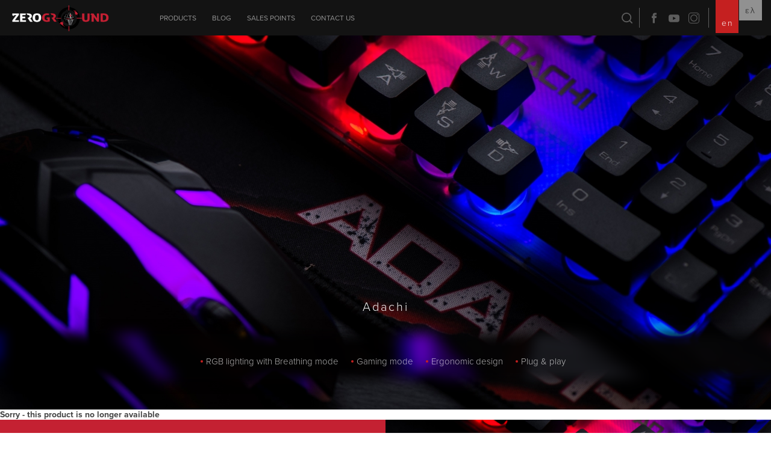

--- FILE ---
content_type: text/html; charset=utf-8
request_url: https://www.zero-ground.com/adachi
body_size: 12407
content:


<!DOCTYPE html>
<html class="html-product-details-page" lang="el">
    <head>
        <title>ZeroGround Adachi - Gaming Set</title>
        <meta http-equiv="Content-type" content="text/html;charset=UTF-8" />
        <meta name="description" content="ZeroGround Adachi is the set that offers gamers everything they need to enjoy their favorite titles. Its silicon keyboard is totally and - as the mouse - has RGB lighting. The set&#39;s mousemat ensures superior precision while the stereo headset will allow you to enjoy powerful sound." />
        <meta name="keywords" content="zeroground, gaming gear, gaming πληκτρολόγιο, πληκτρολόγιο για gamers, gaming keyboard, gaming mouse, gaming set, gaming mousemat, gaming mousepad, mousepad, mousemat, gaming headset, gaming ακουστικά, ακουστικά για gamers, zeroground adachi" />
        <meta name="generator" content="nopCommerce" />
        <meta name="viewport" content="width=device-width, initial-scale=1" />
        <meta property="og:type" content="product" />
<meta property="og:title" content="Adachi" />
<meta property="og:description" content="ZeroGround Adachi is the set that offers gamers everything they need to enjoy their favorite titles. Its silicon keyboard is totally and - as the mouse - has RGB lighting. The set&#39;s mousemat ensures superior precision while the stereo headset will allow you to enjoy powerful sound." />
<meta property="og:image" content="https://www.zero-ground.com/content/images/thumbs/0000149_adachi_550.jpeg" />
<meta property="og:url" content="https://www.zero-ground.com/adachi" />
<meta property="og:site_name" content="ZEROGROUND" />
<meta property="twitter:card" content="summary" />
<meta property="twitter:site" content="ZEROGROUND" />
<meta property="twitter:title" content="Adachi" />
<meta property="twitter:description" content="ZeroGround Adachi is the set that offers gamers everything they need to enjoy their favorite titles. Its silicon keyboard is totally and - as the mouse - has RGB lighting. The set&#39;s mousemat ensures superior precision while the stereo headset will allow you to enjoy powerful sound." />
<meta property="twitter:image" content="https://www.zero-ground.com/content/images/thumbs/0000149_adachi_550.jpeg" />
<meta property="twitter:url" content="https://www.zero-ground.com/adachi" />

        
        		<link rel="stylesheet" href="https://use.typekit.net/gwb1poe.css">

        
        <link href="/bundles/styles/hjeff5zbut8ngvu_sbgpt7g10qcnowtljxzmlsxqbu41?v=cv87LgRD76mun26Ms8HOUji0ZDVK2RfBl6BamXNyRxU1" rel="stylesheet"/>


        <script src="/bundles/scripts/cti3vg2iry2auwivhlze4od9hqaw0tmjxhisvfv1tnq1?v=DwWboDj_WvqmAdf6bbkyrLseOlepO78bY0ZaBjoHS5o1"></script>


        
        
        
        
        
<link rel="shortcut icon" href="https://www.zero-ground.com/favicon-1.ico" />
        <!--Powered by nopCommerce - http://www.nopCommerce.com-->
        <!-- Global site tag (gtag.js) - Google Analytics -->
        <script async src="https://www.googletagmanager.com/gtag/js?id=UA-121877989-31"></script>
        <script>
            window.dataLayer = window.dataLayer || [];
            function gtag() { dataLayer.push(arguments); }
            gtag('js', new Date());

            gtag('config', 'UA-121877989-31');
            gtag('config', 'AW-714603744');
        </script>


        <!-- Event snippet for YouTube drive conversion page -->
        <script>gtag('event', 'conversion', { 'send_to': 'AW-714603744/dteoCPTM7qkBEOD539QC' });</script>
        <!-- Event snippet for Page view conversion page -->
        <script>gtag('event', 'conversion', { 'send_to': 'AW-10837947002/H9oZCNXPqKEDEPrk968o' });</script>
        <!-- Facebook Pixel Code -->
        <script>
            !function (f, b, e, v, n, t, s) {
                if (f.fbq) return; n = f.fbq = function () {
                    n.callMethod ?
                        n.callMethod.apply(n, arguments) : n.queue.push(arguments)
                };
                if (!f._fbq) f._fbq = n; n.push = n; n.loaded = !0; n.version = '2.0';
                n.queue = []; t = b.createElement(e); t.async = !0;
                t.src = v; s = b.getElementsByTagName(e)[0];
                s.parentNode.insertBefore(t, s)
            }(window, document, 'script',
                'https://connect.facebook.net/en_US/fbevents.js');
            fbq('init', '1620285408362716');
            fbq('track', 'PageView');
        </script>
        <noscript>
            <img height="1" width="1" style="display:none" alt="facebook noscript image"
                 src="https://www.facebook.com/tr?id=1620285408362716&ev=PageView&noscript=1" />
        </noscript>
        <!-- End Facebook Pixel Code -->
        <script src="https://scripts.sirv.com/sirv.js"></script>



        <!-- Google tag (gtag.js) -->
        <script async src="https://www.googletagmanager.com/gtag/js?id=G-LLSEWGDTNF"></script>
        <script>
            window.dataLayer = window.dataLayer || [];
            function gtag() { dataLayer.push(arguments); }
            gtag('js', new Date());

            gtag('config', 'G-LLSEWGDTNF');
        </script>
    </head>
    <body>
        



<div class="ajax-loading-block-window" style="display: none">
</div>
<div id="dialog-notifications-success" title="Notification" style="display:none;">
</div>
<div id="dialog-notifications-error" title="Error" style="display:none;">
</div>
<div id="dialog-notifications-warning" title="Warning" style="display:none;">
</div>
<div id="bar-notification" class="bar-notification">
    <span class="close" title="Close">&nbsp;</span>
</div>




<!--[if lte IE 7]>
    <div style="clear:both;height:59px;text-align:center;position:relative;">
        <a href="http://www.microsoft.com/windows/internet-explorer/default.aspx" target="_blank">
            <img src="/Themes/DefaultClean/Content/images/ie_warning.jpg" height="42" width="820" alt="You are using an outdated browser. For a faster, safer browsing experience, upgrade for free today." />
        </a>
    </div>
<![endif]-->


<div class="master-wrapper-page">
	
	<div class="header">
	
	<div class="header-lower">
		<div class="header-container flex-container justify-content-between align-items-center">
			<div class="header-left">
				<div class="header-logo">
					<a href="/">
    <img title="" alt="ZEROGROUND" src="https://www.zero-ground.com/content/images/thumbs/0000003.png">
</a>
				</div>
			</div>
			<div class="header-right">
				<div class="flex-container justify-content-between align-items-center">
					<div class="header-left-menu">
						<div class="header-menu">
							


<ul class="top-menu">
    
    
		<li>
			<a href="/products">
				PRODUCTS
			</a>
						<div class="megamenu-wrapper">
							<div class="megamenu-container">
								<div class="sublist-toggle"></div>
								<ul class="sublist first-level">
		<li>
			<a href="/mice-mousemats">
					<div class="menu-icon">
						<img src="https://www.zero-ground.com/content/images/thumbs/0000011.png" alt="Picture for category Ποντίκια &amp; Mousemats" />
					</div>
				Mice &amp; Mousemats
			</a>
						<div class="sublist-toggle"></div>
						<ul class="sublist ">
		<li>
			<a href="/wireless">
				Wireless
			</a>

		</li>
		<li>
			<a href="/right-handed">
				Right handed
			</a>

		</li>
		<li>
			<a href="/left-handed">
				Left handed
			</a>

		</li>
		<li>
			<a href="/rgb-lighting">
				RGB lighting
			</a>

		</li>
		<li>
			<a href="/mousemats">
				Mousemats
			</a>

		</li>
						</ul>

		</li>
		<li>
			<a href="/keyboards">
					<div class="menu-icon">
						<img src="https://www.zero-ground.com/content/images/thumbs/0000012.png" alt="Picture for category Πληκτρολόγια" />
					</div>
				Keyboards
			</a>
						<div class="sublist-toggle"></div>
						<ul class="sublist ">
		<li>
			<a href="/membrane">
				Membrane
			</a>

		</li>
		<li>
			<a href="/mechanical">
				Mechanical
			</a>

		</li>
		<li>
			<a href="/rgb-lighting-keyboards">
				RGB lighting
			</a>

		</li>
		<li>
			<a href="/anti-ghosting">
				Anti-ghosting
			</a>

		</li>
		<li>
			<a href="/macros">
				Macros
			</a>

		</li>
		<li>
			<a href="/rainbow-lighting">
				Rainbow lighting
			</a>

		</li>
						</ul>

		</li>
		<li>
			<a href="/keyboard-mouse-sets">
					<div class="menu-icon">
						<img src="https://www.zero-ground.com/content/images/thumbs/0000013.png" alt="Picture for category Σετ ποντικιών / πληκτρολογίων" />
					</div>
				Keyboard / mouse sets
			</a>

		</li>
		<li>
			<a href="/headset-speakers">
					<div class="menu-icon">
						<img src="https://www.zero-ground.com/content/images/thumbs/0000019.png" alt="Picture for category Headset &amp; Αξεσουάρ" />
					</div>
				Headsets &amp; Accessories
			</a>
						<div class="sublist-toggle"></div>
						<ul class="sublist ">
		<li>
			<a href="/71-surround">
				7.1 Surround
			</a>

		</li>
		<li>
			<a href="/35-mm">
				3.5 mm
			</a>

		</li>
		<li>
			<a href="/vibration">
				Vibration
			</a>

		</li>
		<li>
			<a href="/rgb-lighting-headsets">
				RGB lighting
			</a>

		</li>
		<li>
			<a href="/over-ear">
				Over ear
			</a>

		</li>
						</ul>

		</li>
		<li>
			<a href="/controllers-and-accessories">
					<div class="menu-icon">
						<img src="https://www.zero-ground.com/content/images/thumbs/0000014.png" alt="Picture for category Χειριστήρια &amp; Αξεσουάρ" />
					</div>
				Controllers &amp; Accessories
			</a>
						<div class="sublist-toggle"></div>
						<ul class="sublist ">
		<li>
			<a href="/pc">
				PC
			</a>

		</li>
		<li>
			<a href="/ps3">
				PS3
			</a>

		</li>
		<li>
			<a href="/ps4">
				PS4
			</a>

		</li>
		<li>
			<a href="/ps5">
				PS5
			</a>

		</li>
		<li>
			<a href="/wired-controllers">
				Wired controllers
			</a>

		</li>
		<li>
			<a href="/wireless-controllers">
				Wireless controllers
			</a>

		</li>
		<li>
			<a href="/controller-charging-stations">
				Charging stations
			</a>

		</li>
						</ul>

		</li>
								</ul>
							</div>
							<div class="color-gradient"></div>
						</div>

		</li>
            <li><a href="/blog">Blog</a></li>
        <li><a href="/salespoints">Sales points</a></li>
                        <li><a href="/contactus">Contact us</a></li>
    
</ul>

<div class="menu-responsive-wrapper">
		<div class="flex-container mobile-menu-icons">
			<div class="search-toggle"><span></span></div>
			<div class="menu-toggle flex-container justify-content-end"><span class="menu-toggle-text">Menu</span><span class="menu-toggle-burger"></span></div>
		</div>
		<div class="mobile-menu-wrapper">
			<div class="top-menu-inner-wrapper">
				<div class="close-menu"></div>
                <ul class="top-menu mobile top-menu-mobile">
                    
                    		<li>
			<a href="/products">
				PRODUCTS
			</a>
						<div class="megamenu-wrapper">
							<div class="megamenu-container">
								<div class="sublist-toggle"></div>
								<ul class="sublist first-level">
		<li>
			<a href="/mice-mousemats">
					<div class="menu-icon">
						<img src="https://www.zero-ground.com/content/images/thumbs/0000011.png" alt="Picture for category Ποντίκια &amp; Mousemats" />
					</div>
				Mice &amp; Mousemats
			</a>
						<div class="sublist-toggle"></div>
						<ul class="sublist ">
		<li>
			<a href="/wireless">
				Wireless
			</a>

		</li>
		<li>
			<a href="/right-handed">
				Right handed
			</a>

		</li>
		<li>
			<a href="/left-handed">
				Left handed
			</a>

		</li>
		<li>
			<a href="/rgb-lighting">
				RGB lighting
			</a>

		</li>
		<li>
			<a href="/mousemats">
				Mousemats
			</a>

		</li>
						</ul>

		</li>
		<li>
			<a href="/keyboards">
					<div class="menu-icon">
						<img src="https://www.zero-ground.com/content/images/thumbs/0000012.png" alt="Picture for category Πληκτρολόγια" />
					</div>
				Keyboards
			</a>
						<div class="sublist-toggle"></div>
						<ul class="sublist ">
		<li>
			<a href="/membrane">
				Membrane
			</a>

		</li>
		<li>
			<a href="/mechanical">
				Mechanical
			</a>

		</li>
		<li>
			<a href="/rgb-lighting-keyboards">
				RGB lighting
			</a>

		</li>
		<li>
			<a href="/anti-ghosting">
				Anti-ghosting
			</a>

		</li>
		<li>
			<a href="/macros">
				Macros
			</a>

		</li>
		<li>
			<a href="/rainbow-lighting">
				Rainbow lighting
			</a>

		</li>
						</ul>

		</li>
		<li>
			<a href="/keyboard-mouse-sets">
					<div class="menu-icon">
						<img src="https://www.zero-ground.com/content/images/thumbs/0000013.png" alt="Picture for category Σετ ποντικιών / πληκτρολογίων" />
					</div>
				Keyboard / mouse sets
			</a>

		</li>
		<li>
			<a href="/headset-speakers">
					<div class="menu-icon">
						<img src="https://www.zero-ground.com/content/images/thumbs/0000019.png" alt="Picture for category Headset &amp; Αξεσουάρ" />
					</div>
				Headsets &amp; Accessories
			</a>
						<div class="sublist-toggle"></div>
						<ul class="sublist ">
		<li>
			<a href="/71-surround">
				7.1 Surround
			</a>

		</li>
		<li>
			<a href="/35-mm">
				3.5 mm
			</a>

		</li>
		<li>
			<a href="/vibration">
				Vibration
			</a>

		</li>
		<li>
			<a href="/rgb-lighting-headsets">
				RGB lighting
			</a>

		</li>
		<li>
			<a href="/over-ear">
				Over ear
			</a>

		</li>
						</ul>

		</li>
		<li>
			<a href="/controllers-and-accessories">
					<div class="menu-icon">
						<img src="https://www.zero-ground.com/content/images/thumbs/0000014.png" alt="Picture for category Χειριστήρια &amp; Αξεσουάρ" />
					</div>
				Controllers &amp; Accessories
			</a>
						<div class="sublist-toggle"></div>
						<ul class="sublist ">
		<li>
			<a href="/pc">
				PC
			</a>

		</li>
		<li>
			<a href="/ps3">
				PS3
			</a>

		</li>
		<li>
			<a href="/ps4">
				PS4
			</a>

		</li>
		<li>
			<a href="/ps5">
				PS5
			</a>

		</li>
		<li>
			<a href="/wired-controllers">
				Wired controllers
			</a>

		</li>
		<li>
			<a href="/wireless-controllers">
				Wireless controllers
			</a>

		</li>
		<li>
			<a href="/controller-charging-stations">
				Charging stations
			</a>

		</li>
						</ul>

		</li>
								</ul>
							</div>
							<div class="color-gradient"></div>
						</div>

		</li>
                                            <li>
                            <a href="/blog">Blog</a>
                            <div class="color-gradient"></div>
                        </li>
                                        <li><a href="/salespoints">Sales points</a></li>
                                                                                                        <li><a href="/contactus">Contact us</a></li>

                    
                </ul>
				<div class="header-language-wrapper">
						<div class="language-selector">
		<div class="mobile-language-title">
			<span>Choose language:</span>
		</div>
				<ul class="language-list">
						<li>
							<a  class=selected href="/changelanguage/1?returnurl=%2fadachi" title="English">
								<span>English</span>
							</a>
						</li>
						<li>
							<a  href="/changelanguage/2?returnurl=%2fadachi" title="Ελληνικά">
								<span>Ελληνικά</span>
							</a>
						</li>
				</ul>

	</div>

				</div>
			</div>
		</div>
		<script type="text/javascript">
			$(document).ready(function () {
				$('.menu-toggle').click(function () {
					$(this).siblings('.top-menu.mobile').toggleClass('open');
					$('.mobile-menu-wrapper').toggleClass('open');
					$('body').toggleClass('open-menu');
					$('html').addClass('open-menu');
				});
				$('.close-menu').click(function () {
					$('.mobile-menu-wrapper').removeClass('open');
					$('body').removeClass('open-menu');
					$('html').removeClass('open-menu');
				});
				$('.top-menu.mobile .sublist-toggle').click(function () {
					$(this).siblings('.sublist').slideToggle('slow');
				});
			});
		</script>
		<script>
			$('.top-menu li').mouseenter(function () {
				$(this).addClass('hover');
				var hovered = $(this);
				setTimeout(function () {
					hovered.find('.megamenu-wrapper').addClass('active');
				}, 400);

			});
			$('.top-menu li').mouseleave(function () {
				$(this).removeClass('hover');
				$(this).find('.megamenu-wrapper').removeClass('active');
			});
		</script>

</div>
						</div>
					</div>
					<div class="header-left-mini">
						<div class="flex-container justify-content-end align-items-center">
							<div class="search-box store-search-box">
								<form action="/search" id="small-search-box-form" method="get">    <label for="small-searchterms" class="search-label">Search</label>
	<input type="text" class="search-box-text" id="small-searchterms" autocomplete="off" name="q" placeholder="Search store" />
	<input type="submit" class="button-1 search-box-button" value="Search" />
		<script type="text/javascript">
            $("#small-search-box-form").submit(function(event) {
                if ($("#small-searchterms").val() == "") {
                    alert('Please enter some search keyword');
                    $("#small-searchterms").focus();
                    event.preventDefault();
                }
            });
		</script>
		
			<script type="text/javascript">
                $(document).ready(function() {
                    $('#small-searchterms').autocomplete({
                            delay: 500,
                            minLength: 3,
                            source: '/catalog/searchtermautocomplete',
                            appendTo: '.search-box',
                            select: function(event, ui) {
                                $("#small-searchterms").val(ui.item.label);
                                setLocation(ui.item.producturl);
                                return false;
                            }
                        })
                        .data("ui-autocomplete")._renderItem = function(ul, item) {
                            var t = item.label;
                            //html encode
                            t = htmlEncode(t);
                            return $("<li></li>")
                                .data("item.autocomplete", item)
                                .append("<a><span>" + t + "</span></a>")
                                .appendTo(ul);
                        };
                });
			</script>
		
</form>
								<div class="search-box-toggle">
									<span></span>
								</div>
							</div>
							<div class="header-social-wrapper">
								<ul class="networks">
		<li class="facebook"><a href="https://www.facebook.com/ZeroGroundGaming/" target="_blank">Facebook</a></li>
			<li class="youtube"><a href="https://www.youtube.com/channel/UCWw0iM_eUqdSxj-JBcJjnxw" target="_blank">YouTube</a></li>
			<li class="twitter"><a href="https://www.instagram.com/zerogroundgaming/" target="_blank">Twitter</a></li>
	</ul>
							</div>
							<div class="header-language-wrapper">
									<div class="language-selector">
		<div class="mobile-language-title">
			<span>Choose language:</span>
		</div>
				<ul class="language-list">
						<li>
							<a  class=selected href="/changelanguage/1?returnurl=%2fadachi" title="English">
								<span>English</span>
							</a>
						</li>
						<li>
							<a  href="/changelanguage/2?returnurl=%2fadachi" title="Ελληνικά">
								<span>Ελληνικά</span>
							</a>
						</li>
				</ul>

	</div>

							</div>
						</div>
					</div>
				</div>
			</div>
		</div>
	</div>
</div>
<script>
	$('.search-box-toggle').click(function () {
		$('.search-box form').animate({ width: 210, marginLeft: 0 }, { duration: 1000 });
		$(this).hide();
	});
	$('.search-toggle').click(function () {
		$('.search-box').toggleClass('open');
	});
	$(document).mouseup(function (e) {
		var container = $(".search-box")
		// if the target of the click isn't the container nor a descendant of the container
		if (!container.is(e.target) && container.has(e.target).length === 0) {
			$('.search-box form').animate({ width: 0, marginLeft: 0 }, { duration: 0 });
			$(".search-box-toggle").show();
			$('.search-box').removeClass('open');
		}
	});
</script>

	<script type="text/javascript">
		AjaxCart.init(false, '.header-links .cart-qty', '.header-links .wishlist-qty', '#flyout-cart');
	</script>
	<div class="master-wrapper-content">
		

		<div class="master-column-wrapper">
			
<div class="center-1">
    
    
<div class="page product-details-page">
	<div class="page-body">
		
<form action="/adachi" id="product-details-form" method="post">			<div itemscope itemtype="http://schema.org/Product" data-productid="23">
				<div class="product-essential">
					
					<!--product pictures-->
					<div class="product-banner-wrapper">
						
<div class="banner">
			<img src="https://www.zero-ground.com/content/images/thumbs/0000149_adachi.jpeg" alt="ZeroGround Adachi - Set" title="ZeroGround Adachi - Set" data-defaultsize="https://www.zero-ground.com/content/images/thumbs/0000149_adachi_550.jpeg" data-fullsize="https://www.zero-ground.com/content/images/thumbs/0000149_adachi.jpeg" />
			<div class="product-blur-wrapper">
				<div class="product-blur-inner">
					<div class="product-blur" style="background-image:url(https://www.zero-ground.com/content/images/thumbs/0000149_adachi.jpeg)"></div>
				</div>
			</div>
</div>
						<div class="product-name-wrapper">
							<div class="product-name">
								<h1 itemprop="name">
									Adachi
								</h1>
							</div>
								<div class="short-description">
									<ul>
<li>RGB lighting with Breathing mode</li>
<li>Gaming mode</li>
<li>Ergonomic design</li>
<li>Plug &amp; play</li>
</ul>
								</div>
						</div>
					</div>
					
					<div class="overview-wrapper">
						    <div class="discontinued-product">
        <h4>Sorry - this product is no longer available</h4>
    </div>


						
						<!--SKU, MAN, GTIN, vendor-->
						
<div class="additional-details">
    
        <div class="sku" >
            <span class="label">SKU:</span>
            <span class="value" itemprop="sku" id="sku-23">220043</span>
        </div>
            </div>
						<!--sample download-->
						
						<!--attributes-->

						
					</div>
						<div class="full-description" itemprop="description">
							<section class="product-html-wrapper">
<section class="product-flex-wrapper">
<div class="product-flex-container flex-container">
<div class="product-text flex-50" style="background-color: #c42132;">
<div class="product-text-inner">
<h3>What every gamer needs</h3>
<p>Adachi will make sure that you'll have everything you need to enjoy your favorite video games. It consists of a keyboard, a mouse, a mousemat and a headset, offering you a complete gameplay experience and allowing you to focus on your game and not your gear.</p>
</div>
</div>
<div class="product-flex-image flex-50">
<div class="product-flex-image-inner"><img src="/Content/Images/uploaded/Adachi/ZeroGround-Adachi-1.jpg" alt="ZeroGround Adachi 1" width="1000" height="666" /></div>
</div>
</div>
<div class="product-flex-container flex-container">
<div class="product-text flex-50" style="background-color: #000000;">
<div class="product-text-inner">
<h3>Comfortable yet silent</h3>
<p>Forget the noisy keyboards! ZeroGround used high resistance liquid silicone to create Adachi, ensuring not only that it will continue to serve you for many years, but also that is going to offer you the same superior performance..</p>
</div>
</div>
<div class="product-flex-image flex-50">
<div class="product-flex-image-inner"><img src="/Content/Images/uploaded/Adachi/ZeroGround-Adachi-2.jpg" alt="ZeroGround Adachi 2" width="1000" height="666" /></div>
</div>
</div>
<div class="product-flex-container flex-container">
<div class="product-text flex-50" style="background-color: #c42132;">
<div class="product-text-inner">
<h3>Add color to your game</h3>
<p>Adachi's mouse and keyboard are lit, transforming thus your gaming rig's appearance. With regards to the mouse, the changeable lighting highlights further its dynamic design. Keyboard offers lots of various colors and effects, allowing you to enhance the aesthetics of your desk.</p>
</div>
</div>
<div class="product-flex-image flex-50">
<div class="product-flex-image-inner"><img src="/Content/Images/uploaded/Adachi/ZeroGround-Adachi-3.jpg" alt="ZeroGround Adachi 3" width="1000" height="666" /></div>
</div>
</div>
</section>
<section class="product-video-wrapper">
<div class="product-video-container">
<div class="product-video"><iframe width="100%" height="760" id="video" src="https://www.youtube.com/embed/oYyXf5XxiKk" frameborder="0" allowfullscreen="allowfullscreen"></iframe></div>
</div>
</section>
<section class="product-char-wrapper">
<div class="product-char-outter-container">
<div class="product-char-container flex-container justify-content-between">
<div class="product-char-item">
<div class="product-char-image"><img src="/Content/Images/uploaded/Adachi/zeroground-adachi-1.png" alt="ZeroGround Adachi 4" width="123" height="123" /></div>
<div class="product-char-title">
<h3><span class="red-bracket">[</span> Stereo sound <span class="red-bracket">]</span></h3>
</div>
<div class="product-char-text">
<p>Adachi's headset will offer you dynamic sound, putting you right in the spotlight. It features a rotating microphone for quality chatting in and off-game.</p>
</div>
</div>
<div class="product-char-item">
<div class="product-char-image"><img src="/Content/Images/uploaded/Adachi/zeroground-adachi-2.png" alt="ZeroGround Adachi 5" width="123" height="123" /></div>
<div class="product-char-title">
<h3><span class="red-bracket">[</span> Gaming mode <span class="red-bracket">]</span></h3>
</div>
<div class="product-char-text">
<p>Enable Gaming mode and swap arrow keys with W, A, S, D to enjoy your favorite games your way.</p>
</div>
</div>
<div class="product-char-item">
<div class="product-char-image"><img src="/Content/Images/uploaded/Adachi/zeroground-adachi-3.png" alt="ZeroGround Adachi 6" width="123" height="123" /></div>
<div class="product-char-title">
<h3><span class="red-bracket">[</span> Superior quality <span class="red-bracket">]</span></h3>
</div>
<div class="product-char-text">
<p>Designed specifically to meet the needs of modern gamers, Adachi's keyboard has an incredible 3 million keystroke lifespan.</p>
</div>
</div>
<div class="product-char-item">
<div class="product-char-image"><img src="/Content/Images/uploaded/Adachi/zeroground-adachi-4.png" alt="ZeroGround Adachi 7" width="123" height="123" /></div>
<div class="product-char-title">
<h3><span class="red-bracket">[</span> Unique experience <span class="red-bracket">]</span></h3>
</div>
<div class="product-char-text">
<p>Adachi's keys have the right height and bent, offering you a trully comfortable and ergonomic user experience. No matter what you're using it for, it's going to increase your typing speed and boost your performance.</p>
</div>
</div>
</div>
</div>
<div class="color-gradient"> </div>
</section>
</section>
						</div>
						<script>
							var iframe = document.getElementById('video');
							// $f == Froogaloop
							var player = $f(iframe);
							// bind events
							var playButton = document.getElementById("play-button");
							playButton.addEventListener("click", function () {
								player.api("play");
								$(this).css("display", "none");
							});

						</script>
				</div>
				
				<div class="product-collateral">
					    <div class="product-specs-box">
        <div class="title">
            <strong>Specifications</strong>
        </div>
        <div class="table-wrapper">
            <table class="data-table">
                <colgroup>
                    <col width="25%" />
                    <col />
                </colgroup>
                <tbody>
                        <tr  class="odd">
                            <td class="spec-name">
                                Type
                            </td>
                            <td class="spec-value">
Membrane keyboard                            </td>
                        </tr>
                        <tr  class="even">
                            <td class="spec-name">
                                Connection
                            </td>
                            <td class="spec-value">
Wired USB connection                            </td>
                        </tr>
                        <tr  class="odd">
                            <td class="spec-name">
                                Lighting
                            </td>
                            <td class="spec-value">
LED lighting with Breathing mode                            </td>
                        </tr>
                        <tr  class="even">
                            <td class="spec-name">
                                Cable
                            </td>
                            <td class="spec-value">
1.45 m                            </td>
                        </tr>
                        <tr  class="odd">
                            <td class="spec-name">
                                Number of keys
                            </td>
                            <td class="spec-value">
104                            </td>
                        </tr>
                        <tr  class="even">
                            <td class="spec-name">
                                Numpad
                            </td>
                            <td class="spec-value">
Yes                            </td>
                        </tr>
                        <tr  class="odd">
                            <td class="spec-name">
                                Multimedia keys
                            </td>
                            <td class="spec-value">
Yes (12)                            </td>
                        </tr>
                        <tr  class="even">
                            <td class="spec-name">
                                Keys language
                            </td>
                            <td class="spec-value">
English                            </td>
                        </tr>
                        <tr  class="odd">
                            <td class="spec-name">
                                Compatibility
                            </td>
                            <td class="spec-value">
Windows 2000, XP, Vista, 7, 8, 10                            </td>
                        </tr>
                        <tr  class="even">
                            <td class="spec-name">
                                Dimensions
                            </td>
                            <td class="spec-value">
445 x 140 x 35 mm                            </td>
                        </tr>
                        <tr  class="odd">
                            <td class="spec-name">
                                Weight
                            </td>
                            <td class="spec-value">
850 gram.                            </td>
                        </tr>
                        <tr  class="even">
                            <td class="spec-name">
                                Color
                            </td>
                            <td class="spec-value">
Black                            </td>
                        </tr>
                        <tr  class="odd">
                            <td class="spec-name">
                                Suitable for
                            </td>
                            <td class="spec-value">
Right-handed                            </td>
                        </tr>
                        <tr  class="even">
                            <td class="spec-name">
                                Connection
                            </td>
                            <td class="spec-value">
Wired USB connection                            </td>
                        </tr>
                        <tr  class="odd">
                            <td class="spec-name">
                                Technology
                            </td>
                            <td class="spec-value">
Optical sensor                            </td>
                        </tr>
                        <tr  class="even">
                            <td class="spec-name">
                                Max resolution
                            </td>
                            <td class="spec-value">
1,600 DPI                            </td>
                        </tr>
                        <tr  class="odd">
                            <td class="spec-name">
                                Lighting
                            </td>
                            <td class="spec-value">
LED lighting with Breathing mode                            </td>
                        </tr>
                        <tr  class="even">
                            <td class="spec-name">
                                Cable
                            </td>
                            <td class="spec-value">
1.45 m                            </td>
                        </tr>
                        <tr  class="odd">
                            <td class="spec-name">
                                Number of keys
                            </td>
                            <td class="spec-value">
3                            </td>
                        </tr>
                        <tr  class="even">
                            <td class="spec-name">
                                Dimensions
                            </td>
                            <td class="spec-value">
130 x 72 x 30 mm                            </td>
                        </tr>
                        <tr  class="odd">
                            <td class="spec-name">
                                Weight
                            </td>
                            <td class="spec-value">
130 gram.                            </td>
                        </tr>
                        <tr  class="even">
                            <td class="spec-name">
                                Connection
                            </td>
                            <td class="spec-value">
Wired 3.5 mm connection                            </td>
                        </tr>
                        <tr  class="odd">
                            <td class="spec-name">
                                Type
                            </td>
                            <td class="spec-value">
On ear                            </td>
                        </tr>
                        <tr  class="even">
                            <td class="spec-name">
                                Sound
                            </td>
                            <td class="spec-value">
Stereo                            </td>
                        </tr>
                        <tr  class="odd">
                            <td class="spec-name">
                                Frequency response
                            </td>
                            <td class="spec-value">
15 Hz - 25 kHz                            </td>
                        </tr>
                        <tr  class="even">
                            <td class="spec-name">
                                Resistance
                            </td>
                            <td class="spec-value">
32 Ω                            </td>
                        </tr>
                        <tr  class="odd">
                            <td class="spec-name">
                                Cable
                            </td>
                            <td class="spec-value">
2.1 m                            </td>
                        </tr>
                        <tr  class="even">
                            <td class="spec-name">
                                Microphone
                            </td>
                            <td class="spec-value">
Rotating                            </td>
                        </tr>
                        <tr  class="odd">
                            <td class="spec-name">
                                Microphone frequency response
                            </td>
                            <td class="spec-value">
38 &#177; 3 dB                            </td>
                        </tr>
                        <tr  class="even">
                            <td class="spec-name">
                                Weight
                            </td>
                            <td class="spec-value">
250 gram.                            </td>
                        </tr>
                        <tr  class="odd">
                            <td class="spec-name">
                                Color
                            </td>
                            <td class="spec-value">
Black                            </td>
                        </tr>
                        <tr  class="even">
                            <td class="spec-name">
                                Material
                            </td>
                            <td class="spec-value">
Cloth surface, anti-slip rubber base                            </td>
                        </tr>
                        <tr  class="odd">
                            <td class="spec-name">
                                Contents
                            </td>
                            <td class="spec-value">
Keyboard, mouse, headset, mousemat                            </td>
                        </tr>
                </tbody>
            </table>
        </div>
    </div>

				</div>
			</div>
</form>		
		<!--manufacturers-->
			<div class="manufacturers-wrapper">
		<div class="manufacturers-container">
			<div class="manufacturers">
				<div class="title">
					<strong>YOU'LL FIND IT HERE</strong>
				</div>
				<div class="manufacturer-images owl-carousel owl-theme">
						<div class="man-image">
							<a href="/cosmodata">
								<img src="https://www.zero-ground.com/content/images/thumbs/0000368_cosmodata.png" title="Cosmodata" alt="Picture for manufacturer Cosmodata" />
							</a>
						</div>
						<div class="man-image">
							<a href="/public">
								<img src="https://www.zero-ground.com/content/images/thumbs/0000098_public.png" title="Public" alt="Picture for manufacturer Public" />
							</a>
						</div>
						<div class="man-image">
							<a href="/you">
								<img src="https://www.zero-ground.com/content/images/thumbs/0000239_you.png" title="You" alt="Picture for manufacturer You" />
							</a>
						</div>
						<div class="man-image">
							<a href="/seven-spots">
								<img src="https://www.zero-ground.com/content/images/thumbs/0000251_germanos.jpeg" title="Germanos" alt="Picture for manufacturer Germanos" />
							</a>
						</div>
						<div class="man-image">
							<a href="/electronet">
								<img src="https://www.zero-ground.com/content/images/thumbs/0000229_electronet.jpeg" title="Electronet" alt="Picture for manufacturer Electronet" />
							</a>
						</div>
						<div class="man-image">
							<a href="/pk-trisel">
								<img src="https://www.zero-ground.com/content/images/thumbs/0000388_e-shop.jpeg" title="E-shop" alt="Picture for manufacturer E-shop" />
							</a>
						</div>
						<div class="man-image">
							<a href="/welcome-stores">
								<img src="https://www.zero-ground.com/content/images/thumbs/0000099_welcome-stores.png" title="Welcome Stores" alt="Picture for manufacturer Welcome Stores" />
							</a>
						</div>
				</div>
			</div>
		</div>
	</div>
	<script>
		$('.manufacturer-images').owlCarousel({
			loop: false,
			responsiveClass: true,
			responsive: {
				0: {
					items: 1,
					nav: true
				},
				600: {
					margin: 10,
					items: 3,
					nav: true,
				},
				1024: {
					margin: 20,
					items: 4,
					nav: true,
					loop: false,
				},
				1025: {
					margin: 20,
					items: 4,
					nav: true,
					loop: false,
					mouseDrag: false
				},
				1280: {
					margin: 40,
					items: 6,
					nav: true,
					loop: false,
					mouseDrag: false
				}
			}
		});
	</script>

	</div>
	<section class="newsletter-wrapper">
		<div class="newsletter-container">
			<div class="newsletter">
	<div class="title">
		<strong>WALK IN & JOIN OUR NEWSLETTE<span class="last-letter">R</span></strong>
	</div>
	<div class="newsletter-text">
		<p>Stay tuned for new products, updates and latest news from Zerogound</p>
	</div>
	<div class="newsletter-subscribe" id="newsletter-subscribe-block">
		<div class="newsletter-email">
			<div class="newsletter-email-inner">
                <label for="newsletter-email" class="newsletter-label">Newsletter</label>
				<input class="newsletter-subscribe-text" id="newsletter-email" name="NewsletterEmail" placeholder="Enter your email here..." type="text" value="" />
				<input type="button" value="Shoot it!" id="newsletter-subscribe-button" class="button-1 newsletter-subscribe-button" />
			</div>
			<div class="newsletter-blur-wrapper">
				<div class="newsletter-blur-inner">
					<div class="newsletter-blur"></div>
				</div>
			</div>
		</div>
		<div class="newsletter-validation">
			<span id="subscribe-loading-progress" style="display: none;" class="please-wait">Wait...</span>
			<span class="field-validation-valid" data-valmsg-for="NewsletterEmail" data-valmsg-replace="true"></span>
		</div>
	</div>
	<div class="newsletter-result" id="newsletter-result-block"></div>
	<script type="text/javascript">
        function newsletter_subscribe(subscribe) {
            var subscribeProgress = $("#subscribe-loading-progress");
            subscribeProgress.show();
            var postData = {
                subscribe: subscribe,
                email: $("#newsletter-email").val()
            };
            $.ajax({
                cache: false,
                type: "POST",
                url: "/subscribenewsletter",
                data: postData,
                success: function(data) {
                    subscribeProgress.hide();
                    $("#newsletter-result-block").html(data.Result);
                    if (data.Success) {
                        $('#newsletter-subscribe-block').hide();
                        $('#newsletter-result-block').show();
                    } else {
                        $('#newsletter-result-block').fadeIn("slow").delay(2000).fadeOut("slow");
                    }
                },
                error: function(xhr, ajaxOptions, thrownError) {
                    alert('Failed to subscribe.');
                    subscribeProgress.hide();
                }
            });
        }

        $(document).ready(function () {
            $('#newsletter-subscribe-button').click(function () {
                    newsletter_subscribe('true');
            });
            $("#newsletter-email").keydown(function (event) {
                if (event.keyCode == 13) {
                    $("#newsletter-subscribe-button").click();
                    return false;
                }
            });
        });
	</script>
</div>

		</div>
		<div class="color-gradient"></div>
	</section>
</div>
<script>
	$(document).ready(function () {
		$('.product-blur-wrapper').appendTo('.short-description');
	});
</script>

    
</div>

		</div>
		
	</div>
	<div class="footer">
	<div class="footer-upper">
		<div class="footer-container flex-container justify-content-between">
			<div class="footer-block information">
				<div class="title">
					<strong>Categories</strong>
				</div>
				


				<ul class="list">
						<li>
										<a href="/mice-mousemats">
				Mice &amp; Mousemats
			</a>

						</li>
						<li>
										<a href="/keyboards">
				Keyboards
			</a>

						</li>
						<li>
										<a href="/keyboard-mouse-sets">
				Keyboard / mouse sets
			</a>

						</li>
						<li>
										<a href="/headset-speakers">
				Headsets &amp; Accessories
			</a>

						</li>
						<li>
										<a href="/controllers-and-accessories">
				Controllers &amp; Accessories
			</a>

						</li>
				</ul>

			</div>
			<div class="footer-block customer-service">
				<div class="title">
					<strong>Customer service</strong>
				</div>
				<ul class="list">
						<li><a href="/download-centre">Download Centre</a></li>
						<li><a href="/guarantee-zeroground">ZeroGround Warranty</a></li>
						<li><a href="/about-us">About the Company</a></li>
						<li><a href="/personal-data-protection">Personal data protection</a></li>
						<li><a href="/conditions-of-use">Conditions of Use</a></li>
					<li><a href="/salespoints">Sales points</a></li>
					<li><a href="/contactus">Contact us</a></li>
				</ul>
				<ul class="networks">
		<li class="facebook"><a href="https://www.facebook.com/ZeroGroundGaming/" target="_blank">Facebook</a></li>
			<li class="youtube"><a href="https://www.youtube.com/channel/UCWw0iM_eUqdSxj-JBcJjnxw" target="_blank">YouTube</a></li>
			<li class="twitter"><a href="https://www.instagram.com/zerogroundgaming/" target="_blank">Twitter</a></li>
	</ul>
			</div>
		</div>
	</div>
	<div class="footer-lower">
		<div class="footer-lower-container">
			<div class="footer-info">
				<span class="footer-disclaimer">Copyright &copy; 2026 ZEROGROUND. All rights reserved.</span>
			</div>
				<div class="footer-powered-by">
					
					Designed & developed by <a href="https://www.rdc.gr">RDC Informatics</a>. Powered by <a href="http://www.nopcommerce.com/">nopCommerce</a>
				</div>
			
		</div>
	</div>
	
</div>
<script type="text/javascript">
	$(document).ready(function () {
		$('.footer-block .title').click(function () {
			var e = window, a = 'inner';
			if (!('innerWidth' in window)) {
				a = 'client';
				e = document.documentElement || document.body;
			}
			var result = { width: e[a + 'Width'], height: e[a + 'Height'] };
			if (result.width < 769) {
				$(this).siblings('.list').slideToggle('slow');
			}
		});
	});
</script>
<script type="text/javascript">
	$(document).ready(function () {
		$('.block .title').click(function () {
			var e = window, a = 'inner';
			if (!('innerWidth' in window)) {
				a = 'client';
				e = document.documentElement || document.body;
			}
			var result = { width: e[a + 'Width'], height: e[a + 'Height'] };
			if (result.width < 1001) {
				$(this).siblings('.listbox').slideToggle('slow');
			}
		});
	});
</script>
</div>


<script>
	$(document).ready(function () {
		var current = location.pathname;
		$('.top-menu li a').each(function () {
			var $this = $(this);
			// if the current path is like this link, make it active
			if ($this.attr('href').indexOf(current) !== -1) {
				$this.addClass('active');
			}
		})
		$('.footer-block ul li a').each(function () {
			var $this = $(this);
			// if the current path is like this link, make it active
			if ($this.attr('href').indexOf(current) !== -1) {
				$this.addClass('active');
			}
		})
	});
</script>
        
        
    </body>
    </html>


--- FILE ---
content_type: text/css; charset=utf-8
request_url: https://www.zero-ground.com/bundles/styles/hjeff5zbut8ngvu_sbgpt7g10qcnowtljxzmlsxqbu41?v=cv87LgRD76mun26Ms8HOUji0ZDVK2RfBl6BamXNyRxU1
body_size: 68238
content:
/* Minification failed. Returning unminified contents.
(7263,35780): run-time error CSS1038: Expected hex color, found '#c7b0606'
 */
/*! jQuery UI - v1.10.3 - 2013-12-16
* http://jqueryui.com
* Includes: jquery.ui.core.css, jquery.ui.resizable.css, jquery.ui.selectable.css, jquery.ui.accordion.css, jquery.ui.autocomplete.css, jquery.ui.button.css, jquery.ui.datepicker.css, jquery.ui.dialog.css, jquery.ui.menu.css, jquery.ui.progressbar.css, jquery.ui.slider.css, jquery.ui.spinner.css, jquery.ui.tabs.css, jquery.ui.tooltip.css, jquery.ui.theme.css
* To view and modify this theme, visit http://jqueryui.com/themeroller/?ffDefault=Verdana%2CArial%2Csans-serif&fwDefault=normal&fsDefault=1.1em&cornerRadius=4px&bgColorHeader=cccccc&bgTextureHeader=highlight_soft&bgImgOpacityHeader=75&borderColorHeader=aaaaaa&fcHeader=222222&iconColorHeader=222222&bgColorContent=ffffff&bgTextureContent=flat&bgImgOpacityContent=75&borderColorContent=aaaaaa&fcContent=222222&iconColorContent=222222&bgColorDefault=e6e6e6&bgTextureDefault=glass&bgImgOpacityDefault=75&borderColorDefault=d3d3d3&fcDefault=555555&iconColorDefault=888888&bgColorHover=dadada&bgTextureHover=glass&bgImgOpacityHover=75&borderColorHover=999999&fcHover=212121&iconColorHover=454545&bgColorActive=ffffff&bgTextureActive=glass&bgImgOpacityActive=65&borderColorActive=aaaaaa&fcActive=212121&iconColorActive=454545&bgColorHighlight=fbf9ee&bgTextureHighlight=glass&bgImgOpacityHighlight=55&borderColorHighlight=fcefa1&fcHighlight=363636&iconColorHighlight=2e83ff&bgColorError=fef1ec&bgTextureError=glass&bgImgOpacityError=95&borderColorError=cd0a0a&fcError=cd0a0a&iconColorError=cd0a0a&bgColorOverlay=aaaaaa&bgTextureOverlay=flat&bgImgOpacityOverlay=0&opacityOverlay=30&bgColorShadow=aaaaaa&bgTextureShadow=flat&bgImgOpacityShadow=0&opacityShadow=30&thicknessShadow=8px&offsetTopShadow=-8px&offsetLeftShadow=-8px&cornerRadiusShadow=8px
* Copyright 2013 jQuery Foundation and other contributors; Licensed MIT */

.ui-helper-hidden{display:none}.ui-helper-hidden-accessible{border:0;clip:rect(0 0 0 0);height:1px;margin:-1px;overflow:hidden;padding:0;position:absolute;width:1px}.ui-helper-reset{margin:0;padding:0;border:0;outline:0;line-height:1.3;text-decoration:none;font-size:100%;list-style:none}.ui-helper-clearfix:before,.ui-helper-clearfix:after{content:"";display:table;border-collapse:collapse}.ui-helper-clearfix:after{clear:both}.ui-helper-clearfix{min-height:0}.ui-helper-zfix{width:100%;height:100%;top:0;left:0;position:absolute;opacity:0;filter:Alpha(Opacity=0)}.ui-front{z-index:100}.ui-state-disabled{cursor:default!important}.ui-icon{display:block;text-indent:-99999px;overflow:hidden;background-repeat:no-repeat}.ui-widget-overlay{position:fixed;top:0;left:0;width:100%;height:100%}.ui-resizable{position:relative}.ui-resizable-handle{position:absolute;font-size:0.1px;display:block}.ui-resizable-disabled .ui-resizable-handle,.ui-resizable-autohide .ui-resizable-handle{display:none}.ui-resizable-n{cursor:n-resize;height:7px;width:100%;top:-5px;left:0}.ui-resizable-s{cursor:s-resize;height:7px;width:100%;bottom:-5px;left:0}.ui-resizable-e{cursor:e-resize;width:7px;right:-5px;top:0;height:100%}.ui-resizable-w{cursor:w-resize;width:7px;left:-5px;top:0;height:100%}.ui-resizable-se{cursor:se-resize;width:12px;height:12px;right:1px;bottom:1px}.ui-resizable-sw{cursor:sw-resize;width:9px;height:9px;left:-5px;bottom:-5px}.ui-resizable-nw{cursor:nw-resize;width:9px;height:9px;left:-5px;top:-5px}.ui-resizable-ne{cursor:ne-resize;width:9px;height:9px;right:-5px;top:-5px}.ui-selectable-helper{position:absolute;z-index:100;border:1px dotted black}.ui-accordion .ui-accordion-header{display:block;cursor:pointer;position:relative;margin-top:2px;padding:.5em .5em .5em .7em;min-height:0}.ui-accordion .ui-accordion-icons{padding-left:2.2em}.ui-accordion .ui-accordion-noicons{padding-left:.7em}.ui-accordion .ui-accordion-icons .ui-accordion-icons{padding-left:2.2em}.ui-accordion .ui-accordion-header .ui-accordion-header-icon{position:absolute;left:.5em;top:50%;margin-top:-8px}.ui-accordion .ui-accordion-content{padding:1em 2.2em;border-top:0;overflow:auto}.ui-autocomplete{position:absolute;top:0;left:0;cursor:default}.ui-button{display:inline-block;position:relative;padding:0;line-height:normal;margin-right:.1em;cursor:pointer;vertical-align:middle;text-align:center;overflow:visible}.ui-button,.ui-button:link,.ui-button:visited,.ui-button:hover,.ui-button:active{text-decoration:none}.ui-button-icon-only{width:2.2em}button.ui-button-icon-only{width:2.4em}.ui-button-icons-only{width:3.4em}button.ui-button-icons-only{width:3.7em}.ui-button .ui-button-text{display:block;line-height:normal}.ui-button-text-only .ui-button-text{padding:.4em 1em}.ui-button-icon-only .ui-button-text,.ui-button-icons-only .ui-button-text{padding:.4em;text-indent:-9999999px}.ui-button-text-icon-primary .ui-button-text,.ui-button-text-icons .ui-button-text{padding:.4em 1em .4em 2.1em}.ui-button-text-icon-secondary .ui-button-text,.ui-button-text-icons .ui-button-text{padding:.4em 2.1em .4em 1em}.ui-button-text-icons .ui-button-text{padding-left:2.1em;padding-right:2.1em}input.ui-button{padding:.4em 1em}.ui-button-icon-only .ui-icon,.ui-button-text-icon-primary .ui-icon,.ui-button-text-icon-secondary .ui-icon,.ui-button-text-icons .ui-icon,.ui-button-icons-only .ui-icon{position:absolute;top:50%;margin-top:-8px}.ui-button-icon-only .ui-icon{left:50%;margin-left:-8px}.ui-button-text-icon-primary .ui-button-icon-primary,.ui-button-text-icons .ui-button-icon-primary,.ui-button-icons-only .ui-button-icon-primary{left:.5em}.ui-button-text-icon-secondary .ui-button-icon-secondary,.ui-button-text-icons .ui-button-icon-secondary,.ui-button-icons-only .ui-button-icon-secondary{right:.5em}.ui-buttonset{margin-right:7px}.ui-buttonset .ui-button{margin-left:0;margin-right:-.3em}input.ui-button::-moz-focus-inner,button.ui-button::-moz-focus-inner{border:0;padding:0}.ui-datepicker{width:17em;padding:.2em .2em 0;display:none}.ui-datepicker .ui-datepicker-header{position:relative;padding:.2em 0}.ui-datepicker .ui-datepicker-prev,.ui-datepicker .ui-datepicker-next{position:absolute;top:2px;width:1.8em;height:1.8em}.ui-datepicker .ui-datepicker-prev-hover,.ui-datepicker .ui-datepicker-next-hover{top:1px}.ui-datepicker .ui-datepicker-prev{left:2px}.ui-datepicker .ui-datepicker-next{right:2px}.ui-datepicker .ui-datepicker-prev-hover{left:1px}.ui-datepicker .ui-datepicker-next-hover{right:1px}.ui-datepicker .ui-datepicker-prev span,.ui-datepicker .ui-datepicker-next span{display:block;position:absolute;left:50%;margin-left:-8px;top:50%;margin-top:-8px}.ui-datepicker .ui-datepicker-title{margin:0 2.3em;line-height:1.8em;text-align:center}.ui-datepicker .ui-datepicker-title select{font-size:1em;margin:1px 0}.ui-datepicker select.ui-datepicker-month-year{width:100%}.ui-datepicker select.ui-datepicker-month,.ui-datepicker select.ui-datepicker-year{width:49%}.ui-datepicker table{width:100%;font-size:.9em;border-collapse:collapse;margin:0 0 .4em}.ui-datepicker th{padding:.7em .3em;text-align:center;font-weight:bold;border:0}.ui-datepicker td{border:0;padding:1px}.ui-datepicker td span,.ui-datepicker td a{display:block;padding:.2em;text-align:right;text-decoration:none}.ui-datepicker .ui-datepicker-buttonpane{background-image:none;margin:.7em 0 0 0;padding:0 .2em;border-left:0;border-right:0;border-bottom:0}.ui-datepicker .ui-datepicker-buttonpane button{float:right;margin:.5em .2em .4em;cursor:pointer;padding:.2em .6em .3em .6em;width:auto;overflow:visible}.ui-datepicker .ui-datepicker-buttonpane button.ui-datepicker-current{float:left}.ui-datepicker.ui-datepicker-multi{width:auto}.ui-datepicker-multi .ui-datepicker-group{float:left}.ui-datepicker-multi .ui-datepicker-group table{width:95%;margin:0 auto .4em}.ui-datepicker-multi-2 .ui-datepicker-group{width:50%}.ui-datepicker-multi-3 .ui-datepicker-group{width:33.3%}.ui-datepicker-multi-4 .ui-datepicker-group{width:25%}.ui-datepicker-multi .ui-datepicker-group-last .ui-datepicker-header,.ui-datepicker-multi .ui-datepicker-group-middle .ui-datepicker-header{border-left-width:0}.ui-datepicker-multi .ui-datepicker-buttonpane{clear:left}.ui-datepicker-row-break{clear:both;width:100%;font-size:0}.ui-datepicker-rtl{direction:rtl}.ui-datepicker-rtl .ui-datepicker-prev{right:2px;left:auto}.ui-datepicker-rtl .ui-datepicker-next{left:2px;right:auto}.ui-datepicker-rtl .ui-datepicker-prev:hover{right:1px;left:auto}.ui-datepicker-rtl .ui-datepicker-next:hover{left:1px;right:auto}.ui-datepicker-rtl .ui-datepicker-buttonpane{clear:right}.ui-datepicker-rtl .ui-datepicker-buttonpane button{float:left}.ui-datepicker-rtl .ui-datepicker-buttonpane button.ui-datepicker-current,.ui-datepicker-rtl .ui-datepicker-group{float:right}.ui-datepicker-rtl .ui-datepicker-group-last .ui-datepicker-header,.ui-datepicker-rtl .ui-datepicker-group-middle .ui-datepicker-header{border-right-width:0;border-left-width:1px}.ui-dialog{position:absolute;top:0;left:0;padding:.2em;outline:0}.ui-dialog .ui-dialog-titlebar{padding:.4em 1em;position:relative}.ui-dialog .ui-dialog-title{float:left;margin:.1em 0;white-space:nowrap;width:90%;overflow:hidden;text-overflow:ellipsis}.ui-dialog .ui-dialog-titlebar-close{position:absolute;right:.3em;top:50%;width:21px;margin:-10px 0 0 0;padding:1px;height:20px}.ui-dialog .ui-dialog-content{position:relative;border:0;padding:.5em 1em;background:none;overflow:auto}.ui-dialog .ui-dialog-buttonpane{text-align:left;border-width:1px 0 0 0;background-image:none;margin-top:.5em;padding:.3em 1em .5em .4em}.ui-dialog .ui-dialog-buttonpane .ui-dialog-buttonset{float:right}.ui-dialog .ui-dialog-buttonpane button{margin:.5em .4em .5em 0;cursor:pointer}.ui-dialog .ui-resizable-se{width:12px;height:12px;right:-5px;bottom:-5px;background-position:16px 16px}.ui-draggable .ui-dialog-titlebar{cursor:move}.ui-menu{list-style:none;padding:2px;margin:0;display:block;outline:none}.ui-menu .ui-menu{margin-top:-3px;position:absolute}.ui-menu .ui-menu-item{margin:0;padding:0;width:100%;list-style-image:url([data-uri])}.ui-menu .ui-menu-divider{margin:5px -2px 5px -2px;height:0;font-size:0;line-height:0;border-width:1px 0 0 0}.ui-menu .ui-menu-item a{text-decoration:none;display:block;padding:2px .4em;line-height:1.5;min-height:0;font-weight:normal}.ui-menu .ui-menu-item a.ui-state-focus,.ui-menu .ui-menu-item a.ui-state-active{font-weight:normal;margin:-1px}.ui-menu .ui-state-disabled{font-weight:normal;margin:.4em 0 .2em;line-height:1.5}.ui-menu .ui-state-disabled a{cursor:default}.ui-menu-icons{position:relative}.ui-menu-icons .ui-menu-item a{position:relative;padding-left:2em}.ui-menu .ui-icon{position:absolute;top:.2em;left:.2em}.ui-menu .ui-menu-icon{position:static;float:right}.ui-progressbar{height:2em;text-align:left;overflow:hidden}.ui-progressbar .ui-progressbar-value{margin:-1px;height:100%}.ui-progressbar .ui-progressbar-overlay{background:url(/Content/jquery-ui-themes/smoothness/images/animated-overlay.gif);height:100%;filter:alpha(opacity=25);opacity:0.25}.ui-progressbar-indeterminate .ui-progressbar-value{background-image:none}.ui-slider{position:relative;text-align:left}.ui-slider .ui-slider-handle{position:absolute;z-index:2;width:1.2em;height:1.2em;cursor:default}.ui-slider .ui-slider-range{position:absolute;z-index:1;font-size:.7em;display:block;border:0;background-position:0 0}.ui-slider.ui-state-disabled .ui-slider-handle,.ui-slider.ui-state-disabled .ui-slider-range{filter:inherit}.ui-slider-horizontal{height:.8em}.ui-slider-horizontal .ui-slider-handle{top:-.3em;margin-left:-.6em}.ui-slider-horizontal .ui-slider-range{top:0;height:100%}.ui-slider-horizontal .ui-slider-range-min{left:0}.ui-slider-horizontal .ui-slider-range-max{right:0}.ui-slider-vertical{width:.8em;height:100px}.ui-slider-vertical .ui-slider-handle{left:-.3em;margin-left:0;margin-bottom:-.6em}.ui-slider-vertical .ui-slider-range{left:0;width:100%}.ui-slider-vertical .ui-slider-range-min{bottom:0}.ui-slider-vertical .ui-slider-range-max{top:0}.ui-spinner{position:relative;display:inline-block;overflow:hidden;padding:0;vertical-align:middle}.ui-spinner-input{border:none;background:none;color:inherit;padding:0;margin:.2em 0;vertical-align:middle;margin-left:.4em;margin-right:22px}.ui-spinner-button{width:16px;height:50%;font-size:.5em;padding:0;margin:0;text-align:center;position:absolute;cursor:default;display:block;overflow:hidden;right:0}.ui-spinner a.ui-spinner-button{border-top:none;border-bottom:none;border-right:none}.ui-spinner .ui-icon{position:absolute;margin-top:-8px;top:50%;left:0}.ui-spinner-up{top:0}.ui-spinner-down{bottom:0}.ui-spinner .ui-icon-triangle-1-s{background-position:-65px -16px}.ui-tabs{position:relative;padding:.2em}.ui-tabs .ui-tabs-nav{margin:0;padding:.2em .2em 0}.ui-tabs .ui-tabs-nav li{list-style:none;float:left;position:relative;top:0;margin:1px .2em 0 0;border-bottom-width:0;padding:0;white-space:nowrap}.ui-tabs .ui-tabs-nav li a{float:left;padding:.5em 1em;text-decoration:none}.ui-tabs .ui-tabs-nav li.ui-tabs-active{margin-bottom:-1px;padding-bottom:1px}.ui-tabs .ui-tabs-nav li.ui-tabs-active a,.ui-tabs .ui-tabs-nav li.ui-state-disabled a,.ui-tabs .ui-tabs-nav li.ui-tabs-loading a{cursor:text}.ui-tabs .ui-tabs-nav li a,.ui-tabs-collapsible .ui-tabs-nav li.ui-tabs-active a{cursor:pointer}.ui-tabs .ui-tabs-panel{display:block;border-width:0;padding:1em 1.4em;background:none}.ui-tooltip{padding:8px;position:absolute;z-index:9999;max-width:300px;-webkit-box-shadow:0 0 5px #aaa;box-shadow:0 0 5px #aaa}body .ui-tooltip{border-width:2px}.ui-widget{font-family:Verdana,Arial,sans-serif;font-size:1.1em}.ui-widget .ui-widget{font-size:1em}.ui-widget input,.ui-widget select,.ui-widget textarea,.ui-widget button{font-family:Verdana,Arial,sans-serif;font-size:1em}.ui-widget-content{border:1px solid #aaa;background:#fff url(/Content/jquery-ui-themes/smoothness/images/ui-bg_flat_75_ffffff_40x100.png) 50% 50% repeat-x;color:#222}.ui-widget-content a{color:#222}.ui-widget-header{border:1px solid #aaa;background:#ccc url(/Content/jquery-ui-themes/smoothness/images/ui-bg_highlight-soft_75_cccccc_1x100.png) 50% 50% repeat-x;color:#222;font-weight:bold}.ui-widget-header a{color:#222}.ui-state-default,.ui-widget-content .ui-state-default,.ui-widget-header .ui-state-default{border:1px solid #d3d3d3;background:#e6e6e6 url(/Content/jquery-ui-themes/smoothness/images/ui-bg_glass_75_e6e6e6_1x400.png) 50% 50% repeat-x;font-weight:normal;color:#555}.ui-state-default a,.ui-state-default a:link,.ui-state-default a:visited{color:#555;text-decoration:none}.ui-state-hover,.ui-widget-content .ui-state-hover,.ui-widget-header .ui-state-hover,.ui-state-focus,.ui-widget-content .ui-state-focus,.ui-widget-header .ui-state-focus{border:1px solid #999;background:#dadada url(/Content/jquery-ui-themes/smoothness/images/ui-bg_glass_75_dadada_1x400.png) 50% 50% repeat-x;font-weight:normal;color:#212121}.ui-state-hover a,.ui-state-hover a:hover,.ui-state-hover a:link,.ui-state-hover a:visited{color:#212121;text-decoration:none}.ui-state-active,.ui-widget-content .ui-state-active,.ui-widget-header .ui-state-active{border:1px solid #aaa;background:#fff url(/Content/jquery-ui-themes/smoothness/images/ui-bg_glass_65_ffffff_1x400.png) 50% 50% repeat-x;font-weight:normal;color:#212121}.ui-state-active a,.ui-state-active a:link,.ui-state-active a:visited{color:#212121;text-decoration:none}.ui-state-highlight,.ui-widget-content .ui-state-highlight,.ui-widget-header .ui-state-highlight{border:1px solid #fcefa1;background:#fbf9ee url(/Content/jquery-ui-themes/smoothness/images/ui-bg_glass_55_fbf9ee_1x400.png) 50% 50% repeat-x;color:#363636}.ui-state-highlight a,.ui-widget-content .ui-state-highlight a,.ui-widget-header .ui-state-highlight a{color:#363636}.ui-state-error,.ui-widget-content .ui-state-error,.ui-widget-header .ui-state-error{border:1px solid #cd0a0a;background:#fef1ec url(/Content/jquery-ui-themes/smoothness/images/ui-bg_glass_95_fef1ec_1x400.png) 50% 50% repeat-x;color:#cd0a0a}.ui-state-error a,.ui-widget-content .ui-state-error a,.ui-widget-header .ui-state-error a{color:#cd0a0a}.ui-state-error-text,.ui-widget-content .ui-state-error-text,.ui-widget-header .ui-state-error-text{color:#cd0a0a}.ui-priority-primary,.ui-widget-content .ui-priority-primary,.ui-widget-header .ui-priority-primary{font-weight:bold}.ui-priority-secondary,.ui-widget-content .ui-priority-secondary,.ui-widget-header .ui-priority-secondary{opacity:.7;filter:Alpha(Opacity=70);font-weight:normal}.ui-state-disabled,.ui-widget-content .ui-state-disabled,.ui-widget-header .ui-state-disabled{opacity:.35;filter:Alpha(Opacity=35);background-image:none}.ui-state-disabled .ui-icon{filter:Alpha(Opacity=35)}.ui-icon{width:16px;height:16px}.ui-icon,.ui-widget-content .ui-icon{background-image:url(/Content/jquery-ui-themes/smoothness/images/ui-icons_222222_256x240.png)}.ui-widget-header .ui-icon{background-image:url(/Content/jquery-ui-themes/smoothness/images/ui-icons_222222_256x240.png)}.ui-state-default .ui-icon{background-image:url(/Content/jquery-ui-themes/smoothness/images/ui-icons_888888_256x240.png)}.ui-state-hover .ui-icon,.ui-state-focus .ui-icon{background-image:url(/Content/jquery-ui-themes/smoothness/images/ui-icons_454545_256x240.png)}.ui-state-active .ui-icon{background-image:url(/Content/jquery-ui-themes/smoothness/images/ui-icons_454545_256x240.png)}.ui-state-highlight .ui-icon{background-image:url(/Content/jquery-ui-themes/smoothness/images/ui-icons_2e83ff_256x240.png)}.ui-state-error .ui-icon,.ui-state-error-text .ui-icon{background-image:url(/Content/jquery-ui-themes/smoothness/images/ui-icons_cd0a0a_256x240.png)}.ui-icon-blank{background-position:16px 16px}.ui-icon-carat-1-n{background-position:0 0}.ui-icon-carat-1-ne{background-position:-16px 0}.ui-icon-carat-1-e{background-position:-32px 0}.ui-icon-carat-1-se{background-position:-48px 0}.ui-icon-carat-1-s{background-position:-64px 0}.ui-icon-carat-1-sw{background-position:-80px 0}.ui-icon-carat-1-w{background-position:-96px 0}.ui-icon-carat-1-nw{background-position:-112px 0}.ui-icon-carat-2-n-s{background-position:-128px 0}.ui-icon-carat-2-e-w{background-position:-144px 0}.ui-icon-triangle-1-n{background-position:0 -16px}.ui-icon-triangle-1-ne{background-position:-16px -16px}.ui-icon-triangle-1-e{background-position:-32px -16px}.ui-icon-triangle-1-se{background-position:-48px -16px}.ui-icon-triangle-1-s{background-position:-64px -16px}.ui-icon-triangle-1-sw{background-position:-80px -16px}.ui-icon-triangle-1-w{background-position:-96px -16px}.ui-icon-triangle-1-nw{background-position:-112px -16px}.ui-icon-triangle-2-n-s{background-position:-128px -16px}.ui-icon-triangle-2-e-w{background-position:-144px -16px}.ui-icon-arrow-1-n{background-position:0 -32px}.ui-icon-arrow-1-ne{background-position:-16px -32px}.ui-icon-arrow-1-e{background-position:-32px -32px}.ui-icon-arrow-1-se{background-position:-48px -32px}.ui-icon-arrow-1-s{background-position:-64px -32px}.ui-icon-arrow-1-sw{background-position:-80px -32px}.ui-icon-arrow-1-w{background-position:-96px -32px}.ui-icon-arrow-1-nw{background-position:-112px -32px}.ui-icon-arrow-2-n-s{background-position:-128px -32px}.ui-icon-arrow-2-ne-sw{background-position:-144px -32px}.ui-icon-arrow-2-e-w{background-position:-160px -32px}.ui-icon-arrow-2-se-nw{background-position:-176px -32px}.ui-icon-arrowstop-1-n{background-position:-192px -32px}.ui-icon-arrowstop-1-e{background-position:-208px -32px}.ui-icon-arrowstop-1-s{background-position:-224px -32px}.ui-icon-arrowstop-1-w{background-position:-240px -32px}.ui-icon-arrowthick-1-n{background-position:0 -48px}.ui-icon-arrowthick-1-ne{background-position:-16px -48px}.ui-icon-arrowthick-1-e{background-position:-32px -48px}.ui-icon-arrowthick-1-se{background-position:-48px -48px}.ui-icon-arrowthick-1-s{background-position:-64px -48px}.ui-icon-arrowthick-1-sw{background-position:-80px -48px}.ui-icon-arrowthick-1-w{background-position:-96px -48px}.ui-icon-arrowthick-1-nw{background-position:-112px -48px}.ui-icon-arrowthick-2-n-s{background-position:-128px -48px}.ui-icon-arrowthick-2-ne-sw{background-position:-144px -48px}.ui-icon-arrowthick-2-e-w{background-position:-160px -48px}.ui-icon-arrowthick-2-se-nw{background-position:-176px -48px}.ui-icon-arrowthickstop-1-n{background-position:-192px -48px}.ui-icon-arrowthickstop-1-e{background-position:-208px -48px}.ui-icon-arrowthickstop-1-s{background-position:-224px -48px}.ui-icon-arrowthickstop-1-w{background-position:-240px -48px}.ui-icon-arrowreturnthick-1-w{background-position:0 -64px}.ui-icon-arrowreturnthick-1-n{background-position:-16px -64px}.ui-icon-arrowreturnthick-1-e{background-position:-32px -64px}.ui-icon-arrowreturnthick-1-s{background-position:-48px -64px}.ui-icon-arrowreturn-1-w{background-position:-64px -64px}.ui-icon-arrowreturn-1-n{background-position:-80px -64px}.ui-icon-arrowreturn-1-e{background-position:-96px -64px}.ui-icon-arrowreturn-1-s{background-position:-112px -64px}.ui-icon-arrowrefresh-1-w{background-position:-128px -64px}.ui-icon-arrowrefresh-1-n{background-position:-144px -64px}.ui-icon-arrowrefresh-1-e{background-position:-160px -64px}.ui-icon-arrowrefresh-1-s{background-position:-176px -64px}.ui-icon-arrow-4{background-position:0 -80px}.ui-icon-arrow-4-diag{background-position:-16px -80px}.ui-icon-extlink{background-position:-32px -80px}.ui-icon-newwin{background-position:-48px -80px}.ui-icon-refresh{background-position:-64px -80px}.ui-icon-shuffle{background-position:-80px -80px}.ui-icon-transfer-e-w{background-position:-96px -80px}.ui-icon-transferthick-e-w{background-position:-112px -80px}.ui-icon-folder-collapsed{background-position:0 -96px}.ui-icon-folder-open{background-position:-16px -96px}.ui-icon-document{background-position:-32px -96px}.ui-icon-document-b{background-position:-48px -96px}.ui-icon-note{background-position:-64px -96px}.ui-icon-mail-closed{background-position:-80px -96px}.ui-icon-mail-open{background-position:-96px -96px}.ui-icon-suitcase{background-position:-112px -96px}.ui-icon-comment{background-position:-128px -96px}.ui-icon-person{background-position:-144px -96px}.ui-icon-print{background-position:-160px -96px}.ui-icon-trash{background-position:-176px -96px}.ui-icon-locked{background-position:-192px -96px}.ui-icon-unlocked{background-position:-208px -96px}.ui-icon-bookmark{background-position:-224px -96px}.ui-icon-tag{background-position:-240px -96px}.ui-icon-home{background-position:0 -112px}.ui-icon-flag{background-position:-16px -112px}.ui-icon-calendar{background-position:-32px -112px}.ui-icon-cart{background-position:-48px -112px}.ui-icon-pencil{background-position:-64px -112px}.ui-icon-clock{background-position:-80px -112px}.ui-icon-disk{background-position:-96px -112px}.ui-icon-calculator{background-position:-112px -112px}.ui-icon-zoomin{background-position:-128px -112px}.ui-icon-zoomout{background-position:-144px -112px}.ui-icon-search{background-position:-160px -112px}.ui-icon-wrench{background-position:-176px -112px}.ui-icon-gear{background-position:-192px -112px}.ui-icon-heart{background-position:-208px -112px}.ui-icon-star{background-position:-224px -112px}.ui-icon-link{background-position:-240px -112px}.ui-icon-cancel{background-position:0 -128px}.ui-icon-plus{background-position:-16px -128px}.ui-icon-plusthick{background-position:-32px -128px}.ui-icon-minus{background-position:-48px -128px}.ui-icon-minusthick{background-position:-64px -128px}.ui-icon-close{background-position:-80px -128px}.ui-icon-closethick{background-position:-96px -128px}.ui-icon-key{background-position:-112px -128px}.ui-icon-lightbulb{background-position:-128px -128px}.ui-icon-scissors{background-position:-144px -128px}.ui-icon-clipboard{background-position:-160px -128px}.ui-icon-copy{background-position:-176px -128px}.ui-icon-contact{background-position:-192px -128px}.ui-icon-image{background-position:-208px -128px}.ui-icon-video{background-position:-224px -128px}.ui-icon-script{background-position:-240px -128px}.ui-icon-alert{background-position:0 -144px}.ui-icon-info{background-position:-16px -144px}.ui-icon-notice{background-position:-32px -144px}.ui-icon-help{background-position:-48px -144px}.ui-icon-check{background-position:-64px -144px}.ui-icon-bullet{background-position:-80px -144px}.ui-icon-radio-on{background-position:-96px -144px}.ui-icon-radio-off{background-position:-112px -144px}.ui-icon-pin-w{background-position:-128px -144px}.ui-icon-pin-s{background-position:-144px -144px}.ui-icon-play{background-position:0 -160px}.ui-icon-pause{background-position:-16px -160px}.ui-icon-seek-next{background-position:-32px -160px}.ui-icon-seek-prev{background-position:-48px -160px}.ui-icon-seek-end{background-position:-64px -160px}.ui-icon-seek-start{background-position:-80px -160px}.ui-icon-seek-first{background-position:-80px -160px}.ui-icon-stop{background-position:-96px -160px}.ui-icon-eject{background-position:-112px -160px}.ui-icon-volume-off{background-position:-128px -160px}.ui-icon-volume-on{background-position:-144px -160px}.ui-icon-power{background-position:0 -176px}.ui-icon-signal-diag{background-position:-16px -176px}.ui-icon-signal{background-position:-32px -176px}.ui-icon-battery-0{background-position:-48px -176px}.ui-icon-battery-1{background-position:-64px -176px}.ui-icon-battery-2{background-position:-80px -176px}.ui-icon-battery-3{background-position:-96px -176px}.ui-icon-circle-plus{background-position:0 -192px}.ui-icon-circle-minus{background-position:-16px -192px}.ui-icon-circle-close{background-position:-32px -192px}.ui-icon-circle-triangle-e{background-position:-48px -192px}.ui-icon-circle-triangle-s{background-position:-64px -192px}.ui-icon-circle-triangle-w{background-position:-80px -192px}.ui-icon-circle-triangle-n{background-position:-96px -192px}.ui-icon-circle-arrow-e{background-position:-112px -192px}.ui-icon-circle-arrow-s{background-position:-128px -192px}.ui-icon-circle-arrow-w{background-position:-144px -192px}.ui-icon-circle-arrow-n{background-position:-160px -192px}.ui-icon-circle-zoomin{background-position:-176px -192px}.ui-icon-circle-zoomout{background-position:-192px -192px}.ui-icon-circle-check{background-position:-208px -192px}.ui-icon-circlesmall-plus{background-position:0 -208px}.ui-icon-circlesmall-minus{background-position:-16px -208px}.ui-icon-circlesmall-close{background-position:-32px -208px}.ui-icon-squaresmall-plus{background-position:-48px -208px}.ui-icon-squaresmall-minus{background-position:-64px -208px}.ui-icon-squaresmall-close{background-position:-80px -208px}.ui-icon-grip-dotted-vertical{background-position:0 -224px}.ui-icon-grip-dotted-horizontal{background-position:-16px -224px}.ui-icon-grip-solid-vertical{background-position:-32px -224px}.ui-icon-grip-solid-horizontal{background-position:-48px -224px}.ui-icon-gripsmall-diagonal-se{background-position:-64px -224px}.ui-icon-grip-diagonal-se{background-position:-80px -224px}.ui-corner-all,.ui-corner-top,.ui-corner-left,.ui-corner-tl{border-top-left-radius:4px}.ui-corner-all,.ui-corner-top,.ui-corner-right,.ui-corner-tr{border-top-right-radius:4px}.ui-corner-all,.ui-corner-bottom,.ui-corner-left,.ui-corner-bl{border-bottom-left-radius:4px}.ui-corner-all,.ui-corner-bottom,.ui-corner-right,.ui-corner-br{border-bottom-right-radius:4px}.ui-widget-overlay{background:#aaa url(/Content/jquery-ui-themes/smoothness/images/ui-bg_flat_0_aaaaaa_40x100.png) 50% 50% repeat-x;opacity:.3;filter:Alpha(Opacity=30)}.ui-widget-shadow{margin:-8px 0 0 -8px;padding:8px;background:#aaa url(/Content/jquery-ui-themes/smoothness/images/ui-bg_flat_0_aaaaaa_40x100.png) 50% 50% repeat-x;opacity:.3;filter:Alpha(Opacity=30);border-radius:8px}


/*********** CSS RESET **********/


* {
	margin: 0;
	outline: none;
	padding: 0;
	text-decoration: none;
}
*, *:before, *:after {
	-webkit-box-sizing: border-box;
	-moz-box-sizing: border-box;
	box-sizing: border-box;
}
html {
	margin: 0;
	-webkit-text-size-adjust: none;
}
ol, ul {
	list-style: none;
}
a img {
	border: none;
}

a:active {
	outline: none;
}
input[type="button"]::-moz-focus-inner,
input[type="submit"]::-moz-focus-inner,
input[type="reset"]::-moz-focus-inner,
input[type="file"] > input[type="button"]::-moz-focus-inner {
	margin: 0;
	border: 0;
	padding: 0;
}
input[type="button"],
input[type="submit"],
input[type="reset"],
input[type="text"],
input[type="password"],
textarea {
	border-radius: 0;
}
input[type="button"],
input[type="submit"],
input[type="reset"] {
    -webkit-appearance: none;
}
input:-webkit-autofill {
	-webkit-box-shadow: inset 0 0 0 1000px #fff;
}
script {
    display: none !important;
}


/*********** GLOBAL STYLES **********/



body {
    max-width: 100%;
	overflow-x: hidden;
	background-color: #fff;
	font: normal 14px Arial, Helvetica, sans-serif;
    color: #777;
}
h1,h2,h3,h4,h5,h6 {
	color: #444;
}
a {
	color: inherit;
	cursor: pointer;
}
a img {
	opacity: 0.99; /*firefox scale bug fix*/
}
table {
	width: 100%;
	border-collapse: collapse;
}
input[type="text"],
input[type="password"],
textarea, select {
	height: 36px; /*safari padding fix*/
	border: 1px solid #ddd;
	padding: 8px;
	vertical-align: middle;
}
input, textarea, select {
	font-size: 14px;
	font-family: Arial, Helvetica, sans-serif;
	color: #777;
}
textarea {
	min-height: 150px;
}
select {
	min-width: 50px;
	height: 32px; /*safari padding fix*/
	padding: 6px;
}
input[type="text"]:focus,
input[type="password"]:focus,
textarea:focus, select:focus {
	border-color: #ccc;
	color: #444;
}
input[type="checkbox"],
input[type="radio"],
input[type="checkbox"] + *,
input[type="radio"] + * {
	vertical-align: middle;
}
input[type="button"], input[type="submit"],
button, .button-1, .button-2 {
	cursor: pointer;
}
label, label + * {
	vertical-align: middle;
}

.master-wrapper-content {
	position: relative;
	z-index: 0;
	width: 90%;
	margin: 0 auto;
}
.master-column-wrapper {
	position: relative;
	z-index: 0;
}
.master-column-wrapper:after {
	content: "";
	display: block;
	clear: both;
}
.center-1 {
	margin: 0 0 100px;
}
.center-2, .side-2 {
	margin: 0 0 50px;
}
.side-2:after {
	content: "";
	display: block;
	clear: both;
}

.page {
	min-height: 200px;
	text-align: center;
}
.page-title {
	min-height: 50px;
	margin: 0 0 25px;
	border-bottom: 1px solid #ddd;
	padding: 6px 10px;
}
.page-title h1 {
	font-size: 30px;
	font-weight: normal;
}
.page:after,
.page-title:after,
.page-body:after {
	content: "";
	display: block;
	clear: both;
}
.center-1 .page-title,
.center-1 .title {
	text-align: center;
}
.buttons {
	margin: 0 0 30px;
}
.link-rss {
	display: none;
	width: 24px;
	height: 24px;
	background: url(/Themes/DefaultClean/Content/images/rss.png) center no-repeat;
	font-size: 0 !important;
}
.category-description ul,
.manufacturer-description ul,
.full-description ul,
.topic-block ul,
.topic-page ul,
.post-body ul {
	margin: 12px 0;
	padding: 0 0 0 36px;
	list-style: disc;
}
.category-description ol,
.manufacturer-description ol,
.full-description ol,
.topic-block ol,
.topic-page ol,
.post-body ol {
	margin: 12px 0;
	padding: 0 0 0 36px;
	list-style: decimal;
}
.category-description p,
.manufacturer-description p,
.full-description p,
.topic-block p,
.topic-page p,
.post-body p,
.news-body p {
	margin: 10px 0;
	text-align: justify;
}
.flyout-cart {
	display: none;
}


/*********** GLOBAL FORMS ***********/



.fieldset, .section {
	position: relative;
	margin: 0 0 40px;
}
.fieldset .title,
.section .title {
	margin: 0 0 15px;
	padding: 0 10px;
	font-size: 20px;
	color: #444;
}
.fieldset .title strong,
.section .title strong {
	font-weight: normal;
}
.form-fields {
	position: relative;
	border-top: 1px solid #e6e6e6;
	background-color: #f9f9f9;
	padding: 30px 15px;
}
.inputs {
	position: relative;
	margin: 0 0 15px;
	text-align: center;
	white-space: nowrap; /*fix for 'required' elements*/
    font-size: 0;
}
.inputs:after {
	content: "";
	display: block;
	clear: both;
}
.inputs label {
	display: block;
	width: 100%;
	margin: 0 0 10px;
	text-align: center;
    font-size: 14px; /*reset zeroing*/
	color: #444;
}
.inputs input[type="text"],
.inputs input[type="password"],
.inputs select, .inputs textarea {
	width: 400px;
	max-width: 100%;
	background-color: #fff;
}

.inputs.custom-attributes {
	white-space: normal;
}
.inputs .option-list {
    display: inline-block;
	max-width: 95%;
    vertical-align: middle;
}
.inputs .option-list li {
	display: inline-block;
	margin: 5px;
	border: 1px solid #ddd;
	background-color: #fff;
	padding: 8px 10px;
}
.inputs .option-list label {
	display: inline-block;
	width: auto !important;
	margin: 0 0 0 5px;
}

.inputs.reversed {
	margin: 0 0 20px;
	text-align: center;
}
.required {
	margin: 0 -8px 0 3px; /*siblings offset*/
	vertical-align: top;
	font-size: 20px;
	font-weight: normal;
	color: #e4434b;
}
.message-error,
.field-validation-error,
.username-not-available-status,
.poll-vote-error, .password-error {
	display: block;
	text-align: center;
	font-size: 13px;
	color: #e4434b;
    margin-top: 5px;
}
.field-validation-valid,
.username-available-status {
	display: block;
	text-align: center;
	font-size: 13px;
	color: #4cb17c;
}

.captcha-box {
	text-align: center;
	line-height: 0; /*firefox line-height bug fix*/
}
.captcha-box > div {
	display: inline-block;
	max-width: 100%;
}
.captcha-box input {
	height: auto;
}


/*********** GLOBAL TABLES ***********/



.table-wrapper {
	overflow-x: auto;
}
.cart th,
.data-table th,
.forum-table th {
	border-width: 1px 1px 0;
	border-style: solid;
	border-color: #ddd;
    background-color: #f6f6f6;
    padding: 10px;
    white-space: nowrap;
	font-weight: normal;
}
.forum-table th.replies,
.forum-table th.views,
.forum-table th.votes,
.forum-table th.latest-post,
.forum-table th.topics,
.forum-table th.posts,
.forum-table td.replies,
.forum-table td.views,
.forum-table td.votes,
.forum-table td.latest-post,
.forum-table td.topics,
.forum-table td.posts{
    display: none;
}
.forum-table td.image {
    min-width: 0;
}
.cart td,
.data-table td,
.forum-table td {
	min-width: 50px;
	border-width: 1px;
	border-style: solid;
    border-color: transparent #ddd #ddd;
    background-color: #fff;
    padding: 20px;
	color: #444;
}
.forum-table td {
	min-width: 90px;
    padding: 10px;
}
.cart a,
.data-table a,
.forum-table a {
	font-weight: normal;
	color: #4ab2f1;
}
.cart a:hover,
.data-table a:hover,
.forum-table a:hover {
	text-decoration: underline;
}
.cart .product,
.data-table .product,
.data-table .message,
.data-table .info,
.data-table .name {
    min-width: 225px;
	text-align: left;
}
.forum-table .forum-details,
.forum-table .topic-details {
	text-align: left;
}
.cart .product a,
.data-table .product a,
.data-table .info a {
    font-weight: bold;
	color: #444;
}
.cart .product a:hover,
.data-table .product a:hover,
.data-table .info a:hover {
	color: #4ab2f1;
	text-decoration: none;
}

.cart .product .edit-item {
	margin: 10px 0 0;
}
.cart .product .edit-item a {
	font-weight: normal;
	color: #4ab2f1;
}
.cart .product .edit-item a:hover {
	text-decoration: underline;
}

.cart .remove-from-cart,
.cart .add-to-cart,
.data-table .select-boxes,
.data-table .order {
    text-align: center;
}

.cart td.unit-price,
.data-table td.unit-price {
    white-space: nowrap;
}
.cart td.quantity input {
    width: 50px;
    text-align: center;
}
.cart td.subtotal,
.data-table td.total {
	white-space: nowrap;
    color: #444;
}
.cart td.subtotal .discount, .cart td.subtotal .discount-additional-info {
    font-style: italic;
    color: #4ab2f1;
}

.data-table em a {
	font-weight: bold;
	color: #444;
}
.data-table div.download {
	margin: 10px 0 0;
}


/*********** NOTIFICATIONS & POPUPS  ***********/



.bar-notification {
	display: none;
	position: fixed;
	top: 0;
	left: 0;
	z-index: 1000;
	width: 100%;
	padding: 15px 25px 15px 10px;
	line-height: 16px;
	color: #fff;
	opacity: 0.95;
}
.bar-notification.success {
	background-color: #4bb07a;
}
.bar-notification.error {
	background-color: #e4444c;
}
.bar-notification.warning {
	background-color: #f39c12;
}
.bar-notification .content {
	margin: 0 10px 0 0;
}
.bar-notification .content a {
	color: #fff;
	text-decoration: underline;
}
.bar-notification .close {
	position: absolute;
	top: 0;
	right: 0;
	width: 32px;
	height: 32px;
	margin: 7px;
	background: #fff url(/Themes/DefaultClean/Content/images/close.png) center no-repeat;
	cursor: pointer;
}

.noscript {
    border-bottom: 1px solid #333;
    background-color: #ff9;
	padding: 30px 15px;
    text-align: center;
	line-height: 22px;
    color: #444;
}

.ajax-loading-block-window {
	position: fixed;
	top: 50%;
	left: 50%;
	z-index: 999;
	width: 32px;
	height: 32px;
	margin: -16px 0 0 -16px;
	background: url(/Themes/DefaultClean/Content/images/loading.gif) center no-repeat;
}

.please-wait {
	background: url(/Themes/DefaultClean/Content/images/ajax-loader-small.gif) no-repeat;
    padding-left: 20px;
	font-size: 14px;
}

.ui-dialog {
	max-width: 90%;
	border: 1px solid #ddd;
	box-shadow: 0 0 2px rgba(0,0,0,0.15);
	overflow: hidden;
	background-color: #fff;
	/*override jQuery UI styles, do not delete doubled properties*/
	border-radius: 0;
	padding: 0;
	font: normal 14px Arial, Helvetica, sans-serif;
}
.ui-dialog:before {
	content: "";
	position: fixed;
	top: 0;
	left: 0;
	width: 100%;
	height: 100%;
	background-color: rgba(0,0,0,0.5);
}
.ui-dialog-titlebar {
	border-bottom: 1px solid #ddd;
	overflow: hidden;
	background-color: #eee;
	padding: 10px 15px;
	/*override jQuery UI styles, do not delete doubled properties*/
	border-width: 0 0 1px;
	border-radius: 0;
	background-image: none;
	padding: 10px 15px !important;
	font-weight: normal;
	cursor: auto !important;
}
.ui-dialog-titlebar > span {
	float: left;
	font-size: 18px;
	color: #444;
	/*override jQuery UI styles, do not delete doubled properties*/
	margin: 0 !important;
}
.ui-dialog-titlebar button {
	position: absolute;
	top: 0;
	right: 0;
	width: 42px;
	height: 42px;
	border: none;
	overflow: hidden;
	background: url(/Themes/DefaultClean/Content/images/close.png) center no-repeat;
	font-size: 0;
	/*override jQuery UI styles, do not delete doubled properties*/
	top: 0 !important;
	right: 0 !important;
	width: 42px !important;
	height: 42px !important;
	margin: 0 !important;
	border: none !important;
	border-radius: 0;
	background: url(/Themes/DefaultClean/Content/images/close.png) center no-repeat !important;
	padding: 0 !important;
}
.ui-dialog-titlebar button span {
	display: none !important;
}
.ui-dialog-content {
	padding: 15px;
	line-height: 20px;
	/*override jQuery UI styles, do not delete doubled properties*/
	background-color: #fff !important;
	padding: 15px 15px 20px 15px !important;
	color: #777;
}
.ui-dialog-content .page{
    min-height: 0;
}
.ui-dialog-content .page-title{
    min-height: 0;
    margin: 0 0 15px;
    padding: 0px 10px 10px 10px;
    text-align: center;
}
.ui-dialog-content .page-title h1{
    font-size: 24px;
    line-height: 30px;
}
.ui-dialog-content .back-in-stock-subscription-page {
    text-align: center;
}
.ui-dialog-content .back-in-stock-subscription-page .tooltip{
    margin-bottom: 10px;
}
.ui-dialog-content .back-in-stock-subscription-page .button-1{
	border: none;
	background-color: #4ab2f1;
    padding: 10px 15px;
	font-size: 15px;
	color: #fff;
	text-transform: uppercase;
}
.ui-dialog-content .back-in-stock-subscription-page .button-1:hover {
	background-color: #248ece;
}

.eu-cookie-bar-notification {
    position: fixed;
    top: 50%;
	left: 50%;
	z-index: 1050;
	width: 320px;
	height: 180px;
    margin: -90px 0 0 -160px;
    border: 1px solid #ccc;
	box-shadow: 0 0 2px rgba(0,0,0,0.15);
    background-color: #fff;
    padding: 20px;
	text-align: center;
}
.eu-cookie-bar-notification .text {
	margin-bottom: 20px;
	line-height: 20px;
}
.eu-cookie-bar-notification button {
	min-width: 60px;
	margin: 5px 0 10px;
	border: none;
	background-color: #4ab2f1;
	padding: 8px 12px;
	font-size: 14px;
	color: #fff;
}
.eu-cookie-bar-notification button:hover {
	background-color: #248ece;
}
.eu-cookie-bar-notification a {
	display: block;
	color: #4ab2f1;
}
.eu-cookie-bar-notification a:hover {
	text-decoration: underline;
}


/*********** HEADER ***********/



.admin-header-links {
	background-color: #333;
	text-align: center;
	color: #eee;
}
.admin-header-links * {
	display: inline-block;
	margin: 0 10px;
	line-height: 35px;
	font-size: 12px;
	font-weight: bold;
}
.admin-header-links .impersonate {
	display: inline-block;
}
.admin-header-links .impersonate a {
	background-color: #555;
	padding: 0 15px;
}
.admin-header-links .impersonate a:hover {
	background-color: #666;
}

.header {
	position: relative;
	z-index: 10;
	width: 95%;
	margin: auto;
	text-align: center;
}
.header-upper {
	position: relative;
	z-index: 1;
	border-bottom: 1px solid #ddd;
}

.header-selectors-wrapper {
	border-bottom: 1px solid #ddd;
	padding: 10px 0;
}
.header-selectors-wrapper > div {
	display: block;
	width: 50%;
	margin: 10px auto;
	vertical-align: middle;
}
.header-selectors-wrapper select {
	width: 100%;
}
.language-list {
	max-width: 100%;
	font-size: 0;
}
.language-list li {
	display: inline-block; 
	margin: 0 1px;
	vertical-align: middle;
}
.language-list a { 
	display: block;
	position: relative;
	width: 24px;
	height: 32px;
	line-height: 0;
}
.language-list img {
	position: absolute;
	top: 0;
	right: 0;
	bottom: 0;
	left: 0;
	margin: auto;
}

.header-links-wrapper {
	position: relative;
	padding: 20px 0;
}
.header-links {
}
.header-links ul {
	font-size: 0;
}
.header-links li {
	display: inline-block;
	margin: 0 10px;
}
.header-links span,
.header-links a {
	display: inline-block;
	font-size: 12px; /*reset zeroing*/
	line-height: 36px;
	text-transform: uppercase;
}
.header-links a:hover {
	color: #4ab2f1;
}
#topcartlink {
	display: block;
	width: 70%;
	max-width: 400px;
	margin: 10px auto 0;
	background-color: #f6f6f6;
	padding: 0 20px;
}
#topcartlink a {
	background: url(/Themes/DefaultClean/Content/images/shopping-bag.png) left center no-repeat;
	padding: 0 0 0 20px;
}

.header-lower {
	position: relative;
	z-index: 0;
	padding: 35px 0;
}

.header-logo {
	margin: 0 0 20px;
	text-align: center;
}
.header-logo a {
	display: inline-block;
	max-width: 100%;
	line-height: 0; /*firefox line-height bug fix*/
}
.header-logo a img {
	max-width: 100%;
	opacity: 1;
}

.search-box form {
	display: inline-block;
}
.search-box form:after {
	content: "";
	display: block;
	clear: both;
}
.search-box input.search-box-text {
	float: left;
	width: 200px;
	height: 36px;
	margin: 0 -1px 0 0;
}
.search-box .search-box-button {
	float: left;
	min-width: 86px;
	height: 36px;
	border: none;
	background-color: #4ab2f1;
	padding: 0 15px;
	text-align: center;
	color: #fff;
	text-transform: uppercase;
}
.search-box .search-box-button:hover {
	background-color: #248ece;
}
.search-box .ui-autocomplete-loading {
	background: #fff url(/Themes/DefaultClean/Content/images/ajax-loader-small.gif) right center no-repeat;
}
.ui-helper-hidden-accessible {
	display: none !important;
}
.ui-autocomplete {
	width: 285px !important;
	border: 1px solid #ddd;
	border-top: none;
	overflow: hidden;
	background-color: #fff;
	text-align: left;
	/*override jQuery UI styles, do not delete doubled properties*/
	border-radius: 0;
	padding: 0;
	font: normal 14px Arial, Helvetica, sans-serif;
}
.ui-autocomplete li {
	border-top: 1px solid #ddd;
}
.ui-autocomplete li:first-child {
	border-top: none;
}
.ui-autocomplete a {
	display: block;
	padding: 15px;
	font-size: 14px;
	/*override jQuery UI styles, do not delete doubled properties*/
	margin: 0 !important;
	border: none !important;
	border-radius: 0 !important;
	background: none !important;
	padding: 15px !important;
	line-height: normal !important;
	color: #777 !important;
}
.ui-autocomplete a:hover,
.ui-autocomplete a.ui-state-focus {
	background-color: #f6f6f6 !important;
}
.ui-autocomplete img {
	display: none;
	min-width: 20px;
	margin: 0 10px 0 0;
	vertical-align: middle;
}


/*********** FOOTER ***********/



.footer {
	background-color: #eee;
	text-align: center;
}

.footer-upper {
	width: 95%;
	margin: auto;
	border-bottom: 1px solid #ddd;
	overflow: hidden;
	padding: 40px 0;
	font-size: 0;
}
.footer-block {
	width: 95%;
	margin: 1px auto;
	text-align: left;
	font-size: 14px; /*reset zeroing*/
}
.footer-block .title {
	margin: 0 0 1px;
	background: #4ab2f1 url(/Themes/DefaultClean/Content/images/toggle-white.png) right center no-repeat;
	padding: 10px 15px;
	font-size: 20px;
	color: #fff;
	cursor: pointer;
}
.footer-block .title strong {
	font-weight: normal;
}
.footer-block .list {
	display: none;
	margin: 0 0 20px;
	background-color: #fff;
	padding: 10px 15px;
}
.footer-block .list a {
	display: block;
	padding: 10px 15px;
	line-height: 20px;
}
.footer-block .list a:hover {
	color: #4ab2f1;
}

.follow-us {
	margin: 30px auto 0;
	text-align: center;
}
.follow-us .title {
	margin: 0 0 10px;
	background: none;
	color: #444;
	cursor: auto;
}
.follow-us .social ul {
	margin: 0 0 30px;
	border-bottom: 1px solid #ddd;
	padding: 0 0 30px;
	font-size: 0;
}
.follow-us .social li {
	display: inline-block;
	margin: 0 5px;
}
.follow-us .social a {
	display: block;
	width: 38px;
	height: 38px;
	background: url(/Themes/DefaultClean/Content/images/social-sprite.png) no-repeat;
	font-size: 0;
}
.follow-us .social .facebook a {
	background-position: 0 0;
}
.follow-us .social .twitter a {
	background-position: -38px 0;
}
.follow-us .social .rss a {
	background-position: -76px 0;
}
.follow-us .social .youtube a {
	background-position: -114px 0;
}
.follow-us .social .google-plus a {
	background-position: -152px 0;
}

.newsletter-email { 
	display: inline-block;
	overflow: hidden; 
}
.newsletter-email input[type="text"] {
	float: left;
	width: 180px;
	height: 36px;
	margin: 0 -1px 0 0;
}
.newsletter-subscribe-button {
	float: left;
	height: 36px;
	border: none;
	background-color: #4ab2f1;
	padding: 0 15px;
	text-align: center;
	color: #fff;
	text-transform: uppercase;
}
.newsletter-subscribe-button:hover {
	background-color: #248ece;
}
.newsletter-email .options {
    clear: both;
    padding: 10px 0 0;
}
.newsletter-validation, 
.newsletter-result { 
	width: 100%;
	overflow: hidden; 
	line-height: 28px; 
}
/*.newsletter-validation .please-wait {
	display: none !important; 
}*/

.footer-lower {
	width: 95%;
	margin: auto;
	overflow: hidden;
	padding: 25px 0;
	font-size: 12px;
}
.footer-tax-shipping a {
	font-weight: bold;
	color: #4ab2f1;
}
.footer-tax-shipping a:hover {
	text-decoration: underline;
}
.footer-powered-by {
	margin: 10px 0 0;
}
.footer-powered-by a {
	font-weight: bold;
	color: #4ab2f1;
}
.footer-powered-by a:hover {
	text-decoration: underline;
}
.theme-selector {
	margin: 10px 0 0;
}
.theme-selector select {
	width: 170px;
}


/*********** SIDE COLUMN ***********/



.block {
	max-width: 600px; /*width limit in mobile*/
	min-height: 50px;
	margin: auto;
	text-align: left;
}
.block .title {
	position: relative;
	margin: 0 0 10px;
	border-bottom: 1px solid #ddd;
	background: #f6f6f6 url(/Themes/DefaultClean/Content/images/toggle-gray.png) right 14px no-repeat;
	padding: 12px 30px 12px 10px;
	font-size: 20px;
	color: #444;
	cursor: pointer;
}
.block .title strong {
	font-weight: normal;
}
.block .listbox {
	display: none;
	border-bottom: 1px solid #ddd;
	padding: 10px 5px;
}
.block .list li {
	padding: 5px 0 5px 15px;
}
.block .list a {
	display: inline-block;
	position: relative;
	padding: 5px 0;
	font-size: 16px;
	color: #444;
    -webkit-transition: all 0.1s ease;
	transition: all 0.1s ease;
}
.block .list a:before {
	content: "";
	position: absolute;
	top: 12px;
	left: -15px;
	width: 5px;
	height: 5px;
	background-color: #ddd;
}
.block .list .active > a {
	color: #4ab2f1;
}
.block .list a:hover {
	color: #4ab2f1;
}
.block a.product-picture {
	display: none;
}
.block a.product-picture:before {
	display: none;
}
.block .sublist {
	margin: 15px 0 5px;
}
.block .sublist a {
	font-size: 14px;
}

.block .view-all {
	margin: 10px 0 0;
}
.block .view-all a {
	display: inline-block;
	padding: 10px 15px;
	font-size: 16px;
	color: #4ab2f1;
}
.block .view-all a:hover {
	text-decoration: underline;
}

.block .tags {
	margin: 5px 0 10px;
}
.block .tags ul {
	font-size: 0;
}
.block .tags li,
.product-tags-all-page li {
	display: inline-block;
	position: relative;
	margin: 0 10px;
	overflow: hidden;
	font-size: 17px !important; /*setting base size*/
}
.block .tags li a,
.product-tags-all-page li a {
	float: left;
	line-height: 30px;
	color: #444;
}
.block .tags li a:hover,
.product-tags-all-page li a:hover {
	color: #4ab2f1;
}

.poll strong {
	display: block;
	margin: 10px 0;
	background-color: #f6f6f6;
	padding: 10px 15px;
	font-size: 15px;
	font-weight: normal;
	color: #444;
	text-transform: uppercase;
}
.poll-options,
.poll-results {
	margin: 10px 0 15px;
	overflow: hidden;
	font-size: 15px;
	color: #444;
}
.poll-options li,
.poll-results li {
	margin: 10px 0;
}
.poll-options li > input {
	margin: 0 5px 0 0;
	cursor: pointer;
}
.poll-options li > label {
	display: inline-block;
	font-size: 16px;
	cursor: pointer;
}
.poll .buttons,
.poll-total-votes {
}
.poll .buttons input {
	border: none;
	background-color: #aaa;
	padding: 10px 20px;
	font-size: 13px;
	color: #fff;
	text-transform: uppercase;	
}
.poll .buttons input:hover {
	background-color: #bbb;	
}
.poll-total-votes {
	display: block;
	margin: 10px 0 0;
	font-weight: bold;
	font-style: italic;
	color: #444;
}

.home-page-polls {
	text-align: center;
}
.home-page-polls .title {
    border-bottom: 1px solid #ddd;
    color: #444;
    font-size: 30px;
    font-weight: normal;
    margin: 0 0 30px;
    padding: 0 0 15px;
}
.home-page-polls .title strong {
	font-weight: normal;
}
.home-page-polls li {
	display: inline-block;
	margin: 10px;
}


/********** CATEGORY PAGE **********/



.breadcrumb {
	margin: 0 0 50px;
	background-color: #f6f6f6;
	padding: 5px 10px;
}
.breadcrumb ul {
	font-size: 0;
}
.breadcrumb li {
	display: inline-block;
}
.breadcrumb li * {
	display: inline-block;
	margin: 0 5px;
	font-size: 14px; /*reset zeroing*/
	line-height: 32px;
}
.breadcrumb strong {
	font-weight: normal;
}
.breadcrumb a:hover {
	color: #4ab2f1;
}

.category-description,
.manufacturer-description,
.vendor-description {
	margin: 0 0 25px;
	line-height: 22px;
}

.contact-vendor {
	margin: 0 0 30px;
}
.contact-vendor .button-2 {
	border: none;
	background-color: #4ab2f1;
	padding: 10px 15px;
	font-size: 14px;
	color: #fff;
	text-transform: uppercase;
}
.contact-vendor .button-2:hover {
	background-color: #248ece;
}

.product-selectors {
	margin: 0 0 20px;
	border-top: 1px solid #ddd;
	border-bottom: 1px solid #ddd;
	padding: 20px 0;
}
.product-selectors:first-child {
	border-top: none;
}
.product-selectors:after {
	content: "";
	display: block;
	clear: both;
}
.product-selectors > div {
	display: inline-block;
	margin: 5px;
}
.product-selectors span {
	vertical-align: middle;
	font-size: 16px;
}
.product-selectors select {
	margin: 0 8px;
}
.product-selectors .product-viewmode {
	display: none;
	font-size: 0;
}

.product-filters {
	display: table;
	width: 100%;
	margin: -20px 0 20px;
	border-bottom: 1px solid #ddd;
}
.product-filter {
	margin: 0 0 10px;
}
.product-filter .filter-title {
	margin: 0 0 10px;
	background-color: #f6f6f6;
	padding: 10px;
	font-size: 17px;
	color: #444;
}
.product-filter .filter-title strong {
	font-weight: normal;
}
.product-filter .filter-content {
	padding: 10px;
	color: #444;
}
.product-filter .available-items:after {
	content: "";
	display: block;
	clear: both;
}
.product-filter .group {
	margin: 0 0 10px;
}
.product-filter .group li {
	font-size: 15px;
}
.product-filter .group li a,
.product-filter .group li strong {
	display: inline-block;
	padding: 5px 0;
}
.product-filter .group li a:hover {
	color: #4ab2f1;
}
.product-filter .group li.item {
	display: inline-block;
	position: relative;
	margin: 0 15px 0 0;
	padding: 0 0 0 15px;
}
.product-filter .group li.item:before {
	content: "";
	position: absolute;
	top: 12px;
	left: 0;
	width: 5px;
	height: 5px;
	background-color: #ddd;
}
.product-filter .group li.color-item {
    padding: 0;
    display: inline-block;
}
.product-filter .group li.color-item a {
    padding: 0;
}
.product-filter .group li.color-item:before {
    display: none;
}

.filtered-items .title {
	margin: 0 0 5px;
	font-style: italic;
}
.filtered-items .item {
	color: #4ab2f1;
}
.remove-filter {
	margin: 15px 0;
}
.remove-filter a {
	display: inline-block;
	background-color: #aaa;
	padding: 10px 20px;
	font-size: 13px;
	color: #fff;
	text-transform: uppercase;	
}
.remove-filter a:hover {
	background-color: #999;	
}

.item-grid:after {
	content: "";
	display: block;
	clear: both;
}
.item-box {
	position: relative;
	width: 100%;
	float: left;
	/*margin: 0 0 80px;*/
	text-align: left;
}
.item-box .picture {
	z-index: 1;
	overflow: hidden;
	background-color: #fff;
    margin: 0 0 20px;
}
.item-box .picture a {
	display: block;
	position: relative;
}
.item-box .picture a:before {
	content: "";
	display: block;
	padding-top: 100%;
}
.item-box .picture a img {
	position: absolute;
	top: 0;
	right: 0;
	bottom: 0;
	left: 0;
	max-width: 100%;
	max-height: 100%;
	margin: auto;
    -webkit-transition: all 0.3s ease;
	transition: all 0.3s ease;
	-webkit-transform: translateZ(0) scale(1.0, 1.0);
}
.item-box:hover .picture a img {
	opacity: 0.85;
}
.item-box .details {
	padding: 0 10px;
}
.item-box .product-title {
	margin: 0 0 10px;
	overflow: hidden;
	font-size: 17px;
    line-height: 1.2;
	font-weight: normal;
	color: #4ab2f1;
}
.item-box .product-title a {
	display: block;
}
.item-box .product-title a:hover {
	color: #248ece;
}
.item-box .sku {
    margin: 0 0 15px;
}
.item-box .product-rating-box {
    display: inline-block;
	margin: 0 0 10px;
}
.item-box .rating {
	background: url(/Themes/DefaultClean/Content/images/rating1.png) repeat-x;
	width: 95px;
    height: 14px;
}
.item-box .rating div {
	background: url(/Themes/DefaultClean/Content/images/rating2.png) repeat-x;
    height: 14px;
}
.item-box .description {
	display: none;
}
.item-box .description a {
	display: block;
	overflow: hidden;
}
.item-box .prices {
    margin: 0 0 10px;
    overflow: hidden;
}
.item-box .old-price {
	margin: 0 5px 0 0;
	font-size: 16px;
	color: #aaa;
	text-decoration: line-through;
}
.item-box .actual-price {
	margin: 0 5px 0 0;
	font-size: 16px;
	color: #666;
}
.item-box .tax-shipping-info a {
	color: #4ab2f1;
}
.item-box .tax-shipping-info a:hover {
	text-decoration: underline;
}
.item-box .buttons {
	margin: 0;
    font-size: 0;
}
.item-box input[type="button"] {
	display: inline-block;
	height: 40px;
	border: none;
	vertical-align: middle;
}
.item-box .product-box-add-to-cart-button {
	width: 60%;
	background-color: #4ab2f1;
	text-align: center;
	font-size: 15px;
	color: #fff;
	text-transform: uppercase;
}
.item-box .product-box-add-to-cart-button:hover {
	background-color: #248ece;
}
.item-box .add-to-compare-list-button,
.item-box .add-to-wishlist-button {
	width: 20%;
	border-left: 1px solid #fff !important;
	background-color: #eaeaea;
	background-position: center;
	background-repeat: no-repeat;
	font-size: 0;
}
.item-box .add-to-compare-list-button {
	background-image: url(/Themes/DefaultClean/Content/images/compare-button.png);
}
.item-box .add-to-wishlist-button {
	background-image: url(/Themes/DefaultClean/Content/images/wishlist-button.png);
}
.item-box .add-to-compare-list-button:hover,
.item-box .add-to-wishlist-button:hover {
	background-color: #ddd;
}

.home-page-category-grid,
.sub-category-grid,
.manufacturer-grid,
.vendor-grid {
	margin: 0 0 20px;
}
.home-page-category-grid .title,
.sub-category-grid .title {
	text-align: center;
	font-size: 22px;
	font-weight: normal;
    -webkit-transition: all 0.3s ease;
	transition: all 0.3s ease;
}
.home-page-category-grid .title a,
.sub-category-grid .title a {
	display: block;
	padding: 0 0 15px;
}
.home-page-category-grid .picture,
.sub-category-grid .picture {
	margin: 0;
}
.home-page-category-grid .picture a:before,
.sub-category-grid .picture a:before {
	padding-top: 65%;
}

.product-grid,
.product-list {
	margin: 0 0 50px;
}
.product-grid .title {
	margin: 0 0 30px;
	border-bottom: 1px solid #ddd;
	padding: 0 0 15px;
	font-size: 30px;
	font-weight: normal;
	color: #444;
}
.product-grid .title strong {
	font-weight: normal;
}

.manufacturer-grid .title {
	margin: 0 0 15px;
	text-align: center;
	font-size: 16px;
}
.manufacturer-grid .title a:hover {
	color: #4ab2f1;
}
.manufacturer-grid .picture {
	border: 1px solid #ddd;
}

.vendor-grid .title {
	margin: 0 0 15px;
	text-align: center;
	font-size: 16px;
}
.vendor-grid .title a:hover {
	color: #4ab2f1;
}
.vendor-grid .picture {
	border: 1px solid #ddd;
}

.pager {
	margin: 0 0 20px;
}
.pager ul {
	text-align: right;
	font-size: 0;
}
.pager li {
	display: inline-block;
	margin: 0 5px;
	vertical-align: top;
}
.pager li a,
.pager li span {
	display: block;
	min-width: 35px;
	height: 35px;
	border: 1px solid #ddd;
	background-color: #eee;
	padding: 8px;
	text-align: center;
	font-size: 14px; /*reset zeroing*/
	cursor: pointer;
}
.pager li span {
	border-color: transparent;
	background-color: #4ab2f1;
	color: #fff;
}
.pager li.previous-page *,
.pager li.next-page *,
.pager li.first-page *,
.pager li.last-page * {
	background-position: center;
	background-repeat: no-repeat;
	font-size: 0;
	color: #fff;
}
.pager li.previous-page * {
	background-image: url(/Themes/DefaultClean/Content/images/prev.png);
}
.pager li.next-page * {
	background-image: url(/Themes/DefaultClean/Content/images/next.png);
}
.pager li.first-page * {
	background-image: url(/Themes/DefaultClean/Content/images/first.png);
}
.pager li.last-page * {
	background-image: url(/Themes/DefaultClean/Content/images/last.png);
}
.pager li a:hover {
	border-color: transparent;
	background-color: #ddd;
}


/********** PRODUCT PAGE **********/


.product-details-page {
	padding: 20px 0 0;
}
.product-essential {
	margin: 0 0 40px;
	border-bottom: 1px solid #ddd;
	padding: 0 0 10px;
}
.product-essential:after {
	content: "";
	display: block;
	clear: both;
}
.gallery {
	margin: 0 auto 50px;
}
.gallery .picture-wrapper {
    margin: 0 0 10px;
}
.gallery .picture {
	position: relative;
	max-width: 100%;
	margin: 0 auto 10px;
	overflow: hidden;
}
.gallery .picture:before {
	content: "";
	display: block;
	padding-top: 100%;
}
.gallery .picture img,
.gallery .picture-thumbs img,
.variant-picture img {
	position: absolute;
	top: 0;
	right: 0;
	bottom: 0;
	left: 0;
	max-width: 100%;
	max-height: 100%;
	margin: auto;
}
.gallery .picture-thumbs {
	overflow: hidden;
	font-size: 0;
}
.gallery .picture-thumbs .thumb-item {
	display: inline-block;
	position: relative;
	width: 100px;
	height: 100px;
	margin: 0 5px 10px;
	overflow: hidden;
    cursor: pointer;
}

.overview {
	position: relative;
	margin: 0 0 50px;
}
.overview .discontinued-product {
    background: #f3f3f3;
    margin: 0 0 20px;
}
.overview .discontinued-product h4 {
    display: inline-block;
    font-size: 14px;
    padding: 17px 17px 17px 40px;
    background: url(/Themes/DefaultClean/Content/images/discontinued-product-icon.png) no-repeat 13px center;
    color: #de444c;
}
.overview .product-name {
	margin: 0 0 25px;
	border-bottom: 1px solid #ddd;
    padding: 0 0 10px;
}
.overview .product-name h1 {
	font-size: 30px;
    font-weight: normal;
}
.overview .short-description {
	margin: 0 0 25px;
	line-height: 22px;
	color: #666;
}

.product-no-reviews,
.product-reviews-overview {
	margin: 0 0 25px;
	color: #444;
}
.product-no-reviews a {
	text-decoration: underline;
}
.product-review-box {
	display: inline-block;
	margin: 0 0 8px;
}
.product-review-box .rating {
	width: 95px;
	height: 14px;
	background: url(/Themes/DefaultClean/Content/images/rating1.png) repeat-x;
}
.product-review-box .rating div {
	height: 14px; 
	background: url(/Themes/DefaultClean/Content/images/rating2.png) repeat-x;
}
.product-review-links a {
	text-decoration: underline;
}
.product-review-links a:hover {
	color: #4ab2f1;
}

.overview .value,
.variant-overview .value {
	color: #444;
}
.overview .value a,
.variant-overview .value a {
	color: #4ab2f1;
}
.overview .value a:hover,
.variant-overview .value a:hover {
	text-decoration: underline;
}

.overview-buttons {
	margin: 0 0 25px;
	font-size: 0;
}
.overview-buttons div {
	width: 80%;
	margin: 0 auto 3px;
}
.overview .button-2,
.variant-overview .button-2 {
	display: block;
	width: 100%;
	border: none;
	background-color: #eaeaea;
	background-position: left center;
	background-repeat: no-repeat;
	padding: 12px 15px 12px 40px;
	text-align: left;
	font-size: 14px; /*reset zeroing*/
	color: #666;
}
.overview .button-2:hover,
.variant-overview .button-2:hover {
	background-color: #ddd;
}

.overview .add-to-compare-list-button {
    background-image: url(/Themes/DefaultClean/Content/images/compare-button.png);
}
.overview .email-a-friend-button {
    background-image: url(/Themes/DefaultClean/Content/images/email-button.png);
}
.overview .subscribe-button,
.variant-overview .subscribe-button {
    background-image: url(/Themes/DefaultClean/Content/images/email-button.png);
}
.overview .download-sample-button,
.variant-overview .download-sample-button {
    background-image: url(/Themes/DefaultClean/Content/images/download-button.png);
}
.overview .add-to-wishlist-button,
.variant-overview .add-to-wishlist-button {
    background-image: url(/Themes/DefaultClean/Content/images/wishlist-button.png);
}

.overview .manufacturers {
	margin: 0 0 20px;
}
.overview .availability,
.variant-overview .availability {
	margin: 0 0 20px;
	overflow: hidden;
}
.overview .availability .stock,
.variant-overview .availability .stock {
	margin: 0 0 10px;
}
.overview .availability .back-in-stock-subscription,
.variant-overview .availability .back-in-stock-subscription {
	display: inline-block;
}
.overview .additional-details,
.variant-overview .additional-details {
	margin: 0 0 20px;
}
.overview .additional-details div,
.variant-overview .additional-details div {
	margin: 0 0 8px;
}
.overview .delivery,
.variant-overview .delivery {
	margin: 25px 0;
	overflow: hidden;
}
.overview .free-shipping,
.variant-overview .free-shipping {
	display: inline-block;
	margin: 0 0 10px;
	background: url(/Themes/DefaultClean/Content/images/shipping.png) left center no-repeat;
	padding: 2px 0 2px 28px;
	font-weight: bold;
	color: #444;
}
.overview .min-qty-notification,
.variant-overview .min-qty-notification {
	margin: 10px 0;
    font-style: italic;
	color: #444;
}
.overview .download-sample,
.variant-overview .download-sample {
	display: inline-block;
	margin: 0 0 25px;
}

.overview .prices,
.variant-overview .prices {
	margin: 0 0 10px;
	overflow: hidden;
}
.overview .prices > div,
.variant-overview .prices > div {
	margin: 0 0 5px;
}
.overview .prices > div > span,
.variant-overview .prices > div > span {
	vertical-align: middle;
}
.overview .old-product-price,
.variant-overview .old-product-price,
.overview .non-discounted-price,
.variant-overview .non-discounted-price {
	font-size: 14px;
	color: #999;
	text-decoration: line-through;
}
.overview .product-price,
.variant-overview .product-price {
	font-size: 20px;
	font-weight: bold;
	color: #444;
}
.overview .tax-shipping-info a,
.variant-overview .tax-shipping-info a {
	color: #4ab2f1;
}
.overview .tax-shipping-info a:hover,
.variant-overview .tax-shipping-info a:hover {
	text-decoration: underline;
}

.customer-entered-price {
	margin: 0 0 20px;
	overflow: hidden;
}
.customer-entered-price .price-input label {
	display: block;
	margin: 0 0 5px;
	font-weight: bold;
	color: #444;
}
.customer-entered-price .price-input input {
	width: 170px;
	text-align: center;
}
.customer-entered-price .price-range {
	margin: 5px 0 0;
	color: #777;
}

.tier-prices {
	margin: 0 0 20px;
}
.tier-prices .title {
    display: none;
}
.tier-prices table td {
	border: 1px solid #ddd;
	padding: 10px;
	color: #444;
}
.tier-prices .field-header {
	min-width: 80px;
}
.tier-prices .item-price {
	background-color: #f9f9f9;
	font-size: 16px;
	color: #e4434b;
}

.overview .add-to-cart {
	margin: 0 0 20px;
}
.overview .add-to-cart-panel,
.variant-overview .add-to-cart-panel {
	display: inline-block;
	position: relative;
}
.overview .add-to-cart-panel > *,
.variant-overview .add-to-cart-panel > * {
	float: left;
}
.overview .qty-label,
.variant-overview .qty-label {
    display: none !important;
}
.overview .qty-input,
.variant-overview .qty-input {
	width: 45px;
    height: 43px;
	padding: 0 12px;
	text-align: center;
    font-size: 15px;
	color: #444;
}
.overview .add-to-cart-button,
.variant-overview .add-to-cart-button {
	height: 43px;
    border: none;
	background-color: #4ab2f1;
    padding: 0 24px;
    font-size: 15px;
	color: #fff;
	text-transform: uppercase;
}
.overview .add-to-cart-button:hover,
.variant-overview .add-to-cart-button:hover {
	background-color: #248ece;
}

.product-share-button {
	display: inline-block;
    overflow: hidden;
}
.full-description {
	clear: both;
	line-height: 24px;
}

.product-collateral {
	margin: 0 0 75px;
}
.product-collateral .title {
	margin: 0 0 10px;
	font-size: 18px;
	color: #444;
}
.product-collateral .title strong {
	font-weight: normal;
}

.product-variant-line {
	margin: 0 0 30px;
	border-bottom: 1px solid #ddd;
	padding: 0 0 20px;
}
.product-variant-line:after {
	content: "";
	display: block;
	clear: both;
}
.variant-picture {
	position: relative;
	width: 220px;
	height: 220px;
	margin: 0 auto 15px;
	overflow: hidden;
}
.variant-overview {
	width: 100%;
}
.variant-overview .variant-name {
	margin: 0 0 10px;
	padding: 10px 0;
	font-size: 16px;
	font-weight: bold;
	color: #4ab2f1;
}
.variant-overview .variant-description {
	margin: 0 0 15px;
	line-height: 22px;
}
.variant-overview .add-to-wishlist {
	margin: 0 0 25px;
}
.variant-overview .add-to-wishlist-button {
	display: inline-block;
	width: auto;
}
.variant-overview .add-to-cart {
	margin: 0 0 10px;
}

.product-specs-box {
	margin: 0 0 40px;
}
.product-specs-box td {
	border: 1px solid #ddd;
	padding: 10px;
}

.product-tags-list {
	font-size: 0;
}
.product-tags-list li {
	display: inline-block;
	font-size: 14px; /*reset zeroing*/
}
.product-tags-list li.separator {
	margin: 0 5px 0 3px;
}
.product-tags-list a {
	display: inline-block;
	line-height: 24px;
}
.product-tags-list a:hover {
	color: #444;
}

.attributes {
	margin: 20px 0;
}
.attributes dl {
	overflow: hidden; 
    padding: 0 2px; /* fix for Chrome in Mac, the checkboxes get cut off */
}
.attributes dt,
.attribute-label {
	display: block;
	margin: 0 0 5px;
	white-space: nowrap; 
	font-weight: bold;
	color: #444;
}
.attributes dd,
.attribute-data {
	margin: 0 0 10px;
}
.attributes li {
	margin: 8px 0 12px;
}
.attributes select {
	width: auto;
	min-width: 100px;
	max-width: 100%;
}
.attributes .option-list label {
	margin: 0 5px;
}

.attributes .datepicker {
	width: 280px;
	text-align: center;
	color: #444;
}

.attributes .qty-box input{
	width: 48px;
    height: 32px;
    text-align: center;
}

.ui-datepicker {
	width: 280px;
	box-shadow: 0 0 3px rgba(0, 0, 0, 0.15);
	background-color: #fff;
	text-align: center;
	/*override jQuery UI styles, do not delete doubled properties*/
	border: none;
	border-radius: 0;
	padding: 0;
	font: normal 14px Arial, Helvetica, sans-serif;
	color: #777;
}
.ui-datepicker-header {
	position: relative;
	height: 32px;
	background-color: #4ab2f1;
	color: #fff;
	/*override jQuery UI styles, do not delete doubled properties*/
	border: none;
	border-radius: 0;
	background-image: none;
	padding: 0 !important;
	font-weight: normal;
}
.ui-datepicker-header a {
	position: absolute;
	top: 0;
	z-index: 1;
	width: 32px;
	height: 32px;
	line-height: 32px;
	font-size: 0;
	/*override jQuery UI styles, do not delete doubled properties*/
	top: 0 !important;
	width: 32px !important;
	height: 32px !important;
	border: none !important;
}
.ui-datepicker-header a.ui-datepicker-prev {
	left: 0;
	background: url(/Themes/DefaultClean/Content/images/calendar-prev.png) center no-repeat;
}
.ui-datepicker-header a.ui-datepicker-next {
	right: 0;
	background: url(/Themes/DefaultClean/Content/images/calendar-next.png) center no-repeat;
}
.ui-datepicker-header a span {
	/*override jQuery UI styles, do not delete doubled properties*/
	display: none !important;
}
.ui-datepicker-title {
	position: relative;
	z-index: 0;
	line-height: 32px;
	font-weight: bold;
	text-transform: uppercase;
	/*override jQuery UI styles, do not delete doubled properties*/
	line-height: 32px !important;
}
.ui-datepicker-calendar {
	/*override jQuery UI styles, do not delete doubled properties*/
	margin: 0 !important;
	font-size: 14px !important;
}
.ui-datepicker-calendar th {
	background-color: #eee;
}
.ui-datepicker-calendar th,
.ui-datepicker-calendar td {
	width: 14.285%;
	border: 1px solid #ddd;
	/*override jQuery UI styles, do not delete doubled properties*/
	padding: 0;
}
.ui-datepicker-calendar th span,
.ui-datepicker-calendar td a {
	display: block;
	min-height: 32px;
	line-height: 32px;
	color: #444;
}
.ui-datepicker-calendar td a {
	/*override jQuery UI styles, do not delete doubled properties*/
	border: none !important;
	background: none !important;
	padding: 0;
	text-align: center;
	color: #444 !important;
}
.ui-datepicker-calendar .ui-state-active {
	outline: 2px solid #4ab2f1;
	font-weight: bold;
	color: #4ab2f1;
	/*override jQuery UI styles, do not delete doubled properties*/
	color: #4ab2f1 !important;
}

.attribute-squares {
	font-size: 0;
}
.attribute-squares li {
	display: inline-block;
	margin: 0 5px 5px;
	text-align: center;
}
.attribute-squares .attribute-square-container {
    display: block;
    position: relative;
    z-index: 0;
	padding: 1px;
}
.attribute-squares label {
	display: block;
	margin: 0 !important;
    overflow: hidden;
}
.attribute-squares .attribute-square {
    display: table !important;
    width: 32px !important;
    height: 32px !important;
    border: 1px solid #444 !important;
    cursor: pointer;
}
.attribute-squares .selected-value .attribute-square-container {
	background-color: #4ab2f1;
}
.attribute-squares li input {
	position: relative;
	z-index: -1;
	margin: -32px 0 0;
}
.tooltip-container {
    position: absolute;
    width: 200px;
    color: #000000;
    background: #FFFFFF;
    border: 1px solid #eeeeee;
    text-align: center;
    visibility: hidden;
    border-radius: 5px;
}
.tooltip-container:before {
    content: '';
    position: absolute;
    bottom: 100%;
    left: 50%;
    margin-left: -7px;
    width: 0; height: 0;
    border-bottom: 7px solid #eeeeee;
    border-right: 7px solid transparent;
    border-left: 7px solid transparent;
}
.tooltip-container:after {
    content: '';
    position: absolute;
    bottom: 100%;
    left: 50%;
    margin-left: -6px;
    width: 0; height: 0;
    border-bottom: 6px solid #FFFFFF;
    border-right: 6px solid transparent;
    border-left: 6px solid transparent;
}
.attribute-squares li:hover .tooltip-container {
    visibility: visible;
    margin-left: -83px;
    margin-top: 5px;
    z-index: 999;
}
.tooltip-container .tooltip-header {
    background-color:#F6F6F6;
    height:25px;
    border-top-right-radius:4px;
    border-top-left-radius:4px;
    padding-left:10px;
    padding-top:5px;
    text-align:left;
    width: 198px;
    font-size: 15px;
    border-bottom: 1px #EEEEEE solid;
}
.tooltip-container .tooltip-body {
    margin:5px;
}
.tooltip-container .tooltip-body img {
    border: 0px #FFF;
    width: 190px;
}
.giftcard {
	margin: 0 0 20px;
	overflow: hidden;
}
.giftcard div {
	margin: 0 0 10px;
}
.giftcard label {
	display: block;
	margin: 0 auto 5px;
	font-weight: bold;
	color: #444;
}
.giftcard input,
.giftcard textarea {
	width: 350px;
	max-width: 100%;
}
.giftcard textarea {
	height: 150px;
}


/********** PRODUCT REVIEWS **********/



.product-reviews-page h1 a {
	color: #4ab2f1;
}
.product-reviews-page h1 a:before,
.product-reviews-page h1 a:after {
	content: "''";
}
.product-reviews-page .title {
	margin: 0 0 20px;
	font-size: 20px;
	color: #444;
}
.product-reviews-page .title strong {
	font-weight: normal;
}

.write-review {
	margin: 0 0 60px;
}
.write-review .fieldset {
	margin: 0 0 30px;
}
.write-review .review-rating {
	text-align: center;
}
.write-review .review-rating label {
    display: block;
    margin: 0 0 5px;
    font-size: 14px;
}
.write-review .review-rating ul {
    font-size: 0;
    vertical-align: middle;
}
.write-review .review-rating li {
	display: inline-block;
	margin: 0 5px;
	cursor: default;
    vertical-align: middle;
    font-size: 14px;
    height: 17px;
}
.write-review .review-rating li.first {
	color: #e4444c;
}
.write-review .review-rating li.rating-options {
    padding-top: 2px;
}
.write-review .review-rating li.rating-options input {
	vertical-align: baseline;
}
.write-review .review-rating li.last {
	color: #4cb17c;
}
.write-review .captcha-box {
	margin: 15px 0 0;
}
.write-review .button-1 {
	border: none;
	background-color: #4ab2f1;
    padding: 10px 25px;
	text-align: center;
	font-size: 15px;
	color: #fff;
	text-transform: uppercase;
}
.write-review .button-1:hover {
	background-color: #248ece;
}
.product-reviews-page .result,
.product-reviews-page .message-error {
	margin: 0 0 20px;
}

.product-review-list {
	overflow: hidden;
}
.product-review-item {
	margin: 0 0 40px;
}
.product-review-item .review-item-head {
	border-top: 1px solid #ddd;
	overflow: hidden;
	background-color: #f6f6f6;
	padding: 10px;
}
.product-review-item .review-title {
	line-height: 20px;
	font-size: 15px;
	color: #444;
}
.product-review-item .product-review-box {
	margin: 3px 0 0;
}
.product-review-item .review-content {
	padding: 20px 10px;
}
.product-review-item .review-text {
	margin: 0 0 15px;
	line-height: 22px;
	color: #444;
}
.product-review-item .reply {
	margin: 15px 0;
    border-top: 1px solid #ddd;
}
.product-review-item .reply-header {
	margin: 15px 0;
    font-weight: bold;
}
.product-review-item .reply-text {
	line-height: 22px;
}
.product-review-item .review-info {
	margin: 0 0 5px;
}
.product-review-item .review-info label {
	font-weight: normal;
}
.product-review-item .review-info a,
.product-review-helpfulness .vote {
	display: inline-block;
	padding: 0 5px;
	color: #4ab2f1; 
	cursor: pointer;
}
.product-review-helpfulness .question {
	margin: 0 5px 0 0;
	font-style: italic;
}
.product-review-helpfulness .result {
	margin: 0 0 0 10px;
}


/********** WISHLIST & COMPARE LIST **********/



.wishlist-page .page-title {
	margin: 0 0 -1px;
}
.wishlist-content {
	margin: 0 0 20px;
}
.wishlist-content .message-error {
	margin: 20px 0;
}
.wishlist-content .table-wrapper {
	margin: 0 0 30px;
}
.wishlist-content .product-content {
	min-width: 300px;
	text-align: left;
}
.wishlist-content .tax-shipping-info {
	margin: 0 0 20px;
	text-align: center;
}
.wishlist-content .tax-shipping-info a {
	color: #4ab3f1;
}
.wishlist-content .tax-shipping-info a:hover {
	text-decoration: underline;
}
.wishlist-content .buttons {
	font-size: 0;
}
.wishlist-content .button-2 {
	display: block;
	width: 250px;
	margin: 0 auto 3px;
	border: none;
    padding: 10px 25px;
	text-align: center;
	line-height: 20px;
	font-size: 15px;
	color: #fff;
}
.wishlist-content .update-wishlist-button,
.wishlist-content .wishlist-add-to-cart-button {
	background-color: #4ab2f1;
	text-transform: uppercase;
}
.wishlist-content .update-wishlist-button:hover,
.wishlist-content .wishlist-add-to-cart-button:hover {
	background-color: #248ece;
}
.wishlist-content .email-a-friend-wishlist-button {
	background-color: #aaa;
}
.wishlist-content .email-a-friend-wishlist-button:hover {
	background-color: #999;
}
.wishlist-page .share-info {
	text-align: center;
}
.wishlist-page .share-info span {
	display: block;
	margin: 0 0 5px;
}
.wishlist-page .share-info a {
	font-weight: bold;
	color: #444;
}
.wishlist-page .share-info a:hover {
	color: #4ab2f1;
}
.wishlist-page .no-data {
	margin: 25px 0 0;
}

.compare-products-page {
	position: relative;
	overflow: hidden;
}
.compare-products-page .clear-list {
	display: inline-block;
	margin: 0 0 20px;
	background-color: #4ab2f1;
    padding: 10px 15px;
	font-size: 12px;
	color: #fff;
	text-transform: uppercase;
}
.compare-products-page .clear-list:hover {
	background-color: #248ece;
}
.compare-products-page .table-wrapper {
	margin: 0 0 30px;
	padding: 0 0 1px; /*IE mobile table border fix*/
}
.compare-products-table td {
	min-width: 150px;
	border: 1px solid #ddd;
    background-color: #fff;
    padding: 20px;
	text-align: left;
	vertical-align: top;
	color: #444;
}
.compare-products-table td:first-child {
	min-width: 0;
}
.compare-products-table td label {
	font-weight: normal;
    color: #777;
}
.compare-products-table .remove-button {
	display: inline-block;
	border: none;
	background: url(/Themes/DefaultClean/Content/images/remove.png) left center no-repeat;
	padding: 0 0 0 18px;
	font-size: 12px;
	color: #666;
}
.compare-products-table .remove-button:hover {
	color: #4ab2f1;
}
.compare-products-table .picture {
	display: block;
    position: relative;
    max-width: 200px;
    height: 200px;
    overflow: hidden;
}
.compare-products-table .picture img {
    position: absolute;
    top: 0;
    right: 0;
    bottom: 0;
    left: 0;
    max-width: 100%;
    max-height: 100%;
    margin: auto;
}
.compare-products-table .product-name td {
	font-weight: bold;
}
.compare-products-table .product-name td a:hover {
    color: #4ab2f1;
}
.compare-products-table .short-description td {
	line-height: 22px;
}
.compare-products-table .full-description td {
	display: none;
}
.compare-products-page .no-data {
	margin: 25px 0 0;
}


/*********** TOPICS ***********/



.topic-block {
	margin: 0 0 25px;
}
.topic-block-title {
	min-height: 50px;
	margin: 0 0 25px;
	border-bottom: 1px solid #ddd;
	padding: 0 0 15px;
}
.topic-block-title h2 {
	font-size: 30px;
	font-weight: normal;
}
.topic-block-body {
	text-align: justify;
	line-height: 24px;
	font-size: 16px;
}
.topic-page .page-body {
	text-align: justify;
	line-height: 22px;
}
.topic-block a,
.topic-page a {
	text-decoration: underline;
}
.topic-block strong,
.topic-page strong {
	color: #444;
}

.home-page .topic-block {
	margin: 0 0 50px;
}
.popup-window .topic-page {
	padding: 15px;
}

.not-found-page p {
	margin: 30px 15px;
}

.topic-password {
	text-align: center;
}
.enter-password-title {
	margin: 0 0 20px;
	color: #444;
}
.enter-password-form {
	display: inline-block;
	overflow: hidden;
}
.enter-password-form input[type="password"] {
	float: left;
	width: 200px;
	height: 40px;
	margin: 0 -1px 0 0;
}
.enter-password-form input[type="submit"] {
	float: left;
	width: auto;
	min-width: 86px;
	height: 40px;
	border: none;
	background-color: #4ab2f1;
	padding: 0 15px;
	color: #fff;
	text-transform: uppercase;
}
.enter-password-form input[type="submit"]:hover {
	background-color: #248ece;
}


/*********** CONTACT & EMAIL A FRIEND & APPLY FOR VENDOR ACCOUNT ***********/



.contact-page .page-title,
.email-a-friend-page .page-title,
.apply-vendor-page .page-title {
	margin: 0 0 -1px;
}
.contact-page .result,
.contact-page .message-error,
.email-a-friend-page .result,
.email-a-friend-page .message-error,
.apply-vendor-page .result,
.apply-vendor-page .message-error {
	margin: 20px 0;
}
.contact-page .button-1,
.email-a-friend-page .button-1,
.apply-vendor-page .button-1 {
	min-width: 140px;
	border: none;
	background-color: #4ab2f1;
    padding: 10px 30px;
	text-align: center;
	font-size: 15px;
	color: #fff;
	text-transform: uppercase;
}
.contact-page .button-1:hover,
.email-a-friend-page .button-1:hover,
.apply-vendor-page .button-1:hover {
	background-color: #248ece;
}
.contact-page .topic-block,
.email-a-friend-page .title,
.apply-vendor-page .title {
	margin: 25px 0;
}
.email-a-friend-page .title h2 {
	font-weight: normal;
	color: #4ab2f1;
}


/********** REGISTRATION, LOGIN, ACCOUNT PAGES  **********/



.gender {
	display: inline-block;
}
.gender span {
	display: inline-block;
	margin: 0 5px;
}
.gender span > * {
	display: inline !important;
	margin: 0 5px;
	line-height: 32px;
}
.date-of-birth select {
	width: 31%; /*always single line*/
	max-width: 126px;
}
.date-of-birth select + select {
	margin: 0 0 0 10px;
}
#check-availability-button {
	margin: 10px 0 0;
	border: none;
	background-color: #888;
	padding: 10px 15px;
	font-size: 12px;
	color: #fff;
	text-transform: uppercase;
}
#check-availability-button:hover {
	background-color: #999;
}
.accept-privacy-policy {
	margin: 0 0 20px;
	text-align: center;
}
.accept-privacy-policy > * {
	display: inline-block;
	line-height: 32px;
}
.accept-privacy-policy span {
	color: #4ab2f1;
	cursor: pointer;
}
.registration-page .button-1,
.registration-result-page .button-1,
.login-page .button-1,
.password-recovery-page .button-1,
.account-page .button-1,
.return-request-page .button-1 {
	min-width: 140px;
	border: none;
	background-color: #4ab2f1;
    padding: 10px 30px;
	text-align: center;
	font-size: 15px;
	color: #fff;
	text-transform: uppercase;
}
.registration-page .button-1:hover,
.registration-result-page .button-1:hover,
.login-page .button-1:hover,
.password-recovery-page .button-1:hover,
.account-page .button-1:hover,
.return-request-page .button-1:hover {
	background-color: #248ece;
}
.return-request-page h1 a {
    color: #4ab2f1;
}
.return-request-page .return-request-file {
    font-size: 14px;
}
.return-request-page .return-request-file .uploadedfileinput {
    display: inline-block;
}
.registration-page .message-error,
.login-page .message-error,
.account-page .message-error {
	margin: 0 0 10px;
}
.registration-result-page .result {
	margin: 0 0 30px;
	padding: 30px 0;
	text-align: center;
	font-size: 16px;
	color: #4cb17c;
}
.customer-info-page .email-to-revalidate,
.customer-info-page .readonly-username,
.customer-info-page .vat-status {
    margin: 0 5px;
    font-size: 14px;
}
.customer-info-page .vat-status {
    display: block;
}
.registration-page .vat-note,
.customer-info-page .vat-note,
.customer-info-page .email-to-revalidate-note {
    display: block;
    font-size: 14px;
    margin-top: 7px;
    white-space: normal;
}
.login-page .customer-blocks {
	margin: 0 0 30px;
}
.login-page .title {
	margin: 0 0 15px;
	font-size: 20px;
	color: #444;
}
.login-page .title strong {
	font-weight: normal;
}
.login-page .new-wrapper {
	margin: 0 0 50px;
}
.login-page .new-wrapper .text {
	margin: 0 0 30px;
	border-top: 1px solid #e6e6e6;
	background-color: #f9f9f9;
	padding: 30px;
	line-height: 22px;
}
.login-page .new-wrapper .topic-block {
	margin: 0;
}
.login-page .new-wrapper .topic-block-body strong {
	color: #444;
}
.login-page .new-wrapper .button-1 {
	margin: 0 0 5px;
}
.login-page .returning-wrapper {
	margin: 0;
}
.login-page .returning-wrapper .form-fields {
	overflow: hidden;
	padding: 30px 15px 0;
}
.login-page .returning-wrapper .inputs.reversed {
	white-space: normal;
}
.login-page .returning-wrapper .inputs.reversed * {
	display: inline-block;
	width: auto;
	margin: 5px;
	font-size: 14px; /*reset zeroing*/
	color: #444;
}
.login-page .returning-wrapper .inputs.reversed a:hover {
	color: #4ab2f1;
}
.login-page .captcha-box {
	margin: -15px 0 20px;
}
.login-page .returning-wrapper .buttons {
	background-color: #fff;
	padding: 30px 0;
}

.external-authentication {
	margin: 0 0 50px;
	overflow: hidden;
	text-align: center;
}
.external-authentication .title {
	margin: 0 0 15px;
	font-size: 20px;
	color: #444;
}
.external-authentication .buttons {
    margin: 0 0 30px;
    border-top: 1px solid #e6e6e6;
    padding: 30px;
}
.external-auth-errors {
	color: #e4444c;
}
.external-auth-association {
	color: #444;
}
.external-auth-association a {
	color: #4ab2f1;
}
.external-auth-association a:hover {
	text-decoration: underline;
}

.password-recovery-page .result {
	margin: 0 0 5px;
	font-weight: bold;
	color: #444;
}
.password-recovery-page .tooltip {
	margin: 0 0 25px;
}

.add-more-external-records {
	text-align: center;
}
.add-more-external-records a {
	color: #4ab2f1;
}
.add-more-external-records a:hover {
	text-decoration: underline;
}

.account-page .buttons {
	text-align: center;
}
.account-page .description {
	margin: 0 0 25px;
	padding: 0 10px;
}
.account-page .table-wrapper {
	margin: 0 0 30px
}

.address-list-page .info,
.order-list-page .info {
	margin: 0 0 10px;
	border-top: 1px solid #e6e6e6;
	background-color: #f9f9f9;
    padding: 20px;
	line-height: 26px;
	color: #444;
}
.address-list-page .info .name,
.order-list-page .info .name {
	font-size: 16px;
	font-weight: bold;
}
.address-list-page .button-2,
.order-list-page .button-2 {
	display: inline-block;
	margin: 0 0 0 10px;
	border: none;
	padding: 0 0 0 18px;
	font-size: 12px;
	color: #444;
}
.edit-address-button {
	background: url(/Themes/DefaultClean/Content/images/edit.png) left center no-repeat;
}
.delete-address-button,
.cancel-recurring-order-button {
	background: url(/Themes/DefaultClean/Content/images/remove.png) left center no-repeat;
}
.retry-recurring-order-button {
	background: url(/Themes/DefaultClean/Content/images/retry.png) left center no-repeat;
}
.return-items-button {
	background: url(/Themes/DefaultClean/Content/images/return.png) left center no-repeat;
}
.order-details-button {
	background: url(/Themes/DefaultClean/Content/images/details.png) left center no-repeat;
}
.address-list-page .button-2:hover,
.order-list-page .button-2:hover {
	color: #4ab2f1;
}
.address-list-page .add-button {
	margin: 0 0 20px;
	text-align: center;
}

.address-edit-page .page-title {
	margin: 0 0 -1px;
}
.address-edit-page .message-error {
	margin: 20px 0;
}
.address-edit-page .edit-address {
	margin: 0 0 30px;
	border-top: 1px solid #e6e6e6;
	background-color: #f9f9f9;
    padding: 30px 15px;
}

.recurring-payments table td {
	white-space: nowrap;
}
.recurring-payments table td:first-child {
	min-width: 120px;
	white-space: normal;
}
.recurring-payments .button-2 {
	font-size: 14px;
}

.return-request-list-page .details {
	border-top: 1px solid #e6e6e6;
	background-color: #f9f9f9;
    padding: 20px;
	line-height: 22px;
	color: #444;
}
.return-request-list-page label {
	margin: 0 5px 0 0;
}
.return-request-list-page a {
	color: #4ab2f1;
}
.return-request-list-page a:hover {
	text-decoration: underline;
}
.return-request-list-page .comments div {
	margin: 10px 0 0;
	font-size: 15px;
	font-style: italic;
	color: #444;
}

.downloadable-products-page table td {
	color: #444;
}

.reward-points-overview {
    margin: 0 0 25px;
}
.reward-points-history table td {
	color: #444;
}
.reward-points-history table td:first-child {
	min-width: 120px;
}

.change-password-page .page-title {
	margin: 0 0 -1px;
}
.change-password-page .result,
.change-password-page .message-error {
	margin: 20px 0;
}
.change-password-page .fieldset {
	margin: 0 0 30px;
}

.avatar-page .page-title {
	margin: 0;
}
.avatar-page .page-body {
	margin: 0 0 30px;
	overflow: hidden;
	background-color: #f9f9f9;
    padding: 30px 25px;
}
.avatar-page .message-error {
	margin: 0 0 10px;
}
.avatar-page .image {
	margin: 0 0 10px;
}
.avatar-page .image img {
	border: 1px solid #ccc;
}
.avatar-page .button-1 {
	font-size: 14px;
}
.avatar-page .button-2 {
	border: none;
	background-color: #888;
	padding: 10px 15px;
	font-size: 14px;
	color: #fff;
	text-transform: uppercase;
}
.avatar-page .button-2:hover {
	background-color: #999;
}
.avatar-page .info {
	color: #444;
}

.vendorinfo-page .button-2 {
    border: medium none;
    background-color: #888;
    padding: 10px 15px;
    font-size: 14px;
    color: #fff;
    text-transform: uppercase;
}
.vendorinfo-page .button-2:hover {
	background-color: #999;
}
.vendorinfo-page .vendor-picture {
    width: 400px;
    margin: 0 auto;
}
.vendorinfo-page .vendor-picture * {
    display: block;
    margin-top: 15px;
}


/********** SHOPPING CART **********/



.order-progress {
	margin: 0 0 50px;
	background-color: #f6f6f6;
	padding: 15px 0;
	text-align: center;
}
.order-progress ul {
	font-size: 0;
}
.order-progress li {
	display: inline-block;
	margin: 10px;
}
.order-progress a {
	display: block;
	min-width: 70px;
	font-size: 14px; /*reset zeroing*/
	color: #444;
}
.order-progress a:before {
	content: "";
	display: block;
	width: 40px;
	height: 40px;
	margin: 0 auto 15px;
	border: 1px solid #bbb;
	background: #fff url(/Themes/DefaultClean/Content/images/pointer.png) center no-repeat;
}
.order-progress li.active-step a {
	cursor: pointer;
}
.order-progress li.inactive-step a {
	opacity: 0.3;
	cursor: default;
}

.shopping-cart-page .page-title {
	margin: 0 0 -1px;
	padding: 10px;
}
.shopping-cart-page .message-error {
	margin: 20px 0;
}
.shopping-cart-page td .message-error {
	margin: 10px 0 0;
	text-align: left;
}
.shopping-cart-page .checkout-attributes a {
	color: #4ab3f1;
}
.shopping-cart-page .checkout-attributes a:hover {
	text-decoration: underline;
}
.shopping-cart-page .tax-shipping-info {
	margin: 20px 0;
	text-align: center;
}
.shopping-cart-page .tax-shipping-info a {
	color: #4ab3f1;
}
.shopping-cart-page .tax-shipping-info a:hover {
	text-decoration: underline;
}
.shopping-cart-page .common-buttons {
	margin: 0 0 60px;
	background-color: #f6f6f6;
	padding: 20px;
	font-size: 0;
}
.shopping-cart-page .common-buttons input {
	display: inline-block;
	min-width: 180px;
	margin: 5px;
	border: none;
	background-color: #aaa;
	padding: 10px 20px;
	font-size: 15px;
	color: #fff;
}
.shopping-cart-page .common-buttons input:hover {
	background-color: #999;
}
.shopping-cart-page .common-buttons input:first-child {
	background-color: #4ab2f1;
}
.shopping-cart-page .common-buttons input:first-child:hover {
	background-color: #248ece;
}

.checkout-attributes {
	margin: -30px 0 30px;
	color: #444;
}
.checkout-attributes dt {
	margin: 0 0 5px;
	font-weight: bold;
}
.checkout-attributes dd {
	margin: 0 0 20px;
}
.checkout-attributes input[type="text"],
.checkout-attributes select {
	min-width: 170px;
}
.checkout-attributes ul {
	font-size: 0;
}
.checkout-attributes li {
	display: inline-block;
	margin: 5px;
	border: 1px solid #ddd;
	background-color: #fff;
	padding: 8px 10px;
	font-size: 14px; /*reset zeroing*/
}
.checkout-attributes .attribute-squares li{
     border: none;
     padding: 0;
     line-height: 0;
}
.checkout-attributes li label {
	display: inline-block;
	margin: 0 0 0 5px;
}

.selected-checkout-attributes {
	margin: 30px 0;
	color: #444;
}
.selected-checkout-attributes br {
	content: "";
	display: block;
	margin: 3px;
}

.cart-footer {
	margin: 0 0 50px;
	border-top: 1px solid #ddd;
}
.cart-footer:after {
	content: "";
	display: block;
	clear: both;
}
.cart-footer .totals {
	width: 350px;
	max-width: 100%;
	margin: 0 auto 50px;
	background-color: #f9f9f9;
	padding: 10px;
	color: #444;
}
.cart-footer .total-info {
	margin: 0 0 20px;
	border-bottom: 1px solid #ddd;
	padding: 5px 30px 15px;
}

.cart-total td {
	width: 50%;
	padding: 5px 0;
	text-align: right;
}
.cart-total td:first-child {
	text-align: left;
}
.cart-total .giftcard-remaining {
	display: block;
	font-style: italic;
}
.cart-total .order-total {
	font-size: 20px;
	color: #4ab2f1;
}
.cart-total .order-total strong {
	font-weight: normal;
}
.cart-total .earn-reward-points {
	font-style: italic;
}

.min-amount-warning {
	margin: 0 0 20px;
	padding: 0 30px;
	color: #e4434b;
}

.terms-of-service {
	margin: 0 0 20px;
	padding: 0 30px;
}
.terms-of-service label {
    cursor: pointer;
}
.terms-of-service a {
	margin: 0 0 0 3px;
	color: #4ab2f1;
}

.cart-footer .checkout-buttons {
	padding: 0 10px;
}
.cart-footer .checkout-button {
	display: inline-block;
	min-width: 160px;
	border: none;
	background-color: #4ab2f1;
	padding: 10px 20px;
	font-size: 16px;
	color: #fff;
	text-transform: uppercase;
}
.cart-footer .checkout-button:hover {
	background-color: #248ece;
}
.cart-footer .addon-buttons {
	margin: 20px 0 0;
	padding: 0 10px;
}

.cart-collaterals {
	width: 350px;
	max-width: 100%;
	margin: 0 auto 50px;
	padding: 25px 0 0;
}
.cart-collaterals > div {
	max-width: 400px;
	margin: 0 0 50px;
}
.cart-collaterals .button-2 {
	display: inline-block;
	border: none;
	background-color: #aaa;
	padding: 10px 15px;
	color: #fff;
	text-transform: uppercase;
}
.cart-collaterals .button-2:hover {
	background-color: #999;
}

.cart-collaterals .title {
	margin: 0 0 5px;
	font-size: 18px;
	color: #444;
}
.cart-collaterals .title strong {
	font-weight: normal;
}
.cart-collaterals .hint {
	margin: 0 0 10px;
}
.cart-collaterals .deals > div {
	margin: 0 0 20px;
}
.cart-collaterals .coupon-code {
	overflow: hidden;
}
.cart-collaterals .coupon-code input[type="text"] {
	float: left;
	width: 60%;
	height: 36px; /*safari padding fix*/
	margin: 0 -1px 0 0;
}
.cart-collaterals .coupon-code input[type="submit"] {
	float: left;
	width: 40%;
	height: 36px; /*safari padding fix*/
	padding: 0;
}
.cart-collaterals .message-failure {
	margin: 5px 0 0;
	font-size: 12px;
	color: #e4434b;
}
.cart-collaterals .message-success {
	margin: 5px 0 0;
	font-size: 12px;
	color: #4cb17c;
}
.cart-collaterals .current-code {
	margin: 5px 0 0;
	color: #4cb17c;
}
.remove-discount-button,
.remove-gift-card-button {
	width: 16px;
	height: 16px;
	border: 1px solid #999;
	background: #fff url(/Themes/DefaultClean/Content/images/close.png) center no-repeat;
	cursor: pointer;
}

.cart-collaterals .shipping select {
	height: 36px;
}
.cart-collaterals .shipping-results {
	margin: 30px 0 0;
}
.cart-collaterals .shipping-results li {
	margin: 20px 0;
}
.cart-collaterals .shipping-results li strong {
	display: block;
	margin: 0 0 5px;
	color: #444;
}
.shopping-cart-page .no-data {
	margin: 25px 0 0;
}


/********** CHECKOUT **********/



.checkout-page .section {
	margin: 0 0 30px;
}
.checkout-page .section.order-summary {
	margin: 100px 0 30px;
}

.checkout-page .cart-options {
	min-height: 60px;
	overflow: hidden;
}
.checkout-page .cart-footer {
	border-top: none;
}
.checkout-page .total-info {
	margin: 0;
	border-bottom: none;
	padding: 5px 20px 10px;
}

.checkout-page .button-1 {
	display: inline-block;
	min-width: 140px;
	border: none;
	background-color: #4ab2f1;
	padding: 10px 30px;
	text-align: center;
	font-size: 15px;
	color: #fff;
	text-transform: uppercase;
}
.checkout-page .button-1:hover {
	background-color: #248ece;
}

.checkout-page .address-item {
	width: 350px;
	max-width: 100%;
	margin: 0 auto 40px;
}
.checkout-page .address-item ul {
	margin: 0 0 15px;
	background-color: #f9f9f9;
	padding: 20px;
	color: #444;
}
.checkout-page .address-item li {
	padding: 5px 0;
}
.checkout-page .address-item li.name {
	font-size: 16px;
	font-weight: bold;
}

.enter-address .message-error {
	margin: 20px 0;
}
.enter-address .edit-address {
    background-color: #f9f9f9;
    border-top: 1px solid #e6e6e6;
    margin: 0 0 30px;
    padding: 30px 15px;
}

.checkout-page .ship-to-same-address {
	padding: 30px 0;
	text-align: center;
}
.checkout-page .ship-to-same-address .selector {
	margin: 0 0 5px;
	font-weight: bold;
	color: #444;
}

.checkout-page .pickup-in-store {
	text-align: center;
}
.checkout-page .pickup-in-store .selector {
	margin: 0 0 5px;
	font-weight: bold;
	color: #444;
}

.select-pickup-point {
    text-align: center;
}
.checkout-page .pickup-points-map {
	min-width: 400px;
    min-height: 350px;
    vertical-align: middle;
    margin-top: 5px;
    margin-bottom: 5px;
}

.shipping-method .method-list,
.payment-method .method-list {
	margin: 0 auto 30px;
	overflow: hidden;
	text-align: center;
	font-size: 0;
}
.shipping-method .method-list li,
.payment-method .method-list li {
	margin: 20px 0;
	font-size: 14px; /*reset zeroing*/
}
.shipping-method .method-list li label,
.payment-method .method-list li label {
	font-size: 13px;
	font-weight: bold;
	color: #444;
}
.shipping-method .method-description {
	margin: 5px 0 0;
}

.payment-method .use-reward-points {
	margin: 0 0 30px;
	text-align: center;
	color: #444;
}
.payment-method .payment-logo {
	display: inline-block;
	vertical-align: middle;
}
.payment-method .payment-logo label {
	display: block;
	font-size: 0 !important;
}
.payment-method .payment-details {
	min-width: 180px;
	display: inline-block;
	margin: 0 0 0 10px;
	text-align: left;
	vertical-align: middle;
}

.payment-info .info {
	padding: 30px 15px;
	color: #444;
}
.payment-info .info tr {
	display: block;
	margin: 0 0 15px;
	font-size: 0;
}
.payment-info .info td {
	display: inline-block;
	width: 100% !important;
	max-width: 400px !important;
	font-size: 14px; /*reset zeroing*/
}
.payment-info .info td:only-child {
	width: 100% !important;
	max-width: 100% !important;
}
.payment-info .info td input[type="text"] {
	width: 100% !important;
}
.payment-info .info td input[name="CardCode"] {
	width: 65px !important;
}
.payment-info .info td select {
	min-width: 70px;
}
.payment-info .info td:first-child {
	margin: 0 0 10px;
}
.payment-info .info p {
	text-align: center;
}

.confirm-order .buttons {
	padding: 10px 0;
}
.confirm-order .button-1 {
	font-size: 16px;
}

.order-review-data > div,
.order-details-area > div,
.shipment-details-area > div {
	width: 350px;
	max-width: 100%;
	margin: 0 auto 40px;
	background-color: #f9f9f9;
	padding: 20px;
	color: #444;
}
.order-review-data li,
.order-details-area li,
.shipment-details-area li {
	padding: 3px 0; 
}
.order-review-data .title,
.order-details-area .title,
.shipment-details-area .title {
	margin: 0 0 5px;
	padding: 0;
	font-size: 16px;
	font-weight: bold;
}
.order-review-data .title strong,
.order-details-area .title strong,
.shipment-details-area .title strong {
    font-weight: 700;
}
.order-review-data .payment-method-info,
.order-review-data .shipping-method-info,
.order-details-area .payment-method-info,
.order-details-area .shipping-method-info {
    margin-top: 20px;
}
.order-completed .details {
	margin: 0 0 30px;
	padding: 30px 15px;
	text-align: center;
	color: #444;
}
.order-completed .details div {
	margin: 5px 0;
}
.order-completed .details strong {
	font-weight: normal;
	text-transform: uppercase;
}
.order-completed .details a {
	color: #4ab2f1;
}
.order-completed .details a:hover {
	text-decoration: underline;
}

.opc .step-title {
	margin: 0 0 1px;
	overflow: hidden;
	background-color: #f6f6f6;
}
.opc .allow .step-title {
	background-color: #4ab2f1;
	cursor: pointer;
}
.opc .step-title .number,
.opc .step-title .title {
	float: left;
	min-height: 40px;
	padding: 10px 15px;
	line-height: 20px;
	font-size: 16px;
	font-weight: normal;
}
.opc .allow .step-title .number,
.opc .allow .step-title .title {
	color: #fff;
	cursor: pointer;
}
.opc .step-title .number {
	width: 42px;
	border-right: 1px solid #fff;
	text-align: center;
}
.opc .allow .step-title .number {
	background-color: #248ece;
}
.opc .step {
	margin: 10px 0;
	padding: 30px 15px;
	text-align: center;
}
.opc .section {
	margin: 0 0 30px;
}
.opc .section > label {
	display: block;
	margin: 0 0 10px;
}
.opc input[type="text"],
.opc select {
	max-width: 100%;
}
.opc .buttons {
	margin-bottom: 0;
}
.opc .back-link {
	margin: 0 0 10px;
}
.opc .back-link small {
	display: none;
}
.opc .back-link a {
	display: inline-block;
	margin: 0 0 0 -15px;
	background: url(/Themes/DefaultClean/Content/images/back-button.png) left center no-repeat;
	padding: 0 0 0 18px;
	color: #444;
}
.opc .back-link a:hover {
	color: #4ab2f1;
}
.opc .buttons .please-wait {
	display: block;
	margin: 10px 0 0;
    background: none;
}
.opc .section.ship-to-same-address {
	margin: 0 0 30px;
	padding: 0;
}
.opc .section.pickup-in-store {
	margin: 0 0 30px;
	padding: 0;
}
.opc .payment-info .info tr {
	text-align: left;
}
.opc .section.order-summary {
	margin: 0;
}


/****** ORDER DETAILS & SHIPPING DETAILS ******/



.order-details-page .page-title {
	border-bottom: none;
}
.order-details-page .page-title h1 {
	margin: 0 0 30px;
	border-bottom: 1px solid #ddd;
	padding: 0 0 10px;
}
.order-details-page .page-title a {
	display: inline-block;
	min-width: 180px;
	margin: 5px 0;
	border: none;
	background-color: #aaa;
	background-image: none;
	padding: 10px 20px;
	font-size: 15px;
	color: #fff;
}
.order-details-page .page-title a:hover {
	background-color: #999;
}
.order-details-page .page-title a.print-order-button {
	background-color: #4ab2f1;
}
.order-details-page .page-title a.print-order-button:hover {
	background-color: #248ece;
}

.order-details-page .order-overview {
	margin: 0 0 50px;
	line-height: 26px;
	text-align: center;
	font-size: 16px;
	color: #444;
}
.order-details-page .order-overview .order-number {
	margin: 0 0 10px;
	text-transform: uppercase;
}
.order-details-page .order-overview .order-total strong {
	font-weight: normal;
	color: #4ab2f1;
}

.order-details-page .repost .button-2 {
	display: inline-block;
	margin: 10px 0;
	border: none;
	background-color: #4ab2f1;
	padding: 10px 15px;
	font-size: 12px;
	color: #fff;
	text-transform: uppercase;
}
.order-details-page .repost .button-2:hover {
	background-color: #248ece;
}

.order-details-page .download a {
	font-weight: normal;
	color: #4ab2f1;
}
.order-details-page .download a:hover {
	text-decoration: underline;
}
.user-agreement-page .terms-of-agreement {
	margin: 0 0 20px;
	padding: 20px;
	text-align: center;
}
.user-agreement-page .button-1 {
	min-width: 140px;
    border: none;
    background-color: #4ab2f1;
    padding: 10px 30px;
    text-align: center;
	font-size: 15px;
	color: #fff;
    text-transform: uppercase;
}
.user-agreement-page .button-1:hover {
	background-color: #248ece;
}

.order-details-page .tax-shipping-info {
	margin: 30px 0;
}
.order-details-page .tax-shipping-info a {
	color: #4ab2f1;
}
.order-details-page .tax-shipping-info a:hover {
	text-decoration: underline;
}

.order-details-page .actions {
	margin: 30px 0 0;
	font-size: 0;
}
.order-details-page .actions input {
	display: inline-block;
	min-width: 165px;
	margin: 5px;
	border: none;
	background-color: #aaa;
	background-image: none;
	padding: 10px 20px;
	font-size: 15px;
	color: #fff;
}
.order-details-page .actions input:hover {
	background-color: #999;
}
.order-details-page .actions input:first-child {
	background-color: #4ab2f1;
}
.order-details-page .actions input:first-child:hover {
	background-color: #248ece;
}

.order-details-page .totals.section {
    width: 370px;
    padding: 0 10px;
    max-width: 100%;
    margin: 0 auto 50px;
}
.order-details-page .total-info {
	background-color: #f9f9f9;
	padding: 15px 20px;
	color: #444;
}


/****** SEARCH & SITEMAP ******/



.search-page .page-title {
	margin: 0 0 -1px;
}
.search-input .fieldset {
	margin: 0 0 30px;
}
.search-input .form-fields {
	padding: 30px 15px 10px;
}
.search-input input + label {
	display: inline;
	margin: 0 0 0 5px;
}

.advanced-search {
	margin: 30px 0 0;
}
.advanced-search .price-range {
	display: inline-block;
}
.advanced-search .price-range input {
	width: 80px;
	margin: 3px;
}
.search-input .buttons {
	text-align: center;
}
.search-input .button-1 {
	min-width: 140px;
	border: none;
	background-color: #4ab2f1;
    padding: 10px 30px;
	text-align: center;
	font-size: 15px;
	color: #fff;
	text-transform: uppercase;
}
.search-input .button-1:hover {
	background-color: #248ece;
}
.search-results {
	margin: 30px 0 0;
}
.search-results .warning,
.search-results .no-result {
	margin: 10px 0; 
	color: #e4434b;
}

.sitemap-page .description {
	margin: 0 0 30px;
    text-align: center;
}
.sitemap-page .entity {
	margin: 0 0 30px;
}
.sitemap-page .entity-title {
    margin: 0 0 15px;
    padding: 0 10px;
	text-align: center;
}
.sitemap-page .entity-title h2 {
	font-size: 20px;
	font-weight: normal;
	color: #444;
}
.sitemap-page .entity-body {
    border-top: 1px solid #e6e6e6;
	background-color: #f9f9f9;
    padding: 30px 15px;
	text-align: center;
}
.sitemap-page ul {
	font-size: 0;
}
.sitemap-page li {
	display: inline-block;
	position: relative;
	margin: 0 8px;
	padding: 0 12px;
	line-height: 50px;
	font-size: 14px; /*reset zeroing*/
}
.sitemap-page li:before {
	content: "";
	position: absolute;
	top: 23px;
	left: 0;
	width: 5px;
	height: 5px;
	background-color: #ddd;
}
.sitemap-page a {
	color: #444;
}
.sitemap-page a:hover {
	color: #4ab2f1;
}
.sitemap-page a:empty {
	display: none;
}


/****** BLOG & NEWS ******/



.block-blog-archive .number {
	display: block;
	color: #444;
	cursor: auto;
}
.block-blog-archive .sublist {
	margin: 5px 0 5px 15px;
}
.block-blog-archive li.month {
	padding: 3px 0 3px 15px;
}

.blog-page .page-title,
.news-list-page .page-title {
	margin: 0;
}

.blog-page .post,
.news-items .news-item {
	margin: 0 0 30px;
}
.blog-page .post:after {
	content: "";
	display: block;
	clear: both;
}
.post-title,
.news-title {
	display: inline-block;
	padding: 20px 10px;
	line-height: 20px;
    font-size: 16px;
	font-weight: bold;
	color: #444;
}
.post-title:hover,
.news-title:hover {
	color: #4ab2f1;
}
.post-date,
.news-date {
	display: block;
	margin: 0 0 15px;
	background-color: #f6f6f6;
	padding: 10px;
	font-style: italic;
	color: #444;
}
.post-body,
.news-body {
	margin: 0 0 20px;
	padding: 0 10px;
	line-height: 22px;
}
.blog-page .tags, 
.blogpost-page .tags {
	margin: 0 0 15px;
	overflow: hidden;
	padding: 0 10px;
}
.blog-page .tags label,
.blogpost-page .tags label {
	display: inline-block;
	margin: 0 3px 3px 0;
	font-weight: bold;
	color: #444;
}
.blog-page .tags ul,
.blogpost-page .tags ul {
	display: inline-block;
	margin: 0 0 3px 3px;
	font-size: 0;
}
.blog-page .tags li,
.blogpost-page .tags li {
	display: inline-block;
	font-size: 14px; /*reset zeroing*/
}
.blog-page .tags li.separator,
.blogpost-page .tags li.separator {
	margin: 0 8px 0 0;
}
.blog-page .tags a,
.blogpost-page .tags a {
	display: block;
	color: #4ab2f1;
}
.blog-page .tags a:hover,
.blogpost-page .tags a:hover {
	text-decoration: underline;
}

.blog-posts .buttons,
.news-items .buttons {
	margin: 0;
	padding: 0 10px;
}
.blog-posts .buttons .read-comments {
	display: block;
	margin: 0 0 15px;
	font-weight: bold;
	color: #444;
}
.blog-posts .buttons .read-comments:hover {
	color: #4ab2f1;
}
.blog-posts .buttons .read-more,
.news-items .buttons .read-more {
	display: inline-block;
	border: none;
	background-color: #4ab2f1;
	padding: 10px 20px;
	font-size: 12px;
	color: #fff;
	text-transform: uppercase;
}
.blog-posts .buttons .read-more:hover,
.news-items .buttons .read-more:hover {
	background-color: #248ece;
}

.new-comment {
	margin: 50px 0 60px;
}
.new-comment .notifications {
	margin: 0 0 10px;
}
.new-comment .result {
	color: #690;
}
.new-comment .form-fields {
	margin: 0 0 20px;
}
.new-comment .button-1 {
	border: none;
	background-color: #4ab2f1;
    padding: 10px 30px;
	text-align: center;
	font-size: 15px;
	color: #fff;
	text-transform: uppercase;
}
.new-comment .button-1:hover {
	background-color: #248ece;
}

.comment-list {
	margin: 0 0 100px;
}
.comment-list .title {
    margin: 0 0 15px;
    padding: 0 10px;
	font-size: 20px;
	color: #444;
}
.comment-list .title strong {
	font-weight: normal;
}
.comment-list .comment {
	margin: 0 0 40px;
	border-top: 1px solid #ddd;
}
.comment-list .comment:after {
	content: "";
	display: block;
	clear: both;
}
.comment-info {
	width: 150px;
	margin: 20px auto;
}
.comment-info .username {
	display: block;
	margin: 0 0 -1px;
	border: 1px solid #ddd;
	background-color: #f6f6f6;
	padding: 11px 0;
	font-weight: bold;
	color: #444;
}
.comment-info a.username:hover {
	color: #4ab2f1;
}
.comment-info .avatar {
	position: relative;
	width: 150px;
	height: 150px;
	border: 1px solid #ddd;
	overflow: hidden;
}
.comment-info .avatar img {
	position: absolute;
	top: 0;
	right: 0;
	bottom: 0;
	left: 0;
	max-width: 100%;
	max-height: 100%;
	margin: auto;
    border: solid 2px #CEDBE1 !important;
}
.comment-time {
	margin: 0 0 15px;
	font-size: 13px;
	font-weight: bold;
}
.comment-time span {
	color: #444;
}
.comment-title {
	margin: 0 0 15px;
	font-size: 16px;
	color: #444;
}
.comment-body {
	line-height: 22px;
}

.news-list-homepage {
	margin: 0 0 75px;
}
.news-list-homepage .title {
	margin: 0 0 -1px;
	border-bottom: 1px solid #ddd;
	padding: 0 0 15px;
	font-size: 30px;
	font-weight: normal;
	color: #444;
}
.news-list-homepage .title strong {
	font-weight: normal;
}
.news-list-homepage .view-all {
	text-align: center;
}
.news-list-homepage .view-all a {
	color: #444;
	text-decoration: underline;
}
.news-list-homepage .view-all a:hover {
	color: #4ab2f1;
}


/*** FORUM & PROFILE ***/



.forums-main-page .topic-block {
	margin: 0 0 35px;
	text-align: center;
}
.forums-main-page .topic-block p {
	text-align: center;
}
.forums-main-page .pager {
	display: none;
}

.forum-breadcrumb {
	margin: 0 0 40px;
}

.forums-header {
	margin: 0 0 50px;
	overflow: hidden;
}
.forums-header:after {
	content: "";
	display: block;
	clear: both;
}
.forums-header .current-time {
	margin: 0 0 15px;
	color: #444;
}
.forum-search-box .basic {
	overflow: hidden;
	margin: 0 0 10px;
}
.forum-search-box .advanced a {
	line-height: 22px;
	color: #444;
	text-decoration: underline;
}
.forum-search-box .advanced a:hover {
	color: #4ab2f1;
}

.forum-search-page .page-title {
	margin: 0 0 -1px;
}
.forum-search-page .search-error,
.forum-search-page .no-result {
	margin: 0 0 15px;
	text-align: center;
	color: #e4434b;
}

/* forum group */

.forums-table-section {
	margin: 0 0 60px;
}
.forums-table-section + .pager {
	margin: -30px 0 30px;
}
.forums-table-section-title {
	margin: 0 0 15px;
	padding: 0 10px;
}
.forums-table-section-title a,
.forums-table-section-title strong {
	font-size: 22px;
	font-weight: normal;
	color: #444;
}
.forums-table-section-title a:hover {
	color: #4ab2f1;
}

.forums-table-section .image div {
	width: 38px;
	height: 32px;
	margin: auto;
	background: url(/Themes/DefaultClean/Content/images/topic-type1.png) center no-repeat;
}
.forums-table-section .image div.sticky {
	background: url(/Themes/DefaultClean/Content/images/topic-type2.png) center no-repeat;
}
.forums-table-section .image div.announcement {
	background: url(/Themes/DefaultClean/Content/images/topic-type3.png) center no-repeat;
}

.forums-table-section .forum-title,
.forums-table-section .topic-title {
	margin: 5px 0;
}
.forums-table-section .forum-title a,
.forums-table-section .topic-title a {
	font-size: 16px;
	font-weight: bold;
	color: #444;
}
.forums-table-section .forum-title a:hover,
.forums-table-section .topic-title a:hover {
	color: #4ab2f1;
	text-decoration: none;
}
.forums-table-section .topic-title span {
	display: block;
	color: #777;
}
.forums-table-section .forum-description,
.forums-table-section .topic-starter {
	margin: 5px 0;
}
.forums-table-section .latest-post {
	white-space: nowrap;
}
.forums-table-section .latest-post div {
	margin: 5px 0;
}
.forums-table-section .latest-post label {
	color: #777;
}

.forums-table-section .view-all {
	margin: 30px 0 0;
	padding: 0 10px;
}
.forums-table-section .view-all a {
	background-color: #4ab2f1;
	padding: 10px 15px;
	font-size: 12px;
	color: #fff;
	text-transform: uppercase;
}
.forums-table-section .view-all a:hover {
	background-color: #248ece;
}

/* forum-page, topic page */

.forum-page .forum-info {
	margin: 0 0 30px;
}
.forum-page .forum-name,
.forum-topic-page .topic-name {
	margin: 0 0 25px;
	border-bottom: 1px solid #ddd;
    padding: 0 10px 10px;
}
.forum-page .forum-name h1,
.forum-topic-page .topic-name h1 {
	font-size: 30px;
	font-weight: normal;
}

.forum-actions,
.topic-actions {
	margin: 0 0 30px;
	font-size: 0;
}
.forum-actions .actions a,
.topic-actions .actions a {
	display: inline-block;
	margin: 1px;
	padding: 10px 10px 10px 33px;
	font-size: 14px;
}
.forum-actions .actions .new-topic {
	background: #eee url(/Themes/DefaultClean/Content/images/new.png) left center no-repeat;
}
.forum-actions .actions .watch-forum,
.topic-actions .actions .watch-forum {
	background: #eee url(/Themes/DefaultClean/Content/images/watch.png) left center no-repeat;
}
.forum-actions .actions a:hover,
.topic-actions .actions a:hover {
	background-color: #e6e6e6;
}
.forum-actions .pager.upper,
.topic-actions .pager.upper {
	display: none;
	margin: 0;
}
.topic-actions .reply-topic-button {
	background: #eee url(/Themes/DefaultClean/Content/images/reply.png) left center no-repeat;
}
.topic-actions .watch-topic-button {
	background: #eee url(/Themes/DefaultClean/Content/images/watch.png) left center no-repeat;
}
.topic-actions .move-topic-button {
	background: #eee url(/Themes/DefaultClean/Content/images/move.png) left center no-repeat;
}
.topic-actions .edit-topic-button {
	background: #eee url(/Themes/DefaultClean/Content/images/edit_.png) left center no-repeat;
}
.topic-actions .delete-topic-button {
	background: #eee url(/Themes/DefaultClean/Content/images/remove_.png) left center no-repeat;
}
.topic-actions.lower .actions {
	display: none;
}

.active-discussions-page .forums-table-section-title {
	margin: 0 0 25px;
	border-bottom: 1px solid #ddd;
    padding: 0 10px 10px;
}
.active-discussions-page .forums-table-section-title strong {
	font-size: 30px;
	font-weight: normal;
}
.active-discussions-page .forums-table-section-body {
	margin: 0 0 20px;
}

/* topic post */

.topic-post {
	margin: 0 0 30px;
	border-top: 1px solid #ddd;
}
.topic-post:last-child {
	border-bottom: 1px solid #ddd;
}
.topic-post:after {
	content: "";
	display: block;
	clear: both;
}
.topic-post .post-info {
	margin: 30px 0;
}
.topic-post .user-info {
	width: 150px;
	margin: 0 auto 15px
}
.topic-post .username {
	display: block;
	margin: 0 0 -1px;
	border: 1px solid #ddd;
	background-color: #f6f6f6;
	padding: 11px 0;
	font-weight: bold;
	color: #444;
}
.topic-post a.username:hover {
	color: #4ab2f1;
}
.topic-post .avatar,
.profile-info-box .avatar {
	position: relative;
	width: 150px;
	height: 150px;
	border: 1px solid #ddd;
	overflow: hidden;
}
.topic-post .avatar img,
.profile-info-box .avatar img {
	position: absolute;
	top: 0;
	right: 0;
	bottom: 0;
	left: 0;
	max-width: 100%;
	max-height: 100%;
	margin: auto;
}
.topic-post .avatar img {
    border: solid 2px #CEDBE1 !important;
}
.topic-post .user-stats {
	margin: 0 0 15px;
}
.topic-post .user-stats li {
	display: inline-block;
	margin: 0 10px;
}
.topic-post .user-stats span,
.profile-info-box .profile-stats span {
	margin: 0 0 0 3px;
	font-weight: bold;
	color: #444;
}
.topic-post .pm-button,
.profile-info-box .pm-button {
	display: inline-block;
	border: none;
	background-color: #888;
	padding: 10px 20px;
	font-size: 12px;
	color: #fff;
	text-transform: uppercase;
}
.topic-post .pm-button:hover,
.profile-info-box .pm-button:hover {
	background-color: #999;
}

.topic-post .post-time {
	margin: 0 0 15px;
	background-color: #f6f6f6;
	padding: 10px 15px;
	font-size: 13px;
	font-weight: bold;
}
.topic-post .post-time span {
	color: #444;
}
.topic-post .post-actions {
	margin: 0 0 15px;
	font-size: 0;
}
.topic-post .post-actions > div {
	display: inline-block;
}
.topic-post .post-actions a {
	display: inline-block;
	margin: 1px 5px;
	font-size: 14px;
}
.topic-post .post-actions .edit-post-button,
.topic-post .post-actions .delete-post-button {
	padding: 10px 10px 10px 33px;
}
.topic-post .post-actions .edit-post-button {
	background: url(/Themes/DefaultClean/Content/images/edit_.png) left center no-repeat;
}
.topic-post .post-actions .delete-post-button {
	background: url(/Themes/DefaultClean/Content/images/remove_.png) left center no-repeat;
}
.topic-post .post-actions .edit-post-button:hover,
.topic-post .post-actions .delete-post-button:hover {
	color: #4ab2f1;
}
.topic-post .post-actions .post-link-button {
	padding: 10px;
	font-weight: bold;
	color: #4ab2f1;
}
.topic-post .post-actions .post-link-button:hover {
	text-decoration: underline;
}
.topic-post .post-actions .quote-post-button {
	background-color: #888;
	padding: 10px 20px;
	color: #fff;
}
.topic-post .post-actions .quote-post-button:hover {
	background-color: #999;
	color: #fff;
}

.topic-post .post-text {
	/*topic post-text also gets style from blog post-body*/
	padding: 0 10px 20px;
	line-height: 22px;
	color: #444;
    margin-bottom: 0;
}

.topic-post .post-vote{
    text-align: center;
    display: table;
    margin: 0 auto 20px;
}

.topic-post .user-posted-image,
.latest-posts .user-posted-image {
    max-width: 100%;
    height: auto;
}
.topic-post .quote,
.latest-posts .quote {
	margin: 10px 0;
    border: 1px dashed #ccc;
    background-color: #f9f9f9;
	padding: 10px;
	color: #777;
}
.topic-post .signature {
	border-top: 1px solid #ddd;
	padding: 20px;
	font-size: 13px;
    font-style: italic;
    clear: both;
}

.topic-post .post-vote span.vote {
	cursor: pointer;
    display: block;
    width: 40px;
    height: 24px;
}
.topic-post .post-vote span.up{
    background: url(/Themes/DefaultClean/Content/images/vote-up.png) no-repeat 50% 50%;
}
.topic-post .post-vote span.vote.up.selected{
    background: url(/Themes/DefaultClean/Content/images/vote-up-selected.png) no-repeat 50% 50%;
}
.topic-post .post-vote span.down{
    background: url(/Themes/DefaultClean/Content/images/vote-down.png) no-repeat 50% 50%;
}
.topic-post .post-vote span.vote.down.selected{
    background: url(/Themes/DefaultClean/Content/images/vote-down-selected.png) no-repeat 50% 50%;
}
.topic-post .vote-count-post {
    display: block;
    font-size: 160%;
}
/* forum edit & send message */

.forum-edit-page .page-title,
.move-topic-page .page-title,
.private-message-send-page .page-title {
	margin: 0 0 -1px;
}
.move-topic-page label {
	white-space: normal;
}
.forum-edit-page .message-error,
.private-message-send-page .message-error {
	margin: 20px 0;
}
.forum-edit-page .inputs strong {
	display: inline-block;
	max-width: 400px;
	font-size: 22px; /*reset zeroing*/
	font-weight: normal;
	color: #444;
	white-space: normal;
}
.forum-edit-page .inputs .topic-subject {
	font-size: 17px;
}
.forum-edit-page .inputs.reversed {
	margin: 0;
}
.forum-edit-page .inputs.reversed label {
	width: auto;
	margin: 5px;
	font-size: 14px; /*reset zeroing*/
	white-space: normal;
}
.forum-edit-page .toolbar,
.private-message-send-page .toolbar {
	max-width: 400px;
	margin: 20px auto;
	background-color: #ddd;
	padding: 10px;
}
.forum-edit-page .toolbar .button,
.private-message-send-page .toolbar .button {
    margin: 0 2px 0 0;
    border: #cec6b5 1px solid;
	padding: 2px;
}
.forum-edit-page .toolbar .button:hover,
.private-message-send-page .toolbar .button:hover {
	border: #333 1px solid;
}
.forum-edit-page textarea,
.private-message-send-page textarea {
	display: block;
	margin: auto;
}
.forum-edit-page .buttons input,
.move-topic-page .buttons input,
.private-messages .buttons input {
	min-width: 140px;
    border: none;
	background-color: #999;
    padding: 10px 30px;
    text-align: center;
    font-size: 15px;
	color: #fff;
    text-transform: uppercase;
}
.forum-edit-page .buttons input:hover,
.move-topic-page .buttons input:hover,
.private-messages .buttons input:hover {
	background-color: #888;
}
.forum-edit-page .buttons .button-1,
.move-topic-page .buttons .button-1,
.private-messages .buttons .button-1 {
	background-color: #4ab2f1;
}
.forum-edit-page .buttons .button-1:hover,
.move-topic-page .buttons .button-1:hover,
.private-messages .buttons .button-1:hover {
	background-color: #248ece;
}

.private-message-send-page a {
	font-size: 14px;
	color: #4ab2f1;
}
.private-message-send-page span {
	font-size: 14px;
}

/* jQuery tabs */

.ui-tabs {
	/*override jQuery UI styles, do not delete doubled properties*/
	border: none;
	border-radius: 0;
	background: none;
	padding: 0;
	font: normal 14px Arial, Helvetica, sans-serif;
	color: #777;
}
.ui-tabs-nav {
	margin: 0 0 30px;
	border-bottom: 1px solid #ddd;
	overflow: hidden;
	font-size: 0;
	/*override jQuery UI styles, do not delete doubled properties*/
	margin: 0 0 30px !important;
	border-width: 0 0 1px;
	border-radius: 0;
	background: none;
	padding: 0 !important;
	line-height: normal;
	font-weight: normal;
	color: #444;
}
.ui-tabs-nav li {
	margin: 0 0 -1px;
	/*override jQuery UI styles, do not delete doubled properties*/
	float: none !important;
	margin: 0 0 -1px !important;
	border: none !important;
	border-radius: 0;
	background: none !important;
	padding: 0 !important;
}
.ui-tabs-nav li a {
	display: block;
	border: 1px solid #ddd;
	padding: 12px 24px;
	text-align: center;
	font-size: 18px;
	color: #444;
	/*override jQuery UI styles, do not delete doubled properties*/
	float: none !important;
	padding: 12px 24px !important;
}
.ui-tabs-nav li.ui-state-active a {
	background-color: #eee;
	color: #4ab2f1;
}
.ui-tabs-panel {
	/*override jQuery UI styles, do not delete doubled properties*/
	padding: 0 !important;
}

/* inbox & view message */

.private-messages-page .table-wrapper,
.private-message-view-page .view-message {
	margin: 0 0 30px;
}
.private-messages-page th.select {
	text-align: center;
}
.private-messages-page td.from, 
.private-messages-page td.to,
.private-messages-page td.subject {
	min-width: 150px;
}
.private-messages-page td.date {
	white-space: nowrap;
}
.private-messages-page td.subject a {
	color: #444;
}
.private-messages-page td.subject a.pm-unread {
	color: #4ab2f1;
}
.private-messages-page .pager {
    margin: 0 0 30px;
}
.private-messages-page .buttons,
.private-message-view-page .buttons {
	font-size: 0;
}
.private-messages-page .buttons .button-1,
.private-messages-page .buttons .button-2,
.private-message-view-page .buttons .button-1,
.private-message-view-page .buttons .button-2 {
	display: block;
	width: 250px;
	margin: 0 auto 3px;
	font-size: 15px; /*reset zeroing*/
}

.private-message-view-page .view-message {
	margin: 0 0 30px;
}
.private-message-view-page .message-head {
	margin: 0 0 20px;
	line-height: 22px;
}
.private-message-view-page .message-head span {
	font-weight: bold;
	color: #444;
}
.private-message-view-page .message-body {
	border-top: 1px solid #ddd;
	background-color: #f9f9f9;
	padding: 30px 20px;
	line-height: 22px;
	text-align: justify;
}
.private-message-view-page .back-pm-button {
	text-transform: capitalize !important;
}

/* profile page  */

.profile-info-box {
	overflow: hidden;
	/*override jQuery UI styles, do not delete doubled properties*/
	line-height: normal;
	font-size: 14px;
	font-family: Arial, Helvetica, sans-serif;
	color: #777;
}
.profile-info-box .user-details {
	margin: 0 0 30px;
}
.profile-info-box .avatar {
	margin: 0 auto 15px;
}
.profile-info-box .title {
	margin: 0 0 10px;
	font-size: 18px;
	color: #444;
}
.profile-info-box .stats {
	margin: 0 0 15px;
}

.latest-posts {
	/*override jQuery UI styles, do not delete doubled properties*/
	line-height: normal;
	font-size: 14px;
	font-family: Arial, Helvetica, sans-serif;
	color: #777;
}
.latest-posts .topic {
	margin: 0 0 35px;
}
.latest-posts .topic-title {
	margin: 0 0 20px;
	border-top: 1px solid #ddd;
	background: #f6f6f6;
	padding: 10px;
	font-size: 16px;
}
.latest-posts .topic-title a {
	font-weight: bold;
	color: #444;
}
.latest-posts .topic-title a:hover {
	color: #4ab2f1;
}
.latest-posts .topic-body {
	margin: 0 0 15px;
	line-height: 22px;
}
.latest-posts .topic-data {
	color: #444;
}

/* BB codes */

pre {
    white-space: pre-wrap;
    white-space: normal;
    word-wrap: break-word;	
}
.csharpcode {
	margin: 10px 0;
    border: 1px dashed #ccc;
	background-color: #fff;
    padding: 10px; 
	font-family: "Courier New", Courier, monospace;
	color: #000;  
}
.csharpcode .rem {
    color: green;
}
.csharpcode .kwrd {
    color: #00f;
}
.csharpcode .str {
    color: #006080;
}
.csharpcode .op {
    color: #00c;
}
.csharpcode .preproc {
    color: #c63;
}
.csharpcode .asp {
    background-color: #ff0;
}
.csharpcode .html {
    color: maroon;
}
.csharpcode .attr {
    color: red;
}
.csharpcode .alt {
    width: 100%;
    margin: 0;
	background-color: #f6f6f6;
}
.csharpcode .lnum {
    color: #666;
}


.manufacturer-list-page .manufacturer-grid .item-grid {
	display: grid;
	grid-template-columns: repeat(auto-fill,minmax(clamp(150px,14%,180px),1fr));
	grid-gap: clamp(15px,2vw,20px);
}
	.manufacturer-list-page .manufacturer-grid .item-grid .item-box {
		width: 100% !important;
		padding: 0 !important;
	}

	.search-label{
		font-size:0;
		color:#fff;
	}

.newsletter-label{
	font-size:0;
	color:#fff;
}

.espa-wrapper {
	position: fixed;
	z-index: 9999;
	top: 68px;
	right: 0;
}

.espa-wrapper.closed{
	display:none;
}

.espa-inner {
	position:relative;	
	background-color:#fff;
}

.espa-inner .espa-link {
	display:block;
	padding:20px 20px 20px;
}

.espa-inner .close-espa-link{
	position:absolute;
	top:10px;
	right:10px;
	z-index:9;
	display:none;
}

.new-products-top-menu-item strong{
	font-weight:600;
}

.contact-page-info-bottom-container h3 {
	color: #fff;
	text-align: center;
	font-size: 16px;
	font-weight: 300;
}



.contact-page-info-bottom-container h4 {
	color: #fff;
	text-align: center;
	font-size: 16px;
	font-weight: 300;
}

	
@media(max-width:580px) {
	.espa-wrapper img {
		max-width: 142px;
		display: block;
		height: auto;
	}

	.espa-wrapper {
	
		top: 214px;

	}
}
@media all and (max-width: 1000px) {
	/*** GLOBAL TABLES ***/


	.cart {
			display: block;
		}

			.cart colgroup,
			.cart thead {
				display: none;
			}

			.cart tbody {
				display: block;
				overflow: hidden;
			}

			.cart tr {
				display: block;
				float: left;
				width: 100%;
				margin: 40px 0 0;
				border: 1px solid #ddd;
			}

			.cart td {
				display: block;
				border: none;
				padding: 10px;
			}

				.cart td.remove-from-cart {
					margin: 0 0 15px;
					border-bottom: 1px solid #ddd;
					background-color: #eee;
					padding: 10px;
				}

				.cart td.product-picture {
					border-top: 1px solid #ddd;
					padding: 15px 10px 5px;
				}

				.cart td.product {
					min-width: 0;
					border-bottom: 1px solid #ddd;
					padding: 5px 10px 15px;
					text-align: center;
				}

				.cart td.quantity {
					display: inline-block;
					padding: 0 10px;
					vertical-align: middle;
				}

				.cart td.unit-price,
				.cart td.subtotal {
					display: inline-block;
					padding: 20px 10px;
					vertical-align: middle;
				}

		.order-details-page .data-table {
			display: block;
		}

			.order-details-page .data-table colgroup,
			.order-details-page .data-table thead {
				display: none;
			}

			.order-details-page .data-table tbody {
				display: block;
				overflow: hidden;
			}

			.order-details-page .data-table tr {
				display: block;
				float: left;
				width: 100%;
				margin: 40px 0 0;
				border: 1px solid #ddd;
			}

			.order-details-page .data-table td {
				display: block;
				border: none;
				padding: 10px;
			}

				.order-details-page .data-table td.product,
				.order-details-page .data-table td.tracking-number {
					min-width: 0;
					border-bottom: 1px solid #ddd;
					padding: 5px 10px 15px;
					text-align: center;
				}


		/*** MOBILE NAVIGATION ***/


		.header-menu {
			position: relative;
			z-index: 1;
			width: 90%;
			max-width: 600px;
			margin: 0 auto 40px;
		}

		.menu-toggle {
			background: #4ab2f1 url(/Themes/DefaultClean/Content/images/menu-icon.png) right center no-repeat;
			padding: 15px;
			font-size: 15px;
			font-weight: bold;
			color: #fff;
			text-transform: uppercase;
			cursor: pointer;
		}

		.top-menu {
			display: none;
		}

			.top-menu > li {
				position: relative;
				margin: 1px 0;
				background-color: #f6f6f6;
			}

				.top-menu > li > a {
					display: block;
					min-height: 55px;
					padding: 18px;
					font-size: 15px;
					color: #555;
				}

			.top-menu .sublist {
				display: none;
				background-color: #fff;
				padding: 5px 0;
			}

				.top-menu .sublist li {
					position: relative;
					margin: 1px 0 1px 20px;
				}

					.top-menu .sublist li a {
						display: block;
						padding: 15px 18px;
						font-size: 15px;
					}

		.sublist-toggle {
			position: absolute;
			top: 0;
			right: 0;
			width: 55px;
			height: 55px;
			border-left: 1px solid #fff;
			background: url(/Themes/DefaultClean/Content/images/toggle-black.png) center no-repeat;
			padding: 15px;
			font-size: 15px;
			font-weight: bold;
			color: #fff;
			text-transform: uppercase;
			cursor: pointer;
		}

		.sublist .sublist-toggle {
			height: 49px;
		}

		.sublist .sublist li {
			background-color: #f6f6f6;
		}

		.sublist .sublist .sublist li {
			background-color: #fff;
		}

		.block-category-navigation {
			display: none;
		}

		.block-account-navigation {
			float: none;
			margin: auto !important;
		}
	}





	@media all and (min-width: 481px) {


		/*** GLOBAL ***/


		.master-wrapper-content,
		.header-menu {
			width: 92.5%;
		}


		/*** GLOBAL TABLES ***/


		.cart tr {
			width: 46%;
			margin: 40px 2% 0;
		}

			.cart tr:nth-child(2n+1) {
				clear: both;
			}

		.order-details-page .data-table tr {
			width: 46%;
			margin: 40px 2% 0;
		}

			.order-details-page .data-table tr:nth-child(2n+1) {
				clear: both;
			}


		/*** HEADER ***/


		.header-selectors-wrapper > div {
			display: inline-block;
			width: 30%;
			margin: 10px auto;
		}

		.search-box input.search-box-text {
			width: 280px;
		}

		.ui-autocomplete {
			width: 280px !important;
		}

			.ui-autocomplete img {
				display: inline;
			}


		/*** FOOTER ***/


		.footer-block {
			width: 85%;
		}

		.newsletter-email input[type="text"] {
			width: 240px;
		}


		/*** CATEGORY ***/


		.product-filter {
			display: table-cell;
			vertical-align: top;
			text-align: left;
		}

			.product-filter.price-range-filter {
				width: 200px;
			}

			.product-filter .product-spec-group {
				float: left;
				margin: 0 25px 10px 0;
			}

				.product-filter .product-spec-group.product-spec-color {
					max-width: 190px;
				}

			.product-filter .group li.item {
				display: block;
				margin: 0;
			}

			.product-filter .group li.color-item {
				display: inline-block;
			}

		.item-box {
			width: 49%;
			margin: 0 0.5% 50px;
		}

			.item-box:nth-child(2n+1) {
				clear: both;
			}

			.item-box .product-rating-box {
				margin: 0 0 15px;
			}

			.item-box .prices {
				height: 40px;
			}

			.item-box .product-title {
				min-height: 42px;
				margin: 0 0 5px;
			}


		/*** PRODUCT PAGE ***/


		.overview-buttons div {
			display: inline-block;
			width: auto;
			margin: 0 1px 2px;
		}


		/*** WISHLIST ***/


		.wishlist-content .button-2 {
			display: inline-block;
			width: auto;
			min-width: 140px;
			margin: 0 1px 5px;
		}


		/*** TOPICS ***/


		.enter-password-form input[type="password"] {
			width: 260px;
		}


		/*** FORUM & PROFILE ***/

		.forums-header {
			background-color: #f9f9f9;
			padding: 30px 20px 20px;
		}

		.ui-tabs-nav li {
			display: inline-block;
			min-width: 150px;
			margin: 0 5px -1px;
			/*override jQuery UI styles, do not delete doubled properties*/
			margin: 0 5px -1px !important;
		}

		.private-messages-page .buttons .button-1,
		.private-messages-page .buttons .button-2,
		.private-message-view-page .buttons .button-1,
		.private-message-view-page .buttons .button-2 {
			display: inline-block;
			width: auto;
			margin: 1px;
		}

		.topic-post .post-text {
			float: left;
			width: 90.5%;
			text-align: left;
		}

		.forum-group .forum-table th.latest-post,
		.forum-group .forum-table th.topics,
		.forum-group .forum-table th.posts,
		.forum-group .forum-table td.latest-post,
		.forum-group .forum-table td.topics,
		.forum-group .forum-table td.posts {
			display: table-cell;
		}

		.topic-group .forum-table th.latest-post,
		.topic-group .forum-table td.latest-post {
			display: table-cell;
		}

		.forum-table td.image {
			max-width: 40px;
		}

			.forum-table td.image div {
				max-width: 100%;
				background-size: contain;
			}
	}





	@media all and (min-width: 769px) {


		/**** GLOBAL ***/


		.master-wrapper-content {
			width: 94%;
		}

		.home-page-polls li {
			min-width: 100px;
		}


		/**** GLOBAL TABLES ***/


		.cart tr {
			width: 31.33333%;
			margin: 40px 1% 0;
		}

			.cart tr:nth-child(2n+1) {
				clear: none;
			}

			.cart tr:nth-child(3n+1) {
				clear: both;
			}

		.order-details-page .data-table tr {
			width: 31.33333%;
			margin: 40px 1% 0;
		}

			.order-details-page .data-table tr:nth-child(2n+1) {
				clear: none;
			}

			.order-details-page .data-table tr:nth-child(3n+1) {
				clear: both;
			}


		/*** HEADER ***/


		.header-selectors-wrapper > div {
			width: 20%;
		}


		/*** FOOTER ***/


		.footer-block {
			display: inline-block;
			width: 25.33333%;
			margin: 0 4%;
			vertical-align: top;
		}

			.footer-block .title {
				margin: 0 0 15px;
				background: none;
				padding: 0;
				color: #444;
				cursor: auto;
			}

			.footer-block .list {
				display: block !important; /* prevents toggle display:none on resize */
				background: none;
				padding: 0;
			}

				.footer-block .list li {
					padding: 5px 0;
				}

				.footer-block .list a {
					display: inline;
					padding: 0;
				}

		.follow-us {
			width: 98%;
			margin: 25px auto 0;
		}


		/*** CATEGORY ***/


		.product-selectors {
			text-align: left;
		}

			.product-selectors .product-viewmode {
				display: inline-block;
				float: right;
			}

				.product-selectors .product-viewmode span {
					display: none;
				}

				.product-selectors .product-viewmode a {
					display: inline-block;
					width: 24px;
					height: 32px;
					margin: 0 0 0 12px;
					background-position: center;
					background-repeat: no-repeat;
					opacity: 0.5;
				}

					.product-selectors .product-viewmode a.grid {
						background-image: url(/Themes/DefaultClean/Content/images/view-grid.png);
					}

					.product-selectors .product-viewmode a.list {
						background-image: url(/Themes/DefaultClean/Content/images/view-list.png);
					}

					.product-selectors .product-viewmode a.selected {
						opacity: 1;
					}

		.item-box {
			width: 32.33333%;
			margin: 0 0.5% 50px;
		}

			.item-box:nth-child(2n+1) {
				clear: none;
			}

			.item-box:nth-child(3n+1) {
				clear: both;
			}

		.product-list .item-box {
			float: none;
			width: auto;
			margin: 0 5px 20px;
		}

			.product-list .item-box .product-item:after {
				content: "";
				display: block;
				clear: both;
			}

			.product-list .item-box .picture {
				float: left;
				width: 220px;
			}

			.product-list .item-box:hover .picture a img {
				opacity: 1;
			}

			.product-list .item-box .picture:hover a img {
				opacity: 0.85;
			}

			.product-list .item-box .picture + .details {
				margin: 0 0 0 240px;
			}

			.product-list .item-box .product-title {
				height: auto;
				padding: 10px 0;
				font-size: 18px;
			}

			.product-list .item-box .description {
				display: block;
				margin: 0 0 10px;
				line-height: 22px;
			}

			.product-list .item-box .prices {
				height: auto;
				margin: 0 0 30px;
			}

			.product-list .item-box .buttons {
			}

			.product-list .item-box .product-box-add-to-cart-button {
				width: auto;
				min-width: 150px;
				padding: 0 20px;
			}

			.product-list .item-box .add-to-compare-list-button,
			.product-list .item-box .add-to-wishlist-button {
				width: 42px;
			}


		/*** PRODUCT PAGE ***/


		.gallery {
			width: 550px;
		}

		.variant-picture {
			float: left;
		}

			.variant-picture + .variant-overview {
				width: auto;
				margin: 0 0 0 240px;
			}

		.variant-overview {
			text-align: left;
		}


		/*** PRODUCT REVIEWS ***/


		.product-review-item .review-title {
			float: left;
			max-width: 600px;
		}

		.product-review-item .product-review-box {
			float: right;
		}


		/*** REGISTRATION, LOGIN, ACCOUNT ***/


		.address-list-page .section,
		.order-list-page .section,
		.return-request-list-page .section {
			display: inline-block;
			width: 45%;
			margin: 20px 1%;
			vertical-align: top;
		}

		.recurring-payments {
			width: 100% !important;
			margin: 20px 0 !important;
		}


		/*** SHOPPING CART ***/


		.order-progress {
			padding: 20px;
		}

			.order-progress li {
				margin: 0 10px;
			}

			.order-progress a {
				min-width: 80px;
			}

		.cart-options .common-buttons {
			text-align: right;
		}

		.cart-options .checkout-attributes,
		.cart-options .selected-checkout-attributes {
			padding: 0 10px;
		}

		.cart-footer .totals {
			float: right;
			width: 45%;
			margin: 0 2.5%;
		}

		.cart-footer .terms-of-service {
			text-align: left;
		}

		.cart-footer .checkout-buttons,
		.cart-footer .addon-buttons {
			text-align: right;
		}

		.cart-footer .cart-collaterals {
			float: left;
			width: 45%;
			margin: 0 2.5%;
		}

			.cart-footer .cart-collaterals div,
			.cart-footer .cart-collaterals label {
				text-align: left;
			}

		.cart-footer .estimate-shipping label {
			display: block;
			margin: 0 0 10px;
		}

		.cart-footer .estimate-shipping .buttons {
			text-align: right;
		}


		/*** CHECKOUT ***/


		.checkout-page .selected-checkout-attributes {
			float: right;
			text-align: right;
		}

		.checkout-page .cart-footer .totals {
			max-width: 350px;
			margin: 0;
		}

		.checkout-page .address-grid {
			overflow: hidden;
		}

		.checkout-page .address-item {
			float: left;
			width: 48%;
			margin: 0 1% 40px;
		}

		.shipping-method .method-list li,
		.payment-method .method-list li {
			display: inline-block;
			width: 25%;
			margin: 20px 2%;
			vertical-align: top;
		}

		.shipping-method .method-name {
			background-color: #f6f6f6;
			padding: 10px;
		}

		.payment-method .payment-logo {
			display: block;
			background-color: #f6f6f6;
			padding: 10px;
		}

		.payment-method .payment-details {
			display: block;
			width: auto;
			min-width: 0;
			margin: 10px 0 0;
			text-align: center;
		}

		.payment-info .info {
			padding: 30px 75px;
		}

		.order-review-data,
		.order-details-area,
		.shipment-details-area {
			overflow: hidden;
		}

			.order-review-data > div,
			.order-details-area > div,
			.shipment-details-area > div {
				float: left;
				width: 48%;
				margin: 0 1% 40px;
			}


		/*** ORDER DETAILS & SHIPPING DETAILS ***/


		.order-details-page .section.options {
			text-align: right;
		}

		.order-details-page .selected-checkout-attributes {
			padding: 0 10px;
		}

		.order-details-page .tax-shipping-info {
			text-align: right;
		}

		.order-details-page .totals {
			float: right;
			clear: both;
		}

		.shipment-details-page .tracking-number .tracking-url {
			color: #4ab2f1;
		}


		/*** BLOG & NEWS ***/


		.blog-posts .tags {
			float: right;
			width: 80%;
			text-align: right;
		}

		.blog-posts .buttons {
			float: left;
			width: 20%;
			text-align: left;
		}

		.new-comment {
			text-align: center;
		}

			.new-comment .buttons {
				text-align: center;
			}

		.comment-list .comment {
			display: table;
			width: 100%;
			margin: 0;
		}

			.comment-list .comment:last-child {
				border-bottom: 1px solid #ddd;
			}

		.comment-info {
			display: table-cell;
			width: 15%;
			margin: 0;
			vertical-align: top;
		}

			.comment-info .username {
				min-height: 40px;
				margin: 0;
				border: none;
				text-align: center;
			}

			.comment-info .avatar {
				border: none;
			}

				.comment-info .avatar img {
					max-width: 80%;
					max-height: 80%;
				}

		.comment-content {
			display: table-cell;
			width: 85%;
			border-left: 1px solid #ddd;
			vertical-align: top;
			text-align: left;
		}

		.comment-time {
			min-height: 40px;
			margin: 0;
			background-color: #f6f6f6;
			padding: 10px 15px;
			font-size: 14px;
			font-weight: normal;
		}

		.comment-title {
			margin: 0 0 -20px;
			padding: 20px;
		}

		.comment-body {
			padding: 20px;
		}


		/*** FORUM & PROFILE ***/


		.forum-actions,
		.topic-actions {
			overflow: hidden;
		}

			.forum-actions .actions,
			.topic-actions .actions {
				float: left;
			}

			.forum-actions .pager,
			.topic-actions .pager {
				float: right;
				max-width: 450px;
			}

				.forum-actions .pager li,
				.topic-actions .pager li {
					margin: 2px 4px;
				}

				.forum-actions .pager.upper {
					display: block;
				}

			.topic-actions.lower .actions {
				display: block;
			}

		.topic-posts {
			margin: 0 0 30px;
		}

		.topic-post {
			display: table;
			width: 100%;
			margin: 0;
		}

			.topic-post .post-info {
				display: table-cell;
				width: 15%;
				margin: 0;
				vertical-align: top;
				text-align: left;
			}

			.topic-post .user-info {
				width: auto;
			}

			.topic-post .username {
				min-height: 40px;
				margin: 0;
				border: none;
				text-align: center;
			}

			.topic-post .avatar {
				margin: auto;
				border: none;
			}

				.topic-post .avatar img {
					max-width: 80%;
					max-height: 80%;
				}

			.topic-post .user-stats li {
				margin: 0;
			}

			.topic-post .send-pm {
				margin: 0 0 20px;
			}

			.topic-post .pm-button,
			.profile-info-box .pm-button {
				padding: 8px 16px;
				font-size: 13px;
			}

			.topic-post .post-content {
				display: table-cell;
				width: 85%;
				border-left: 1px solid #ddd;
				vertical-align: top;
				text-align: left;
			}

			.topic-post .post-head {
				min-height: 40px;
				overflow: hidden;
				background-color: #f6f6f6;
			}

			.topic-post .post-time {
				float: left;
				margin: 0;
				font-size: 14px;
				font-weight: normal;
			}

			.topic-post .post-actions {
				float: right;
				margin: 0;
			}

				.topic-post .post-actions a {
					margin: 0;
					line-height: 20px;
				}

				.topic-post .post-actions .manage-post a {
				}

				.topic-post .post-actions .quote-post a {
					min-width: 70px;
				}

				.topic-post .post-actions a.post-link-button {
					margin: 0 0 0 10px;
					border-left: 1px solid #ddd;
					text-align: center;
				}

			.topic-post .post-text {
				padding: 20px 5px;
			}

			.topic-post .post-vote {
				padding: 20px 0 20px 15px;
			}

		.forum-table th.replies,
		.forum-table th.views,
		.forum-table th.votes,
		.forum-table td.replies,
		.forum-table td.views,
		.forum-table td.votes {
			display: table-cell;
		}

		.forum-table td.image {
			max-width: none;
		}

			.forum-table td.image div {
				max-width: none;
				background-size: initial;
			}

		.ui-tabs-nav {
			text-align: left;
		}

			.ui-tabs-nav li {
				margin: 0 10px -1px 0;
				/*override jQuery UI styles, do not delete doubled properties*/
				margin: 0 10px -1px 0 !important;
			}

		.profile-info-box .avatar {
			float: left;
			margin: 0 15px 15px 0;
		}

		.profile-info-box .profile-stats {
			float: left;
			text-align: left;
		}

		.profile-info-box .title {
			text-align: left;
		}

		.profile-info-box .send-pm {
			clear: both;
			text-align: left;
		}
	}





	@media all and (min-width: 1001px) {


		/*** GLOBAL STYLES ***/


		.master-wrapper-content {
			width: 980px;
			margin: auto;
		}

		.center-2 {
			float: right;
			width: 73%;
		}

		.side-2 {
			float: left;
			width: 25%;
		}

		.page {
			text-align: left;
		}

		.inputs {
			text-align: left;
		}

			.inputs label {
				display: inline-block;
				width: 265px;
				margin: 0 10px 0 0;
				text-align: right;
			}

			.inputs input[type="text"],
			.inputs input[type="password"],
			.inputs select {
				min-height: 40px;
			}

			.inputs .option-list li {
				margin: 0 10px 0 0;
			}

		.center-1 .buttons {
			text-align: center;
		}

		.center-2 .inputs label {
			width: 136px;
		}

		.page-title a + h1 {
			float: left;
		}

		.link-rss {
			display: block;
			float: right;
			margin: 6px 0 0;
		}


		/*** GLOBAL TABLES ***/


		.cart tr {
			width: auto;
			margin: 0;
		}

		.cart label {
			display: none;
		}

		.order-details-page .data-table tr {
			width: auto;
			margin: 0;
		}

		.order-details-page .data-table label {
			display: none;
		}


		/*** HEADER ***/


		.header {
			width: 980px;
			margin: auto;
		}

		.header-upper:after {
			content: "";
			display: block;
			clear: both;
		}

		.header-selectors-wrapper {
			float: left;
			border: none;
			padding: 0;
		}

			.header-selectors-wrapper > div {
				width: auto;
				min-width: 100px;
				margin: 0 12px 0 0;
				line-height: 43px;
			}

			.header-selectors-wrapper select {
				height: 25px;
				padding: 4px;
				font-size: 12px;
			}

		.language-list {
			text-align: left;
		}

		.header-links-wrapper {
			float: right;
			padding: 0;
		}

		.header-links li {
			margin: 0 16px;
		}

		.header-links a,
		.header-links span {
			line-height: 45px;
			text-transform: none;
		}

		#topcartlink {
			display: inline-block;
			width: auto;
			margin: 0;
			padding: 0 18px;
		}

		.flyout-cart {
			position: absolute;
			top: 45px;
			right: 0;
			z-index: 100;
			width: 300px;
			box-shadow: 0 0 2px rgba(0,0,0,0.25);
			background-color: #fff;
		}

			.flyout-cart.active {
				display: block;
			}

		.mini-shopping-cart {
			padding: 12px;
			text-align: left;
			font-size: 12px;
		}

			.mini-shopping-cart .count {
				padding: 5px 0 15px;
				color: #444;
			}

				.mini-shopping-cart .count a {
					margin: 0 2px;
					font-weight: bold;
					color: #444;
				}

			.mini-shopping-cart .items {
				border-top: 1px solid #ddd;
				border-bottom: 1px solid #ddd;
				margin: 0 0 20px;
			}

			.mini-shopping-cart .item {
				overflow: hidden;
				padding: 10px 0;
			}

			.mini-shopping-cart .picture {
				float: left;
				width: 70px;
				text-align: center;
			}

				.mini-shopping-cart .picture a {
					display: block;
					position: relative;
					overflow: hidden;
				}

					.mini-shopping-cart .picture a:before {
						content: "";
						display: block;
						padding-top: 100%;
					}

				.mini-shopping-cart .picture img {
					position: absolute;
					top: 0;
					right: 0;
					bottom: 0;
					left: 0;
					margin: auto;
					max-width: 100%;
				}

				.mini-shopping-cart .picture + .product {
					margin: 0 0 0 80px;
				}

			.mini-shopping-cart .name {
				margin: 0 0 10px;
				font-size: 14px;
			}

				.mini-shopping-cart .name a {
					color: #4ab2f1;
				}

					.mini-shopping-cart .name a:hover {
						color: #248ece;
					}

			.mini-shopping-cart .attributes {
				margin: 5px 0;
				color: #444;
			}

			.mini-shopping-cart .totals {
				margin: 0 0 12px;
				font-size: 14px;
			}

				.mini-shopping-cart .totals strong {
					font-size: 16px;
					color: #444;
				}

			.mini-shopping-cart .buttons {
				margin: 0 0 5px;
			}

			.mini-shopping-cart input[type="button"] {
				display: inline-block;
				border: none;
				background-color: #4ab2f1;
				padding: 10px 20px;
				font-size: 12px;
				color: #fff;
				text-transform: uppercase;
			}

				.mini-shopping-cart input[type="button"]:hover {
					background-color: #248ece;
				}

		.header-lower {
			display: table;
			width: 100%;
		}

		.header-logo {
			display: table-cell;
			text-align: left;
			vertical-align: middle;
			font-size: 0;
		}

		.search-box {
			display: table-cell;
			text-align: right;
			vertical-align: middle;
		}

			.search-box input.search-box-text,
			.search-box .search-box-button {
				height: 40px;
			}


		/*** NAVIGATION ***/


		.header-menu {
			position: relative;
			z-index: 5;
			width: 980px;
			margin: 0 auto 30px;
			border-top: 1px solid #ddd;
			border-bottom: 1px solid #ddd;
			padding: 25px 0;
			text-align: center;
		}

		.menu-toggle,
		.sublist-toggle {
			display: none;
		}

		.header-menu > ul {
			display: block !important; /* prevents toggle display:none on resize */
			font-size: 0;
		}

			.header-menu > ul.mobile {
				display: none !important;
			}

			.header-menu > ul > li {
				display: inline-block;
				border-left: 1px solid #ddd;
				padding: 0 15px;
				vertical-align: middle;
			}

				.header-menu > ul > li:first-child {
					border-left: none;
				}

				.header-menu > ul > li > a {
					display: block;
					padding: 5px 10px;
					line-height: 20px;
					font-size: 17px; /*reset zeroing*/
					color: #555;
					cursor: pointer;
				}

					.header-menu > ul > li > a:hover {
						color: #4ab2f1;
					}

		.header-menu .sublist {
			display: none;
			position: absolute;
			width: 200px;
			box-shadow: 0 0 2px rgba(0,0,0,0.2);
			background-color: #fff;
			padding: 10px 0;
			text-align: left;
		}

			.header-menu .sublist li {
				position: relative;
			}

				.header-menu .sublist li a {
					display: block;
					position: relative;
					padding: 10px 20px 10px 30px;
					font-size: 14px;
					color: #444;
				}

					.header-menu .sublist li a:before {
						content: "";
						position: absolute;
						top: 17px;
						left: 15px;
						width: 5px;
						height: 5px;
						background-color: #ddd;
					}

				.header-menu .sublist li:hover > a {
					background-color: #f6f6f6;
				}

		.header-menu ul li:hover > .sublist {
			display: block;
		}

		.header-menu .sublist .sublist {
			top: -10px;
			left: 100% !important;
		}


		/*** FOOTER ***/


		.footer-upper {
			width: 980px;
			padding: 35px 10px;
		}

			.footer-upper:after {
				content: "";
				display: block;
				clear: both;
			}

		.footer-block {
			float: left;
			width: 220px;
			margin: 0;
		}

			.footer-block:first-child {
			}

			.footer-block .list {
				margin: 0;
			}

		.follow-us {
			float: right;
			width: 300px !important;
			margin: 0;
			text-align: left;
		}

			.follow-us .social li {
				margin: 0 10px 0 0;
			}

		.newsletter-email {
			display: block;
		}

			.newsletter-email input[type="text"] {
				width: 200px;
			}

			.newsletter-email .newsletter-subscribe-button {
				width: 100px;
				padding: 0 5px;
			}

		.newsletter-validation .field-validation-valid {
			text-align: left;
		}

		.footer-lower {
			position: relative;
			width: 980px;
			padding: 25px 5px;
		}

			.footer-lower:after {
				content: "";
				display: block;
				clear: both;
			}

		.footer-info {
			float: right;
			line-height: 32px;
		}

		.footer-powered-by {
			float: left;
			margin: 0;
			line-height: 32px;
		}

		.theme-selector {
			float: left;
			margin: 0 0 0 15px;
		}


		/*** COLUMN ***/


		.block {
			float: none;
			width: auto;
			margin: 0 0 20px;
		}

			.block .title {
				margin: 0;
				border-bottom: 1px solid #ddd;
				background: none;
				cursor: auto;
			}

				.block .title strong {
					font-weight: bold;
				}

			.block .listbox {
				display: block;
				border-bottom: none;
			}

			.block a.product-picture {
				display: inline-block;
				position: relative;
				width: 30%;
				margin: 0 0 0 -15px;
				vertical-align: middle;
			}

			.block a.product-name {
				vertical-align: middle;
			}

			.block a.product-picture + a.product-name {
				width: 70%;
			}

				.block a.product-picture + a.product-name:before {
					display: none;
				}


		/*** CATEGORY ***/


		.breadcrumb {
			margin: 0 0 20px;
		}

		.item-box .buttons {
			text-align: left;
		}

		.home-page .product-grid .item-box,
		.product-details-page .product-grid .item-box,
		.shopping-cart-page .product-grid .item-box {
			width: 24%;
			margin: 0 0.5% 50px;
		}

			.home-page .product-grid .item-box:nth-child(3n+1),
			.product-details-page .product-grid .item-box:nth-child(3n+1),
			.shopping-cart-page .product-grid .item-box:nth-child(3n+1) {
				clear: none;
			}

			.home-page .product-grid .item-box:nth-child(4n+1),
			.product-details-page .product-grid .item-box:nth-child(4n+1),
			.shopping-cart-page .product-grid .item-box:nth-child(4n+1) {
				clear: both;
			}


		/*** PRODUCT PAGE ***/


		.gallery {
			float: left;
			width: 46%;
		}

			.gallery .picture {
				width: auto;
			}

		.overview {
			float: right;
			width: 52%;
		}

		.rental-attributes {
			overflow: hidden;
		}

			.rental-attributes .attribute-item {
				float: left;
				margin: 0 20px 0 0;
			}

			.rental-attributes .datepicker {
				width: 160px;
				text-align: left;
			}

		.attribute-squares li {
			margin: 0 10px 10px 0;
		}

		.product-details-page .title {
			text-align: left;
		}


		/*** PRODUCT REVIEWS ***/


		.product-review-item .review-title {
			max-width: 850px;
		}


		/*** WISHLIST & COMPARE LIST ***/

		.compare-products-page .page-title {
			margin: 0 0 -1px;
		}

		.compare-products-page .clear-list {
			position: absolute;
			top: 7px;
			right: 0;
		}

		.compare-products-table .full-description td {
			display: table-cell;
		}

			.compare-products-table .full-description td p {
				margin-top: 0;
			}


		/*** TOPICS ***/


		.center-1 .topic-block-title {
			text-align: center;
		}

		.topic-page p {
			text-align: justify;
		}


		/*** REGISTRATION, LOGIN, ACCOUNT ***/


		.gender span {
			margin: 0 10px 0 0;
		}

			.gender span > * {
				margin: 0 5px 0 0;
			}

		.date-of-birth select + select {
			margin: 0 0 0 11px;
		}

		#check-availability-button {
			display: block;
			margin: 10px auto;
		}

		.login-page .customer-blocks {
			overflow: hidden;
		}

		.login-page .new-wrapper {
			float: left;
			width: 49%;
			margin: 0;
		}

			.login-page .new-wrapper .text {
				min-height: 200px;
			}

		.login-page .returning-wrapper {
			float: right;
			width: 49%;
		}

			.login-page .returning-wrapper .form-fields {
				min-height: 200px;
				padding: 30px 0 0;
			}

			.login-page .returning-wrapper .inputs label {
				width: 110px;
			}

			.login-page .returning-wrapper input[type="text"],
			.login-page .returning-wrapper input[type="password"] {
				width: 300px;
			}

		.address-list-page .section,
		.order-list-page .section,
		.return-request-list-page .section {
			display: block;
			width: auto;
			margin: 0 0 40px;
		}

		.address-list-page .buttons,
		.order-list-page .buttons {
			position: absolute;
			top: 5px;
			right: 10px;
		}

		.avatar-page .message-error,
		.avatar-page .buttons {
			text-align: left;
		}

		.registration-page .vat-note {
			margin-left: 275px;
		}

		.customer-info-page .vat-note,
		.customer-info-page .email-to-revalidate-note {
			margin-left: 150px;
		}

		.customer-info-page .vat-status {
			display: inline-block;
		}

		/*** SHOPPING CART ***/


		.shopping-cart-page .cart-options {
			overflow: hidden;
		}

		.shopping-cart-page .checkout-attributes {
			float: left;
			max-width: 565px;
			margin: -30px 0 15px;
		}

			.shopping-cart-page .checkout-attributes li {
				margin: 5px 10px 5px 0;
			}

		.shopping-cart-page .selected-checkout-attributes {
			float: right;
			max-width: 395px;
			margin: 15px 0;
		}


		/*** CHECKOUT ***/


		.order-progress {
			margin: -30px 0 50px;
		}

		.checkout-page .address-item {
			width: 31.33333%;
		}

		.checkout-page .terms-of-service {
			text-align: center;
		}

		.payment-info .info {
			padding: 30px 15px;
		}

			.payment-info .info td:first-child {
				width: 265px !important;
				margin: 0 10px 0 0;
				text-align: right;
			}

			.payment-info .info td:only-child {
				width: 100% !important;
			}

		.order-review-data .title,
		.order-details-area .title,
		.shipment-details-area .title {
			text-align: left;
		}

		.opc .order-review-data ul {
			text-align: left;
		}


		/*** SEARCH & SITEMAP ***/


		.advanced-search .price-range {
			margin-left: 114px;
		}


		/*** BLOG & NEWS ***/


		.comment-list {
			margin: 0 0 50px;
		}

		.news-list-homepage .news-items {
			overflow: hidden;
			text-align: left;
		}

		.news-list-homepage .news-item {
			float: left;
			width: 31.33333%;
			margin: 0 1% 30px;
		}

			.news-list-homepage .news-item:nth-child(3n+1) {
				clear: both;
			}

			.news-list-homepage .news-item:only-child {
				float: none;
				width: auto;
				margin: 0 0 30px;
			}

		.news-list-homepage .news-head {
			text-align: center;
		}

		.news-list-homepage .news-body {
			text-align: justify;
		}


		/*** FORUM & PROFILE ***/


		.forum-breadcrumb {
			margin: -30px 0 30px;
		}

		.current-time {
			float: right;
		}

		.forum-search-box {
			float: left;
		}

			.forum-search-box .advanced {
				text-align: left;
			}

				.forum-search-box .advanced a {
					line-height: normal;
				}

		.forums-table-section td {
			min-width: 150px;
		}

			.forums-table-section td:first-child {
				min-width: 90px;
			}

		.forums-table-section .view-all {
			text-align: right;
		}

		.topic-actions .pager.upper {
			display: block;
			max-width: 400px;
		}

		.forum-table .forum-details,
		.forum-table .topic-details {
			min-width: 225px;
		}

		.forum-table td {
			padding: 20px;
		}

		.forum-edit-page textarea,
		.private-message-send-page textarea {
			width: 600px;
			height: 250px;
		}

		.private-message-send-page .toolbar {
			display: inline-block;
			width: 400px;
			margin: 10px 0;
			vertical-align: middle;
		}
	}





	@media all and (min-width: 1367px) {


		/*** GLOBAL STYLES ***/


		.master-wrapper-content {
			width: 1200px;
		}

		.inputs label {
			width: 375px;
		}

		.center-2 .inputs label {
			width: 213px;
		}


		/*** HEADER ***/


		.header {
			width: 1200px;
		}


		/*** NAVIGATION ***/


		.header-menu {
			width: 1200px;
		}

			.header-menu > ul > li {
				padding: 0 20px;
			}

				.header-menu > ul > li > a,
				.header-menu > ul > li > span {
					font-size: 18px;
				}


		/*** FOOTER ***/


		.footer-upper {
			width: 1200px;
			padding: 35px 30px;
		}

		.footer-block {
			width: 280px;
		}

		.footer-lower {
			width: 1200px;
			padding: 25px 20px;
		}


		/*** PRODUCT REVIEWS ***/


		.product-review-item .review-title {
			max-width: 1050px;
		}


		/*** REGISTRATION, LOGIN, ACCOUNT ***/


		.login-page .returning-wrapper input[type="text"],
		.login-page .returning-wrapper input[type="password"] {
			width: 360px;
		}

		.registration-page .vat-note {
			margin-left: 385px;
		}

		.customer-info-page .vat-note,
		.customer-info-page .email-to-revalidate-note {
			margin-left: 225px;
		}

		/*** SHOPPING CART ***/


		.cart-footer .totals {
			width: 395px;
			margin: 0;
		}

		.cart-footer .cart-collaterals {
			width: 760px;
			margin: 0;
		}

			.cart-footer .cart-collaterals .deals {
				float: left;
				width: 360px;
			}

			.cart-footer .cart-collaterals .shipping {
				float: right;
				width: 360px;
			}

		.cart-footer .estimate-shipping .inputs label {
			display: inline-block;
			width: 35%;
		}

		.cart-footer .estimate-shipping .inputs input,
		.cart-footer .estimate-shipping .inputs select {
			width: 65%;
		}


		/*** CHECKOUT ***/


		.shipping-method .method-list li,
		.payment-method .method-list li {
			margin: 20px 1%;
		}

		.payment-info .info td:first-child {
			width: 375px !important;
		}

		.payment-info .info td:only-child {
			width: 100% !important;
		}


		/*** FORUM & PROFILE ***/


		.forum-actions .pager,
		.topic-actions .pager {
			max-width: 600px !important;
		}

		.topic-post .post-text {
			width: 930px;
			max-width: 100%;
		}
	}

/**
 * Owl Carousel v2.2.1
 * Copyright 2013-2017 David Deutsch
 * Licensed under  ()
 */
.owl-carousel,.owl-carousel .owl-item{-webkit-tap-highlight-color:transparent;position:relative}.owl-carousel{display:none;width:100%;z-index:1}.owl-carousel .owl-stage{position:relative;-ms-touch-action:pan-Y;-moz-backface-visibility:hidden}.owl-carousel .owl-stage:after{content:".";display:block;clear:both;visibility:hidden;line-height:0;height:0}.owl-carousel .owl-stage-outer{position:relative;overflow:hidden;-webkit-transform:translate3d(0,0,0)}.owl-carousel .owl-item,.owl-carousel .owl-wrapper{-webkit-backface-visibility:hidden;-moz-backface-visibility:hidden;-ms-backface-visibility:hidden;-webkit-transform:translate3d(0,0,0);-moz-transform:translate3d(0,0,0);-ms-transform:translate3d(0,0,0)}.owl-carousel .owl-item{min-height:1px;float:left;-webkit-backface-visibility:hidden;-webkit-touch-callout:none}.owl-carousel .owl-item img{display:block;width:100%}.owl-carousel .owl-dots.disabled,.owl-carousel .owl-nav.disabled{display:none}.no-js .owl-carousel,.owl-carousel.owl-loaded{display:block}.owl-carousel .owl-dot,.owl-carousel .owl-nav .owl-next,.owl-carousel .owl-nav .owl-prev{cursor:pointer;cursor:hand;-webkit-user-select:none;-khtml-user-select:none;-moz-user-select:none;-ms-user-select:none;user-select:none}.owl-carousel.owl-loading{opacity:0;display:block}.owl-carousel.owl-hidden{opacity:0}.owl-carousel.owl-refresh .owl-item{visibility:hidden}.owl-carousel.owl-drag .owl-item{-webkit-user-select:none;-moz-user-select:none;-ms-user-select:none;user-select:none}.owl-carousel.owl-grab{cursor:move;cursor:grab}.owl-carousel.owl-rtl{direction:rtl}.owl-carousel.owl-rtl .owl-item{float:right}.owl-carousel .animated{animation-duration:1s;animation-fill-mode:both}.owl-carousel .owl-animated-in{z-index:0}.owl-carousel .owl-animated-out{z-index:1}.owl-carousel .fadeOut{animation-name:fadeOut}@keyframes fadeOut{0%{opacity:1}100%{opacity:0}}.owl-height{transition:height .5s ease-in-out}.owl-carousel .owl-item .owl-lazy{opacity:0;transition:opacity .4s ease}.owl-carousel .owl-item img.owl-lazy{transform-style:preserve-3d}.owl-carousel .owl-video-wrapper{position:relative;height:100%;background:#000}.owl-carousel .owl-video-play-icon{position:absolute;height:80px;width:80px;left:50%;top:50%;margin-left:-40px;margin-top:-40px;background:url(/Themes/DefaultClean/Content/css/owl.video.play.png) no-repeat;cursor:pointer;z-index:1;-webkit-backface-visibility:hidden;transition:transform .1s ease}.owl-carousel .owl-video-play-icon:hover{-ms-transform:scale(1.3,1.3);transform:scale(1.3,1.3)}.owl-carousel .owl-video-playing .owl-video-play-icon,.owl-carousel .owl-video-playing .owl-video-tn{display:none}.owl-carousel .owl-video-tn{opacity:0;height:100%;background-position:center center;background-repeat:no-repeat;background-size:contain;transition:opacity .4s ease}.owl-carousel .owl-video-frame{position:relative;z-index:1;height:100%;width:100%}
*{margin:0;outline:0;padding:0;text-decoration:none;}*,*:before,*:after{-webkit-box-sizing:border-box;-moz-box-sizing:border-box;box-sizing:border-box;}html{margin:0;-webkit-text-size-adjust:none;}ol,ul{list-style:none;}b,strong{font-weight:700;}a img{border:0;}a:active{outline:0;}input[type=button]::-moz-focus-inner,input[type=submit]::-moz-focus-inner,input[type=reset]::-moz-focus-inner,input[type=file]>input[type=button]::-moz-focus-inner{margin:0;border:0;padding:0;}input[type=button],input[type=submit],input[type=reset],input[type=text],input[type=password],textarea{border-radius:0;}input[type=button],input[type=submit],input[type=reset]{-webkit-appearance:none;}input:-webkit-autofill{-webkit-box-shadow:inset 0 0 0 1000px #fff;}script{display:none!important;}.ease-in-out{-moz-transition:all .2s ease-in-out;-o-transition:all .2s ease-in-out;-webkit-transition:all .2s ease-in-out;transition:all .2s ease-in-out;}a,input,button{font-family:"proxima-nova",sans-serif;-moz-transition:all .2s ease-in-out;-o-transition:all .2s ease-in-out;-webkit-transition:all .2s ease-in-out;transition:all .2s ease-in-out;}input[type=text],input[type=password],textarea,select{font-family:"proxima-nova",sans-serif;}.master-wrapper-content{width:100%;}#ph-topic-1{padding:0;}.pager:before{content:"";display:block;clear:both;}canvas{background-color:#000!important;}body,html{color:#4f4f4f;font:normal 14px Proxima Nova,Arial,Helvetica,sans-serif;font-family:"proxima-nova",sans-serif;margin:0;-webkit-font-smoothing:none!important;-webkit-font-smoothing:subpixel-antialiased!important;-webkit-font-smoothing:antialiased!important;backface-visibility:hidden;-webkit-backface-visibility:hidden;max-width:100%;overflow-x:hidden;}.center-1{margin:0;}p{font-size:16px;font-weight:300;color:#3f3f3f;margin:0 0 10px;}ul li{font-size:16px;font-weight:300;color:#3f3f3f;margin:0 0 10px;}h1,h2{font-size:30px;font-weight:300;color:#fff;margin:0;}.clear{height:0;display:block;clear:both;}.bar-notification .content{margin:0 10px 0 0;color:#fff;font-size:14px;}input[type=button],input[type=submit],input[type=reset]{font-family:"proxima-nova",sans-serif;}.flex-container,*>.flex-container{display:-ms-flexbox;display:-webkit-flex;display:flex;}.justify-content-between{-webkit-box-pack:justify;-ms-flex-pack:justify;justify-content:space-between;}.justify-content-center{-webkit-box-pack:center;-ms-flex-pack:center;justify-content:center;}.justify-content-around{-ms-flex-pack:distribute;justify-content:space-around;}.justify-content-end{-webkit-box-pack:end;-ms-flex-pack:end;justify-content:flex-end;}.align-items-center{-webkit-box-align:center;-ms-flex-align:center;align-items:center;}.align-items-end{-webkit-box-align:end;-ms-flex-align:end;align-items:flex-end;}.flex-wrap{-ms-flex-wrap:wrap;flex-wrap:wrap;}.flex-shrink-1{-ms-flex-negative:1;flex-shrink:1;}.text-left{text-align:left;}.text-right{text-align:right;}.container{max-width:1230px;margin:0 auto;padding:0 15px;}.container-large{max-width:1380px;margin:0 auto;padding:0 15px;}.flex-column{-webkit-box-orient:vertical;-webkit-box-direction:normal;-ms-flex-direction:column;flex-direction:column;}.flex-10{-ms-flex-preferred-size:10%;flex-basis:10%;}.flex-14{-ms-flex-preferred-size:14%;flex-basis:14%;}.flex-15{-ms-flex-preferred-size:15%;flex-basis:15%;}.flex-18{-ms-flex-preferred-size:18%;flex-basis:18%;}.flex-19{-ms-flex-preferred-size:19%;flex-basis:19%;}.flex-20{-ms-flex-preferred-size:20%;flex-basis:20%;}.flex-24{-ms-flex-preferred-size:24%;flex-basis:24%;}.flex-24_55{-ms-flex-preferred-size:24.55%;flex-basis:24.55%;}.flex-25{-ms-flex-preferred-size:25%;flex-basis:25%;}.flex-30{-ms-flex-preferred-size:30%;flex-basis:30%;}.flex-32{-ms-flex-preferred-size:32%;flex-basis:32%;}.flex-32_65{-ms-flex-preferred-size:32.65%;flex-basis:32.65%;}.flex-32_9{-ms-flex-preferred-size:32.9%;flex-basis:32.9%;}.flex-33{-ms-flex-preferred-size:33%;flex-basis:33%;}.flex-35{-ms-flex-preferred-size:35%;flex-basis:35%;}.flex-38{-ms-flex-preferred-size:38%;flex-basis:38%;}.flex-40{-ms-flex-preferred-size:40%;flex-basis:40%;}.flex-40_05{-ms-flex-preferred-size:40.05%;flex-basis:40.05%;}.flex-45{-ms-flex-preferred-size:45%;flex-basis:45%;}.flex-47{-ms-flex-preferred-size:47%;flex-basis:47%;}.flex-48_416{-ms-flex-preferred-size:48.416%;flex-basis:48.416%;}.flex-48{-ms-flex-preferred-size:48%;flex-basis:48%;}.flex-49{-ms-flex-preferred-size:49%;flex-basis:49%;}.flex-49_5{-ms-flex-preferred-size:49.5%;flex-basis:49.5%;}.flex-50{-ms-flex-preferred-size:50%;flex-basis:50%;}.flex-51{-ms-flex-preferred-size:51%;flex-basis:51%;}.flex-52{-ms-flex-preferred-size:52%;flex-basis:52%;}.flex-55{-ms-flex-preferred-size:55%;flex-basis:55%;}.flex-60{-ms-flex-preferred-size:60%;flex-basis:60%;}.flex-61_08{-ms-flex-preferred-size:61.08%;flex-basis:61.08%;}.flex-62{-ms-flex-preferred-size:62%;flex-basis:62%;}.flex-64{-ms-flex-preferred-size:64%;flex-basis:64%;}.flex-65{-ms-flex-preferred-size:65%;flex-basis:65%;}.flex-66{-ms-flex-preferred-size:66%;flex-basis:66%;}.flex-67{-ms-flex-preferred-size:67%;flex-basis:67%;}.flex-70{-ms-flex-preferred-size:70%;flex-basis:70%;}.flex-75{-ms-flex-preferred-size:75%;flex-basis:75%;}.flex-80{-ms-flex-preferred-size:80%;flex-basis:80%;}.flex-90{-ms-flex-preferred-size:90%;flex-basis:90%;}.flex-100{-ms-flex-preferred-size:100%;flex-basis:100%;}.flex-column{-webkit-box-orient:vertical;-webkit-box-direction:normal;-ms-flex-direction:column;flex-direction:column;}.italic-text{font-style:italic;}.master-wrapper-page{background-color:#fff;overflow:hidden;margin:56px 0 0;}.master-wrapper-page.with-admin{margin:91px 0 0;}.master-wrapper-content{width:100%;margin:0;}.inputs input[type=text],.inputs input[type=password],.inputs select{background-color:transparent;text-align:left;color:#4f4f4f;padding:15px;border:solid 1px #e8e8e8;box-sizing:border-box;clear:both;cursor:pointer;display:block;float:left;font-family:inherit;font-size:14px;font-weight:normal;height:42px;line-height:40px;}.inputs input[type=text]::placeholder,.inputs input[type=password]::placeholder{color:#bcbcbc;font-size:13px;font-weight:300;font-family:"proxima-nova",sans-serif;}.inputs label{width:100%;display:block;text-align:left;margin:0 0 10px;font-weight:300;}.inputs textarea{border:2px solid #e5e5e5;background-color:transparent;text-align:left;color:#8c8c8c;font-size:16px;font-weight:300;padding:15px;}.inputs textarea::placeholder{color:#bcbcbc;font-size:13px;font-weight:300;font-family:"proxima-nova",sans-serif;}.fieldset,.section{margin:0 0 35px;}.bar-notification{z-index:999999;}.page-title{min-height:unset;margin:0 0 55px;border-bottom:0;padding:0;}.page-title h1{font-size:38px;font-weight:300;color:#fff;line-height:46px;}#back-to-top{position:fixed;bottom:50px;right:80px;z-index:9999;width:82px;height:82px;text-align:center;line-height:40px;padding:0 1px 0 2px;background:#0054a6;color:#fff;cursor:pointer;border:0;text-decoration:none;-moz-transition:all .2s ease-out;-o-transition:all .2s ease-out;-webkit-transition:all .2s ease-out;transition:all .2s ease-out;opacity:0;font-size:10px;font-weight:400;background-repeat:no-repeat;background-size:34px;background-image:url(/Themes/DefaultClean/Content/images/AriaHotels/Icons/back-to-top-icon.svg);background-position:53% 45px;}#back-to-top.show{opacity:1;}#back-to-top:hover{background-position:53% 40px;font-weight:700;}.color-gradient{width:100%;height:8px;background:#00a8de;background:-moz-linear-gradient(left,#00a8de 0%,#333391 20%,#e91388 40%,#eb2d2e 60%,#fde92b 80%,#009e54 100%);background:-webkit-linear-gradient(left,#00a8de 0%,#333391 20%,#e91388 40%,#eb2d2e 60%,#fde92b 80%,#009e54 100%);background:linear-gradient(to right,#00a8de 0%,#333391 20%,#e91388 40%,#eb2d2e 60%,#fde92b 80%,#009e54 100%);filter:progid:DXImageTransform.Microsoft.gradient(startColorstr="#00a8de",endColorstr="#009e54",GradientType=1);}.admin-header-links{position:fixed;top:0;right:0;left:0;z-index:1026;}.header{width:100%;background-color:#131313;border:0;position:fixed;top:0;right:0;left:0;z-index:1026;}.admin-header-links+script+.header{top:35px;}.header-lower{width:100%;display:block;padding:4px 0;}.header-menu{width:100%;border:0;margin:0;padding:0;}.header-menu>ul>li strong{color:#c52033;color:#919191;line-height:14px;font-weight:400;}.header-container{max-width:1480px;padding:0 15px;margin:0 auto;}.header .networks{display:-webkit-box;display:-ms-flexbox;display:flex;}.header-social-wrapper{padding:7.5px 25px;border-right:1px solid #5d5d5d;border-left:1px solid #5d5d5d;margin:0 30px;}.header .networks li{margin:0 28px 0 0;}.header .networks li:last-child{margin:0;}.header .networks li a{width:18px;height:18px;font-size:0;display:block;background-position:center;background-repeat:no-repeat;background-size:contain;}.header .networks li.facebook a{background-image:url(/Themes/DefaultClean/Content/images/Zeroground/Icons/fb-icon.svg);color:#fff;}.header .networks li.twitter a{background-image:url(/Themes/DefaultClean/Content/images/Zeroground/Icons/insta-icon.svg);color:#fff;}.header .networks li.youtube a{background-image:url(/Themes/DefaultClean/Content/images/Zeroground/Icons/yt-icon.svg);color:#fff;}.header .networks li.facebook:hover a{background-image:url(/Themes/DefaultClean/Content/images/Zeroground/Icons/fb-hover-icon.svg);color:#fff;}.header .networks li.twitter:hover a{background-image:url(/Themes/DefaultClean/Content/images/Zeroground/Icons/insta-hover-icon.svg);color:#fff;}.header .networks li.youtube:hover a{background-image:url(/Themes/DefaultClean/Content/images/Zeroground/Icons/yt-hover-icon.svg);color:#fff;}.language-list li{color:#919191;}.language-list li:hover{color:#bd1f31;}.language-list a{display:block;position:relative;width:26px;height:auto;line-height:19px;}.language-list li:last-child{margin:0;}.language-list a.selected{color:#fff;}.language-list a span{max-width:2ch;overflow:hidden;display:block;height:100%;letter-spacing:1.76px;text-transform:lowercase;font-size:14px;}.search-box{display:-webkit-box;display:-ms-flexbox;display:flex;-webkit-box-align:center;-ms-flex-align:center;align-items:center;}.search-box form{display:-webkit-box;display:-ms-flexbox;display:flex;position:relative;-webkit-box-align:center;-ms-flex-align:center;align-items:center;width:0;overflow:hidden;margin-left:210px;}.search-box .search-box-button{background-color:transparent;background-position:center;background-repeat:no-repeat;background-size:18px;background-image:url(/Themes/DefaultClean/Content/images/Zeroground/Icons/search-white-icon.svg);font-size:0;width:20px;height:20px;position:absolute;right:0;padding:0;min-width:unset;}.search-box input.search-box-text{height:30px;border:0;border-bottom:2px solid #fff;background-color:transparent;padding:10px 0;color:#fff;font-weight:400;line-height:17px;font-size:14px;width:100%;max-width:280px;}.search-box input.search-box-text::placeholder{font-family:"proxima-nova",sans-serif;font-weight:400;font-size:14px;line-height:17px;color:#fff;font-size:0;}.search-box-toggle span{width:20px;height:20px;display:block;background-image:url(/Themes/DefaultClean/Content/images/Zeroground/Icons/search-icon.svg);background-position:center;background-repeat:no-repeat;background-size:18px;cursor:pointer;}.search-box .search-box-button:hover{background-color:transparent;}.header-menu .sublist .sublist{display:none!important;}@media screen and (min-width:1025px){.language-list{text-align:left;overflow:hidden;margin:-4px 0 0;}.language-list a{display:block;position:relative;width:26px;height:auto;line-height:19px;display:block;position:relative;width:100%;height:auto;text-transform:lowercase;padding:30px 10px 8px;line-height:17px;color:#1a1a1a;font-size:14px;text-align:center;background-color:#919191;-moz-transform:translateY(-21px);-ms-transform:translateY(-21px);-o-transform:translateY(-21px);-webkit-transform:translateY(-21px);transform:translateY(-21px);-moz-transition:all .4s ease-in-out;-o-transition:all .4s ease-in-out;-webkit-transition:all .4s ease-in-out;transition:all .4s ease-in-out;}.language-list a.selected,.language-list a:hover{-moz-transform:translateY(0);-ms-transform:translateY(0);-o-transform:translateY(0);-webkit-transform:translateY(0);transform:translateY(0);background-color:#c52020;color:#fff;}.header-right{-ms-flex-preferred-size:80%;flex-basis:80%;}.header-left{-ms-flex-preferred-size:20%;flex-basis:20%;}.menu-responsive-wrapper{display:none;}.menu-responsive-wrapper{display:none;}.header-menu>ul>li{padding:0 10.5px;margin:0;border:0;}.header-menu>ul>li:first-child{padding-left:0;}.header-menu>ul>li:first-child{cursor:pointer;}.header-menu>ul>li:last-child{padding-right:0;}.header-menu>ul>li>a{display:block;padding:5px 0;line-height:14px;font-size:17px;color:#919191;font-weight:400;text-transform:uppercase;}.header-menu>ul>li:first-child>a{pointer-events:none;}.header-menu>ul>li>a:hover,.header-menu>ul>li>a.active{color:#fff;}.header-menu>ul>li>a,.header-menu>ul>li>span{font-size:14px;}.html-home-page .header-menu>ul>li>a.active{color:#919191;}.html-home-page .header-menu .sublist li a.active{color:#fff;}.html-home-page .header-menu>ul>li>a:hover{color:#fff;}.html-home-page .header-menu .sublist li a:hover{color:#c52020;}.megamenu-wrapper{position:absolute;-ms-transform:scale(.7);transform:scale(.7);-webkit-transform:scale(.7);opacity:0;left:-10000px;-ms-transform-origin:0 0;transform-origin:0 0;-webkit-transform-origin:0 0;-webkit-transition:opacity .3s,left 0s .3s,-webkit-transform .3s;transition:opacity .3s,left 0s .3s,-webkit-transform .3s;-o-transition:transform .3s,opacity .3s,left 0s .3s;transition:transform .3s,opacity .3s,left 0s .3s;transition:transform .3s,opacity .3s,left 0s .3s,-webkit-transform .3s;-webkit-transition:transform .3s,opacity .3s,left 0s .3s;width:710px;}.megamenu-container{padding:30px 25px 30px;background-color:#131313;}.top-menu .hover .megamenu-wrapper.active{transform:scale(1);-webkit-transform:scale(1);opacity:1;left:0;transition:transform .3s,opacity .3s,left 0s;-webkit-transition:transform .3s,opacity .3s,left 0s;pointer-events:auto;}.header-menu .sublist.first-level{position:static;width:100%;box-shadow:unset;display:block;background-color:#131313;-moz-column-count:2;-ms-column-count:2;-webkit-column-count:2;column-count:2;-moz-column-gap:10px;-ms-column-gap:10px;-webkit-column-gap:10px;column-gap:10px;padding:0;}.header-menu .sublist li{margin:0 0 30px;}.header-menu .sublist li a{display:-webkit-box;display:-ms-flexbox;display:flex;position:relative;padding:0 10px;font-size:14px;color:#fff;-webkit-box-align:center;-ms-flex-align:center;align-items:center;}.header-menu .sublist li a:before{display:none;}.header-menu .sublist li:hover>a,.header-menu .sublist li a.active{background-color:transparent;color:#c52020;}.menu-icon{min-width:39px;margin:0 15px 0 0;}.sublist.first-level li a img{display:block;}.mobile-language-title{display:none;}}@media screen and (min-width:1025px) and (max-width:1366px){.header-left{-ms-flex-preferred-size:17%;flex-basis:17%;}.header-menu>ul>li{padding:0 15px;margin:0;border:0;}}@media screen and (min-width:1025px) and (max-width:1280px){.header-menu>ul>li>a,.header-menu>ul>li>span{font-size:12px;}.header-menu>ul>li{padding:0 13px;margin:0;border:0;}.header-social-wrapper{padding:7.5px 15px;margin:0 10px;}.header .networks li{margin:0 15px 0 0;}}@media(max-width:1024px){.header .header-menu{overflow:visible;}.header-left{-ms-flex-preferred-size:75%;flex-basis:75%;height:auto;max-height:48px;}.search-toggle{width:36px;height:36px;display:block;background-image:url(/Themes/DefaultClean/Content/images/Zeroground/Icons/search-icon.svg);background-position:center;background-repeat:no-repeat;background-size:24px;cursor:pointer;margin:0 15px 0 0;}.header-language-wrapper{display:none;}.header-social-wrapper{display:none;}.search-box{display:block;position:fixed;right:0;left:0;padding:15px 0;-moz-transition:all .3s ease-in-out;-o-transition:all .3s ease-in-out;-webkit-transition:all .3s ease-in-out;transition:all .3s ease-in-out;top:-55px;background-color:#292929;}.search-box input.search-box-text{max-width:unset;}.header-logo a img{-moz-transition:all .2s ease-in-out;-o-transition:all .2s ease-in-out;-webkit-transition:all .2s ease-in-out;transition:all .2s ease-in-out;}.mobile-language-title{margin:0 0 5px;padding:10px 0;}.mobile-language-title span{font-size:20px;}.language-list a{margin:0 10px 0 0;}.language-list li:last-child a{margin:0;}.language-list a span{font-size:19px;}.language-list a.selected span{color:#c52020;}.sublist .sublist-toggle{display:none;}.header{margin-right:0;-moz-transition:all .5s ease-in-out;-o-transition:all .5s ease-in-out;-webkit-transition:all .5s ease-in-out;transition:all .5s ease-in-out;}.open-menu .header{margin-right:320px;}.top-menu .sublist li a{display:flex;align-items:center;font-size:15px;text-align:left;line-height:1;width:100%;padding:10px;}.top-menu .menu-icon{min-width:46px;}.sublist-toggle{height:39px;border:0;}.header-menu>ul{display:block;font-size:0;}.header-menu>ul>li{display:none;}html.open-menu{overflow:hidden;}.header-selectors-right{-ms-flex-preferred-size:auto;flex-basis:auto;display:-webkit-box;display:-ms-flexbox;display:flex;-webkit-box-align:center;-ms-flex-align:center;align-items:center;}.header-logo{margin:0;text-align:left;}body{-moz-transition:all .5s ease-in-out;-o-transition:all .5s ease-in-out;-webkit-transition:all .5s ease-in-out;transition:all .5s ease-in-out;}.header .header-menu>ul.mobile{display:block!important;position:absolute;right:-160px;margin:10px 0 0;-moz-transition:all .5s ease-in-out;-o-transition:all .5s ease-in-out;-webkit-transition:all .5s ease-in-out;transition:all .5s ease-in-out;}.header .header-menu>.top-menu.mobile.open{right:0;}.header .header-menu>ul.mobile{display:none!important;}body.open-menu{margin-left:-320px;margin-right:320px;overflow:hidden;}.menu-toggle{background:none;padding:0;-ms-flex-wrap:wrap;flex-wrap:wrap;-webkit-box-pack:center;-ms-flex-pack:center;justify-content:center;-webkit-box-align:center;-ms-flex-align:center;align-items:center;}.menu-toggle-desktop{display:none;}.header .header-menu{position:relative;right:0;width:auto;z-index:1026;height:100%;}.mobile-menu-wrapper{display:block;position:fixed;right:-320px;top:0;height:100%;-webkit-transition:all .5s ease-in-out;-o-transition:all .5s ease-in-out;transition:all .5s ease-in-out;padding:55px 0;z-index:9999999999999;width:320px;height:100%;background-color:#292929;overflow:auto;}.mobile-menu-wrapper.open{right:0;}.close-menu{background-color:#c52020;width:30px;height:30px;font-size:30px;line-height:30px;cursor:pointer;background-position:center;background-repeat:no-repeat;background-size:19px;background-image:url(/Themes/DefaultClean/Content/images/Zeroground/Icons/close-white-icon.svg);border-radius:3px;position:absolute;right:20px;top:20px;-moz-transition:all .2s ease-in-out;-o-transition:all .2s ease-in-out;-webkit-transition:all .2s ease-in-out;transition:all .2s ease-in-out;}.close-menu:hover{background-color:#ccc;}.top-menu-small{display:none;}.open-menu .header-global.fixed{right:320px;left:-320px;-moz-transition:all .5s ease-in-out;-o-transition:all .5s ease-in-out;-webkit-transition:all .5s ease-in-out;transition:all .5s ease-in-out;}.logo-wrapper{-moz-transition:all .5s ease-in-out;-o-transition:all .5s ease-in-out;-webkit-transition:all .5s ease-in-out;transition:all .5s ease-in-out;}.menu-toggle-burger{min-width:18px;}.top-menu-mobile{display:block;}.top-menu-mobile>li{position:relative;margin:10px;background-color:#fff;}.top-menu-mobile>li>a{text-align:left;padding:15px 20px 10px;min-height:unset;text-transform:uppercase;font-family:"Roboto",sans-serif;font-weight:700;color:#fff;background-color:#1a1a1a;font-size:15px;display:block;text-align:left;line-height:1;}.header-languages-wrapper{-webkit-box-ordinal-group:0;-ms-flex-order:-1;order:-1;}.header-selectors-wrapper>div{margin:3px 0 0 auto;width:auto;display:-webkit-box;display:-ms-flexbox;display:flex;-webkit-box-align:end;-ms-flex-align:end;align-items:flex-end;}.header-selectors-wrapper{border:0;padding:0;}.menu-toggle-burger{width:30px;height:26px;margin:0;display:block;background-position:center;background-repeat:no-repeat;background-size:contain;background-image:url(/Themes/DefaultClean/Content/images/Zeroground/Icons/burger-icon.svg);}.menu-toggle-text{font-size:0;}.small-header-menu{border-right:0;flex-basis:auto;}.sublist .sublist li{background-color:transparent;border-bottom:2px solid #8cc6ec;padding:0 10px;}.search-box form{margin:0 auto!important;width:100%!important;padding:0 15px;max-width:95%;}.search-box-toggle{display:none!important;}.search-box.open{top:55px;}.search-box .search-box-button{right:18px;}.admin-header-links+script+.header .search-box.open{top:90px;}.menu-responsive-wrapper .header-language-wrapper{display:block;}}@media(max-width:480px){.header-container{padding:5px 15px;}.header-logo a img{max-width:120px;}}.newsletter-container{background-image:url(/Themes/DefaultClean/Content/images/Zeroground/newsletter-bg.jpg);background-position:center;background-repeat:no-repeat;background-size:cover;padding:85px 0 120px;background-color:#000;}.newsletter{max-width:645px;margin:0 auto;padding:0 15px;position:relative;}.newsletter .title{margin:0 0 20px;}.newsletter .title strong{font-size:38px;line-height:46px;font-weight:400;display:block;color:#fff;}.newsletter .title strong .last-letter{color:#fff;}.newsletter-text{margin:0 0 50px;}.newsletter-text p{color:#fff;font-size:16px;line-height:19px;margin:0;text-align:center;}.newsletter-email{display:block;position:relative;}.newsletter-blur-inner{position:relative;height:100%;}.newsletter-blur-wrapper{position:absolute;top:0;right:0;left:0;bottom:0;}.newsletter-blur{position:absolute;top:-15px;right:-15px;left:-15px;height:165%;width:110%;background-image:url(/Themes/DefaultClean/Content/images/Zeroground/newsletter-bg.jpg);background-origin:border-box;background-position:49.46% 2%;-webkit-filter:blur(10px);filter:blur(10px);-webkit-box-shadow:inset 0 0 0 300px rgba(0,0,0,.26);box-shadow:inset 0 0 0 300px rgba(0,0,0,.26);z-index:1;}.newsletter-email-inner{position:relative;z-index:2;width:100%;}.newsletter-email input[type=text]{width:100%;background-color:transparent;border:1px solid #fff;padding:14px 0 14px 64px;height:50px;font-size:20px;line-height:24px;color:#fff;font-weight:300;}.newsletter-email .newsletter-subscribe-button{width:100%;max-width:143px;position:absolute;height:44px;top:3px;right:3px;background-color:#c52020;font-size:20px;line-height:24px;padding:2px 0 0;font-weight:300;text-transform:none;}.newsletter-email .newsletter-subscribe-button:hover{opacity:.7;}.newsletter-validation,.newsletter-result{text-align:center;font-size:14px;line-height:19px;font-weight:300;color:#fff;position:absolute;bottom:-18px;right:0;left:0;}.newsletter-result{position:static;}.home-page .topic-block{margin:0;}.video-wrapper{max-height:unset;overflow:hidden;}.video-container{position:relative;padding-top:42.5%;max-height:unset;overflow:hidden;background-color:#1a1a1a;}.video-container iframe{width:100%;height:100%;position:absolute;top:0;right:0;left:0;bottom:0;}.playbutton{width:100px;height:100px;position:absolute;top:50%;right:0;left:0;margin:0 auto;background-image:url(/Themes/DefaultClean/Content/images/Zeroground/Icons/play-icon.svg);background-position:center;background-repeat:no-repeat;background-size:contain;cursor:pointer;-moz-transform:translateY(-50%);-ms-transform:translateY(-50%);-o-transform:translateY(-50%);-webkit-transform:translateY(-50%);transform:translateY(-50%);}.home-page-product-grid{background-color:#1a1a1a;padding:67px 0 0;margin:0;}.home-page-product-grid .title{padding:0;border:0;margin:0 0 36px;}.home-page-product-grid .title strong{color:#fff;font-size:38px;line-height:46px;}.home-page-product-grid .title strong .red-letter{color:#fff;}.homepage-products-text{padding:0 0 66px;}.homepage-products-text p{color:rgba(255,255,255,.7);font-size:16px;line-height:19px;text-align:center;margin:0;}.instagram-wrapper{padding:86px 85px 82px;background-color:#1a1a1a;}.insta-container{max-width:1735px;margin:0 auto;}.insta-title{margin:0 0 62px;}.insta-title h2{text-align:center;font-weight:400;font-size:38px;line-height:46px;}.insta-title h2 .red-letter{font-size:42px;color:#fff;}.instagram-grid .title{display:none;}.product-details-page{padding:0;}.product-banner-wrapper{position:relative;}.product-essential{margin:0;border-bottom:0;padding:0;}.product-essential .sku{display:none;}.product-collateral{margin:0;}.banner img{max-width:100%;display:block;height:auto;min-height:450px;-o-object-fit:cover;object-fit:cover;width:100%;}.item-box .picture a img{width:100%;height:100%;}.product-name-wrapper{position:absolute;bottom:50px;right:0;left:0;text-align:center;}.product-name{margin:0 0 47px;}.product-name h1{color:#fff;font-size:20px;letter-spacing:3px;line-height:24px;}.product-name-wrapper .short-description{position:relative;}.product-name-wrapper .short-description ul{display:-webkit-box;display:-ms-flexbox;display:flex;-webkit-box-pack:center;-ms-flex-pack:center;justify-content:center;-webkit-box-align:center;-ms-flex-align:center;align-items:center;-ms-flex-wrap:wrap;flex-wrap:wrap;padding:20.5px 15px;position:relative;z-index:2;}.product-name-wrapper .short-description ul li{margin:0 30px 0 0;position:relative;color:rgba(255,255,255,.7);font-weight:300;font-size:15px;line-height:20px;}.product-name-wrapper .short-description ul li:last-child{margin:0;}.product-name-wrapper .short-description ul li:before{content:"";display:block;width:4px;height:4px;border-radius:50%;background-color:#c52020;position:absolute;left:-9px;top:50%;-moz-transform:translateY(-50%);-ms-transform:translateY(-50%);-o-transform:translateY(-50%);-webkit-transform:translateY(-50%);transform:translateY(-50%);}.product-blur-wrapper{position:absolute;top:0;right:0;left:0;bottom:0;z-index:1;}.product-blur-inner{position:relative;height:100%;}.product-blur{position:absolute;top:-15px;right:-15px;left:-15px;height:124%;width:124%;background-origin:border-box;background-position:-5% 90%;-webkit-filter:blur(10px);filter:blur(10px);-webkit-box-shadow:inset 0 0 0 300px rgba(0,0,0,.26);box-shadow:inset 0 0 0 300px rgba(0,0,0,.26);z-index:1;}.product-flex-container:nth-of-type(even) .product-flex-image{-webkit-box-ordinal-group:0;-ms-flex-order:-1;order:-1;}.product-flex-image-inner{height:100%;}.product-flex-image img{width:100%;height:100%;-o-object-fit:cover;object-fit:cover;display:block;}.product-text{padding:85px 15px;}.product-flex-container:nth-of-type(odd) .product-text-inner{max-width:430px;margin:0 200px 0 auto;}.product-flex-container:nth-of-type(even) .product-text-inner{max-width:430px;margin:0 auto 0 200px;}.product-text-inner h3{color:#fff;font-size:38px;line-height:46px;font-weight:300;text-align:left;}.product-text p{font-size:18px;line-height:28px;color:#fff;font-weight:300;text-align:left;}.product-flex-container:nth-of-type(even) .product-text-inner p,.product-flex-container:nth-of-type(even) .product-text-inner h3{text-align:right;}.product-video-wrapper{background-color:#1a1a1a;padding:90px 0 100px;}.product-video{position:relative;}.product-360-image img{max-width:100%;display:block;margin:0 auto;}.product-360-wrapper{background-color:#000;padding:55px 15px;}.product-char-outter-container{padding:120px 0 100px;}.product-char-container{max-width:1130px;padding:0 15px;margin:0 auto;}.product-char-item{-ms-flex-preferred-size:23%;flex-basis:23%;}.product-char-image img{max-width:100%;display:block;margin:0 auto;}.product-char-image{margin:0 0 40px;}.product-char-title{margin:0 0 30px;}.product-char-title h3{text-align:center;font-size:23px;line-height:28px;font-weight:300;color:#000;}.red-bracket{color:#c52020;font-size:48px;position:relative;top:2px;font-weight:400;}.product-char-text p{margin:0;text-align:center;color:#5d5d5d;font-size:15px;line-height:24px;font-weight:300;}.product-attachements .download-files-wrapper{background-image:url(/Themes/DefaultClean/Content/images/Zeroground/blog-pattern.jpg);background-position:center;background-repeat:repeat;background-size:contain;padding:61px 0;}.product-attachements .download-files-container{max-width:1380px;margin:0 auto;padding:0 15px;}.product-specs-box{margin:0;padding:80px 0 120px;}.product-specs-box .table-wrapper{max-width:665px;margin:0 auto;padding:0 15px;}.product-details-page .product-specs-box .title{text-align:center;margin:0 0 100px;}.product-details-page .product-specs-box .title strong{font-size:38px;line-height:46px;color:#1a1a1a;text-transform:uppercase;font-weight:400;}.product-specs-box td{border:0;padding:15px 0;border-bottom:2px solid #f3f3f3;width:50%;color:#1a1a1a;}.product-specs-box td.spec-name{font-weight:700;text-align:left;}.product-specs-box td.spec-value{font-weight:300;text-align:right;}.swiper-container-horizontal>.swiper-pagination-bullets .swiper-pagination-bullet{display:inline-block;margin:0 2px;width:35px;height:5px;font-size:0;background:rgba(0,0,0,.2);border:0;border-radius:0;}.swiper-container-horizontal>.swiper-pagination-bullets .swiper-pagination-bullet-active{background:rgba(0,0,0,.7);transform:unset;}.product-360-wrapper{position:relative;}.product-360-wrapper:after{content:"";display:block;position:absolute;width:165px;height:75px;top:65px;right:0;left:0;margin:0 auto;background-position:center;background-repeat:no-repeat;background-size:60px;background-image:url(/Themes/DefaultClean/Content/images/Zeroground/Icons/360-icon.svg);background-color:#000;z-index:3;}.blog-tags-wrapper{background-color:#000;padding:29px 0;}.blog-page .page-body{background-image:url(/Themes/DefaultClean/Content/images/Zeroground/blog-pattern.jpg);padding:50px 0 80px;background-position:center;background-repeat:repeat;background-size:contain;}.blog-page .page-title{margin:0 0 70px;}.blog-container{max-width:1300px;padding:0 15px;margin:0 auto;}.blog-page .page-title h1{text-transform:uppercase;}.block-popular-blogtags{margin:0 auto;max-width:1230px;width:100%;min-height:unset;padding:0 15px;}.block-popular-blogtags .listbox{padding:0;}.blog-page .tags{padding:0;margin:0;display:-webkit-box;display:-ms-flexbox;display:flex;-webkit-box-pack:center;-ms-flex-pack:center;justify-content:center;-webkit-box-align:center;-ms-flex-align:center;align-items:center;}.blog-page .tags li{font-size:14px!important;text-transform:uppercase;display:block;margin:0 20px 0 0;width:100%;max-width:130px;text-align:center;}.blog-page .tags li:last-child{margin:0;}.blog-page .block .tags li a{font-size:14px;line-height:19px;padding:5px 0 3px;width:100%;display:block;float:none;max-width:130px;color:#ababab;background-color:#505050;}.blog-page .block .tags li a:hover{text-decoration:none;}.blog-page .block .tags li a:not(.active):hover{text-decoration:none;opacity:.7;}.blog-page .block .tags li a.active{background-color:#c52020;color:#fff;}.post .picture img{width:100%;height:100%;-o-object-fit:cover;object-fit:cover;max-width:580px;display:block;}.blog-posts{-ms-flex-preferred-size:calc(95% - 243px);flex-basis:calc(95% - 243px);}.top-posts{-ms-flex-preferred-size:243px;flex-basis:243px;margin:-42px 0 0;}.blog-page .post{padding:0 0 32px;border-bottom:1px solid #c52020;}.blog-page .post:last-child{margin:0;}.post-right{-ms-flex-preferred-size:38%;flex-basis:38%;padding:0 0 0 30px;text-align:left;}.post-left{-ms-flex-preferred-size:62%;flex-basis:62%;}.blog-page .page:after,.blog-page .page-title:after,.blog-page .page-body:after{display:none;}.post-head{margin:0 0 18px;}.post-date{margin:0 0 12px;background-color:transparent;padding:0;font-style:normal;color:#c52020;font-weight:300;font-size:15px;line-height:18px;}.post-title{padding:0;min-height:72px;color:#fff;font-size:19px;line-height:23px;font-weight:700;text-transform:uppercase;}.post-body{padding:0;margin:0 0 10px;color:#8a8a8a;line-height:19px;font-size:16px;font-weight:300;}.blog-posts .buttons{float:none;width:100%;text-align:left;padding:0;}.blog-details .tags-post{display:-webkit-box;display:-ms-flexbox;display:flex;-webkit-box-align:center;-ms-flex-align:center;align-items:center;margin:0 0 10px;}.tags-post ul{display:-webkit-box;display:-ms-flexbox;display:flex;-ms-flex-wrap:wrap;flex-wrap:wrap;}.tags-post ul li{margin:0 0 0 5px;text-transform:uppercase;color:#c52020;font-size:15px;line-height:18px;}.tags-post label{color:#c52020;font-size:15px;line-height:18px;}.tags-post ul li:hover a{color:#fff;}.blog-posts .buttons .read-more{display:block;border:0;background-color:#c52020;padding:9px 20px 7px;color:#fff;text-transform:none;text-align:center;font-size:16px;line-height:19px;font-weight:300;max-width:172px;}.blog-posts .buttons .read-more:hover{background-color:#c52020;opacity:.7;}.pager{max-width:1230px;padding:0 15px;margin:27px auto 0;}.pager ul{width:78%;}.pager li a,.pager li span{display:block;min-width:35px;height:35px;border:0;background-color:transparent;padding:8px;text-align:center;font-size:14px;cursor:pointer;color:#5d5d5d;}.pager li:last-child{margin-right:0;}.pager li a:hover{border-color:transparent;background-color:transparent;color:#c52020;}.pager li span{border-color:transparent;background-color:transparent;color:#c52020;}.manufacturers-wrapper{background-color:#e5e5e5;padding:92px 0 77px;}.sales-points-text{max-width:930px;margin:0 auto 55px;}.sales-points-text p{color:#8a8a8a;font-size:18px;line-height:28px;text-align:center;margin:0 0 25px;}.manufacturers-container{max-width:1230px;margin:0 auto;padding:0 15px;position:relative;}.manufacturers-wrapper .title{margin:0 0 67px;}.manufacturers-wrapper .title strong{display:block;color:#1a1a1a;font-size:38px;font-weight:400;line-height:46px;text-align:center;}.manufacturer-images .man-image img{max-height:123px;width:auto;margin:0 auto;max-width:100%;}.manufacturers-wrapper .owl-carousel .owl-stage{display:-webkit-box;display:-ms-flexbox;display:flex;-webkit-box-orient:horizontal;-webkit-box-direction:normal;-ms-flex-direction:row;flex-direction:row;-webkit-box-align:center;-ms-flex-align:center;align-items:center;}.manufacturer-images .owl-nav>*{position:absolute;top:0;-moz-transform:translateY(-99px);-ms-transform:translateY(-99px);-o-transform:translateY(-99px);-webkit-transform:translateY(-99px);transform:translateY(-99px);background-position:center;background-repeat:no-repeat;background-size:20px;width:35px;height:35px;font-size:0;}.manufacturer-images .owl-nav>*.disabled{opacity:.3;}.manufacturer-images .owl-nav>.owl-next{background-image:url(/Themes/DefaultClean/Content/images/Zeroground/Icons/owl-next.svg);right:0;}.manufacturer-images .owl-nav>.owl-prev{background-image:url(/Themes/DefaultClean/Content/images/Zeroground/Icons/owl-prev.svg);left:0;}.blogpost-page .page-title h1{text-transform:none;font-weight:700;text-shadow:0 3px 6px rgba(0,0,0,.94);}.blogpost-page a{color:#c52033;}.blogpost-container{max-width:1230px;margin:0 auto;padding:0 15px;}.blogpost-image img{max-width:100%;display:block;height:auto;-o-object-fit:cover;object-fit:cover;min-height:295px;}.blogpost-title-wrapper{position:relative;}.blogpost-page .page-title{position:absolute;top:50%;-moz-transform:translateY(-50%);-ms-transform:translateY(-50%);-o-transform:translateY(-50%);-webkit-transform:translateY(-50%);transform:translateY(-50%);padding:0 15px;max-width:795px;margin:0 auto;right:0;left:0;text-align:left;}.zero-tie{display:block;margin:0 auto;max-width:198px;color:#fff;font-size:15px;line-height:18px;text-align:center;padding:11.5px 10px;background:#7b0606;background:-moz-linear-gradient(top,#7b0606 0%,#c52020 100%);background:-webkit-linear-gradient(top,#7b0606 0%,#c52020 100%);background:linear-gradient(to bottom,#c7b0606 0%,#c52020 100%);filter:progid:DXImageTransform.Microsoft.gradient(startColorstr="#7b0606",endColorstr="#c52020",GradientType=0);}.blogpost-page .post-body{padding:85px 0 0;}.post-tags{display:none;}.blogpost-page .post-body p,.blogpost-page .post-body ul li,.blogpost-page .post-body ol li{color:#8a8a8a;font-size:18px;line-height:28px;text-align:left;max-width:978px;margin:0 auto 55px;}.blogpost-page .post-body ul li,.blogpost-page .post-body ol li{margin:0 auto 10px;}.blogpost-page .post-body h2,.blogpost-page .post-body h3,.blogpost-page .post-body h4,.blogpost-page .post-body h5,.blogpost-page .post-body h6,.blogpost-page .post-body h7{max-width:978px;margin:0 auto 25px;}.blogpost-page .post-body p img{margin:0 auto;}.blogpost-page .post-body p.has-image{max-width:1230px;text-align:center;}.blog-page p span{line-height:1;}.popular-blog-posts-inner{background-color:#343434;padding:10px 10px 16px;}.popular-blog-posts .title.zero-tie{max-width:179px;padding:14px 10px 9px;}.popular-blog-posts .title.zero-tie strong{font-size:20px;font-weight:300;line-height:17px;}.popular-blog-posts .post-title{font-size:15px;line-height:18px;}.popular-blog-posts .post-date{margin:0 0 7px;text-align:left;}.popular-blog-posts .image-post{margin:0 0 11px;}.popular-blog-posts .post-head{margin:0;}.blog-page .popular-blog-posts .post{padding:0 0 5px;border-width:2px;}.image-post img{max-width:100%;display:block;height:auto;}.category-page{background-color:#1a1a1a;padding:40px 0 120px;}.category-page .page-title{margin:0 0 20px;}.category-page .page-title h1{text-transform:uppercase;}.page-title h1 span span:nth-last-child(2){color:#bd1f31;}.category-description{max-width:900px;padding:0 15px;margin:0 auto 70px;text-align:center;}.category-description p{text-align:center;color:#fff;margin:0;line-height:22px;font-size:16px;font-weight:300;}.category-page .product-grid .item-grid,.sub-category-grid{max-width:1230px;padding:0 15px;margin:0 auto;}.sub-category-grid{background-color:#292929;padding:22px 15px 19px;max-width:1200px;margin-bottom:7px;}.sub-category-item{text-align:center;margin:0 5rem 0 0;}.sub-category-item:last-child{margin:0;}.sub-category-grid .title a{padding:0;color:#fff;font-size:14px;line-height:17px;}.sub-category-grid .title a:hover,.sub-category-grid .sub-category-item:hover .title a,.sub-category-grid .title a.active{color:#c52020;}.sub-category-icon{margin:0 0 10px;min-height:41px;display:-webkit-box;display:-ms-flexbox;display:flex;-webkit-box-align:center;-ms-flex-align:center;align-items:center;-webkit-box-pack:center;-ms-flex-pack:center;justify-content:center;}.sub-category-icon img{max-width:100%;display:block;margin:0 auto;-moz-transition:all .2s ease-in-out;-o-transition:all .2s ease-in-out;-webkit-transition:all .2s ease-in-out;transition:all .2s ease-in-out;}.sub-category-item:hover .sub-category-icon img,.sub-category-item .sub-category-icon a.active img{-moz-transform:scale(1.2);-ms-transform:scale(1.2);-o-transform:scale(1.2);-webkit-transform:scale(1.2);transform:scale(1.2);}.category-page .product-item{background-color:#111;padding:28px 0 31px;position:relative;}.item-box .picture a img{opacity:1;}.item-box:hover .picture a img{opacity:1;}.category-page .product-grid .item-box .picture{background-color:#111;margin:0 0 25px;padding:0 0 54px;position:relative;}.category-page .product-grid .item-box .picture:after{content:"";display:block;width:100%;height:2px;background:#ff3030;background:-moz-linear-gradient(left,#ff3030 0%,#ff4600 100%);background:-webkit-linear-gradient(left,#ff3030 0%,#ff4600 100%);background:linear-gradient(to right,#ff3030 0%,#ff4600 100%);filter:progid:DXImageTransform.Microsoft.gradient(startColorstr="#ff3030",endColorstr="#ff4600",GradientType=1);position:absolute;bottom:0;}.category-page .product-grid .item-box .picture a img{background-blend-mode:multiply;}.learn-more .zero-tie:hover{opacity:.7;}.category-page .product-grid .item-box .product-title{min-height:unset;margin:0 0 13px;}.category-page .product-grid .item-box .product-title a{display:block;text-align:center;color:#fff;font-size:18px;line-height:23px;font-weight:700;text-transform:uppercase;}.category-page .product-grid .item-box .product-title a:hover{color:#c52020;}.item-box .description{display:block;text-align:center;color:#676767;font-size:14px;line-height:19px;font-weight:300;max-width:175px;margin:0 auto;}.learn-more .zero-tie{max-width:134px;padding:9.5px 10px;font-size:15px;line-height:17px;}.ribbons-container{position:absolute;left:-10px;z-index:2;width:100%;}.ribbon{width:100%;max-width:120px;text-align:center;font-size:19px;color:#fff;font-weight:300;padding:9.5px 0;background-color:#fe6b0a;box-shadow:0 0 2px 0 rgba(0,0,0,.2);}.product-video{position:relative;max-width:1230px;margin:0 auto;padding:0 15px;}.product-video .playbutton{top:50%;-moz-transform:translateY(-50%);-ms-transform:translateY(-50%);-o-transform:translateY(-50%);-webkit-transform:translateY(-50%);transform:translateY(-50%);}.html-product-section-wrapper{margin:0 0 120px;}.html-top-container{max-width:1230px;margin:0 auto 105px;padding:0 15px;}.html-top-flex{background-color:#000;}.html-top-left{-ms-flex-preferred-size:53%;flex-basis:53%;padding:42px 10px 45px 70px;}.html-top-right{-ms-flex-preferred-size:47%;flex-basis:47%;}.html-top-right img{display:block;max-width:100%;height:100%;-o-object-fit:cover;object-fit:cover;}.html-top-text h3{font-size:38px;line-height:46px;color:#fff;font-weight:500;margin:0 0 12px;text-align:left;}.html-top-text p{font-size:16px;line-height:19px;color:#fff;font-weight:300;margin:0 0 34px;text-align:left;}.html-bottom-flex{background-color:#000;}.html-bottom-left{-ms-flex-preferred-size:50%;flex-basis:50%;}.html-btn{background-color:#c52020;display:block;font-size:20px;line-height:24px;font-weight:300;max-width:247px;text-align:center;color:#fff;padding:14px 10px;}.html-btn:hover{opacity:.7;}.html-bottom-right{-ms-flex-preferred-size:50%;flex-basis:50%;display:-webkit-box;display:-ms-flexbox;display:flex;-webkit-box-align:center;-ms-flex-align:center;align-items:center;padding:10px 10px 10px 8.5rem;}.html-bottom-text{max-width:410px;}.html-bottom-text h3{color:#fff;font-size:38px;line-height:46px;font-weight:300;max-width:380px;margin:0 0 31px;text-align:left;}.html-bottom-text p{color:#fff;font-size:18px;line-height:28px;font-weight:300;margin:0 0 38px;text-align:left;}.html-bottom-left img{display:block;max-width:100%;height:100%;-o-object-fit:cover;object-fit:cover;}.product-360-image{position:relative;display:block;overflow:hidden;background-color:#000;padding:2px 15px;}.product-360-image:before{content:"";display:block;width:31%;height:100%;padding-top:30%;position:absolute;top:0;left:0;background-color:#000;z-index:2;}.product-360-image:after{content:"";display:block;width:31%;height:100%;padding-top:30%;position:absolute;top:0;right:0;background-color:#000;z-index:2;}.product-flex-container:nth-child(1) .product-text{background-color:#fe6b0a;}.product-flex-container:nth-child(2) .product-text{background-color:#c52020;}.product-flex-container:nth-child(3) .product-text{background-color:#bfaf19;}.product-flex-container:nth-child(4) .product-text{background-color:#00a8de;}.product-flex-container:nth-child(5) .product-text{background-color:#333391;}.product-flex-container:nth-child(6) .product-text{background-color:#e91388;}.product-flex-container:nth-child(7) .product-text{background-color:#009e54;}.search-results .warning,.search-results .no-result{margin:10px 0;color:#e4434b;text-align:center;}.search-input{max-width:1230px;padding:0 15px;margin:0 auto 70px;}.search-input .form-fields{padding:30px 15px 30px;background-color:#131313;border:0;}.search-input .buttons{margin:0;}.search-input .inputs label{text-align:center;color:#fff;font-size:18px;line-height:24px;margin:0 0 5px;}.search-input .inputs input[type=text]{float:none;margin:0 auto;border:0;border-bottom:2px solid #fff;color:#fff;text-align:center;font-size:18px;font-weight:300;}.search-input .fieldset{margin:0;}.search-input .button-1:hover{opacity:.7;}.news-list-homepage{margin:0;padding:154px 0 0;}.news-list-homepage-inner{padding:0 0 77px;}.news-list-homepage .title{margin:0 0 50px;border-bottom:0;padding:0;font-size:30px;font-weight:normal;color:#444;}.news-list-homepage .title strong{font-weight:400;font-size:38px;line-height:46px;color:#1a1a1a;}.red-letter-blog{color:#c52020;position:relative;}.bullseye{width:5px;height:5px;position:absolute;right:10px;top:19px;}.bullseye:after{content:"";width:35px;height:2px;display:block;background-color:#c52020;right:-13px;position:absolute;top:2px;}.bullseye:before{content:"";width:2px;height:41px;display:block;background-color:#c52020;top:-16px;position:absolute;right:3px;}.red-letter-blog:after{content:"";width:7px;height:7px;position:absolute;display:block;background-color:#fff;right:11px;top:19px;}.news-list-homepage .news-items{max-width:1400px;margin:0 auto 90px;padding:0 15px;}.news-list-homepage .news-item{width:50%;margin:0;}.news-image{margin:0 0 32px;}.news-title{display:block;padding:0 0;text-align:left;min-height:40px;max-width:485px;margin:0 0 20px;color:#1a1a1a;text-transform:uppercase;}.post-title:hover,.news-title:hover{color:#c52020;}.news-list-homepage .news-body{padding:0;font-size:16px;color:#1a1a1a;line-height:19px;text-align:left;max-width:360px;font-weight:300;}.news-date{background-color:transparent;font-size:16px;line-height:19px;color:#c52020;font-weight:300;text-align:left;padding:0;margin:0 0 18px;}.news-list-homepage .buttons{text-align:left;padding:0;}.news-items .buttons .read-more{background-color:transparent;color:#c52020;font-weight:700;padding:10px 0;font-size:16px;line-height:19px;position:relative;}.news-items .buttons .read-more:after{content:"";display:block;width:0;height:0;border-top:8px solid transparent;border-bottom:8px solid transparent;border-left:8px solid #c52020;position:absolute;right:-15px;top:50%;-moz-transform:translateY(-50%);-ms-transform:translateY(-50%);-o-transform:translateY(-50%);-webkit-transform:translateY(-50%);transform:translateY(-50%);-moz-transition:all .2s ease-in-out;-o-transition:all .2s ease-in-out;-webkit-transition:all .2s ease-in-out;transition:all .2s ease-in-out;}.news-items .buttons .read-more:hover:after{right:-20px;}.news-items .buttons .read-more:hover{background-color:transparent;}.news-list-homepage .view-all a{text-decoration:none;color:#c52020;border:2px solid #c52020;display:block;max-width:247px;margin:0 auto;padding:17.5px 0 15.5px;font-size:20px;line-height:24px;font-weight:300;}.news-list-homepage .view-all a:hover{background-color:#c52020;color:#fff;}.news-image img{max-width:100%;display:block;height:auto;}.zeroground-giveaway-page-bottom-item.flex-container.zeroground-expired{background-color:#952506;}.zeroground-giveaway-page-bottom-item.flex-container.zeroground-expired h5{color:#fff;}.zeroground-giveaway-page-bottom-bottom-item-bottom.zeroground-expired{background-color:#952506;}.zeroground-giveaway-page-bottom-bottom-item-bottom.zeroground-expired .zeroground-giveaway-page-bottom-item-date h5{color:#fff;}.zeroground-giveaway-page-banner-top-wrapper{background-image:url(/Themes/DefaultClean/Content/images/ZerogroundGiveaway/zeroground-giveaway-banner-top.png);padding:clamp(39px,6vw,67px) 0 clamp(70px,15vw,158px);background-repeat:no-repeat;background-size:cover;background-position:center;}.zeroground-giveaway-page-banner-top-container{text-align:center;}.zeroground-giveaway-page-banner-top-logo{margin:0 0 clamp(20px,5vw,50px);}.zeroground-giveaway-page-banner-top-text{margin:clamp(15px,3vw,30px) 0 0;}.zeroground-giveaway-page-banner-top-text h1{font-size:clamp(20px,3vw,31px);line-height:clamp(22px,3.5vw,37px);}.zeroground-giveaway-page-banner-top-image img{display:block;max-width:100%;height:auto;margin:0 auto;}.zeroground-giveaway-page-banner-top-logo img{display:block;max-width:100%;height:auto;margin:0 auto;}.zeroground-giveaway-page-form-title-wrapper{max-width:1145px;margin:0 auto;border-radius:95px;background-color:#952506;padding:clamp(25px,6vw,64px) clamp(25px,7vw,74px) clamp(15px,3vw,32px);position:relative;}.zeroground-giveaway-page-form-title-wrapper h1{font-size:clamp(35px,7vw,78px);line-height:clamp(45px,9vw,95px);color:#fff;position:absolute;font-weight:700;right:0;left:0;margin:0 auto;text-align:center;top:clamp(-49px,-4vw,-25px);}.zeroground-giveaway-page-form-sub-title-container{max-width:974px;margin:0 auto 57px;padding:0 10px;width:97%;text-align:center;}.zeroground-giveaway-page-form-sub-title-container h2{color:#fff;font-weight:700;font-size:clamp(20px,3.5vw,36px);line-height:clamp(22px,4vw,44px);margin:0 auto 22px;padding:0 35px;position:relative;max-width:457px;}.zeroground-giveaway-page-form-inputs-inner-container{flex-wrap:wrap;justify-content:space-between;}.zeroground-giveaway-page-form-inputs-container{max-width:834px;margin:0 auto;padding:0 10px;width:97%;}.zeroground-giveaway-page-form-input{flex-basis:47.48%;}.zeroground-giveaway-page-form-input input{width:100%;border:1px solid #fff;opacity:.36;background-color:#000;margin:0 0 20px;height:50px;color:#fff;padding:10px 5px;font-size:clamp(15px,2vw,20px);line-height:clamp(18px,2vw,24px);}.zeroground-giveaway-page-form-input input::placeholder{font-size:clamp(15px,2vw,20px);line-height:clamp(18px,2vw,24px);color:#878794;font-weight:300;text-align:center;}span.contest-anchor{text-decoration:underline;cursor:pointer;}.zeroground-giveaway-page-form-input-inner{backdrop-filter:blur(11px);}.zeroground-giveaway-page-form-input:last-child{flex-basis:100%;}.zeroground-giveaway-page-form-sub-title-container h2:before{content:"";position:absolute;left:0;width:9px;height:9px;background-color:#952506;border-radius:50%;top:50%;transform:translateY(-50%);}.zeroground-giveaway-page-form-sub-title-container h2:after{content:"";position:absolute;right:0;width:9px;height:9px;background-color:#952506;border-radius:50%;top:50%;transform:translateY(-50%);}.zeroground-giveaway-page-form-sub-title-wrapper{margin:143px 0 0;}.zeroground-giveaway-page-form-sub-title-container p{margin:0 0 30px;color:#fff;text-align:center;font-size:clamp(15px,2vw,20px);line-height:clamp(18px,2vw,24px);}.zeroground-giveaway-page-form-sub-title-container h3{color:#fff;font-weight:700;text-align:center;font-size:clamp(15px,2vw,20px);line-height:clamp(18px,2vw,24px);}.zeroground-giveaway-page-form-title-wrapper p{margin:0;color:#fff;text-align:center;font-size:clamp(15px,2vw,20px);line-height:clamp(18px,2.5vw,24px);}.zeroground-giveaway-page-form-wrapper{padding:98px 0 204px;background-color:#1a1a1a;background-image:url(/Themes/DefaultClean/Content/images/ZerogroundGiveaway/zeroground-giveaway-form-bg.jpg);background-repeat:no-repeat;background-position:bottom;background-size:100%;}.zeroground-giveaway-page-form-input:last-child{flex-basis:100%;}.zeroground-giveaway-page-container .page-title{display:none;}.zeroground-giveaway-page-recaptcha{flex-basis:41.89%;}.zeroground-giveaway-page-terms.flex-container{flex-basis:55.89%;justify-content:space-between;}.zeroground-giveaway-page-terms.flex-container label{font-size:clamp(15px,2vw,20px);line-height:clamp(18px,2vw,24px);color:#fff;font-weight:400;}.zeroground-giveaway-page-terms.flex-container{align-items:center;}.zeroground-giveaway-page-form-submit-btn{text-align:center;max-width:248px;margin:60px auto 0;}.zeroground-giveaway-page-form-submit-btn input{background-color:#952506;color:#fff;font-weight:300;font-size:20px;line-height:24px;padding:16px 85px;border:0;}.zeroground-giveaway-page-bottom-container{max-width:994px;margin:0 auto;padding:0 10px;width:97%;}.zeroground-giveaway-page-bottom-wrapper{padding:128px 0 138px;background-color:#1a1a1a;}.zeroground-giveaway-page-bottom-item{border:1px solid #952506;border-radius:124px;padding:19px clamp(30px,8vw,78px) 24px clamp(30px,10vw,98px);justify-content:space-between;margin:0 0 clamp(90px,18vw,175px);}.zeroground-giveaway-page-bottom-item-text{flex-basis:34.97%;text-align:center;}.zeroground-giveaway-page-bottom-item-image{flex-basis:70%;position:relative;}.zeroground-giveaway-page-bottom-item:first-child .zeroground-giveaway-page-bottom-item-image{flex-basis:64.18%;position:relative;}.zeroground-giveaway-page-bottom-item:nth-child(2) .zeroground-giveaway-page-bottom-item-image{flex-basis:42.37%;position:relative;}.zeroground-giveaway-page-bottom-item:nth-child(3) .zeroground-giveaway-page-bottom-item-image{flex-basis:49.35%;position:relative;}.zeroground-giveaway-page-bottom-item:nth-child(2) .zeroground-giveaway-page-bottom-item-text{flex-basis:36.97%;}.zeroground-giveaway-page-bottom-item:nth-child(2) .zeroground-giveaway-page-bottom-item-image img{width:clamp(100%,70vw,184%);left:-55%;top:73%;}.zeroground-giveaway-page-bottom-item:nth-child(3) .zeroground-giveaway-page-bottom-item-text{flex-basis:36.97%;}.zeroground-giveaway-page-bottom-item:nth-child(3) .zeroground-giveaway-page-bottom-item-image img{width:clamp(100%,70vw,150%);right:-25%;}.zeroground-giveaway-page-bottom-item:nth-child(4) .zeroground-giveaway-page-bottom-item-text{flex-basis:39.97%;}.zeroground-giveaway-page-bottom-item:nth-child(4) .zeroground-giveaway-page-bottom-item-image img{width:clamp(100%,70vw,137%);left:-47%;}.zeroground-giveaway-page-bottom-item:nth-child(5) .zeroground-giveaway-page-bottom-item-text{flex-basis:46.97%;}.zeroground-giveaway-page-bottom-item:nth-child(5) .zeroground-giveaway-page-bottom-item-image img{width:clamp(100%,70vw,160%);left:-9%;}.zeroground-giveaway-page-bottom-item:nth-child(4) .zeroground-giveaway-page-bottom-item-image{flex-basis:69.81%;position:relative;}.zeroground-giveaway-page-bottom-item-image img{position:absolute;top:50%;display:block;height:auto;width:clamp(100%,70vw,158%);transform:translateY(-50%);}.zeroground-giveaway-page-bottom-item:nth-child(5) .zeroground-giveaway-page-bottom-item-image{flex-basis:80.62%;position:relative;}.zeroground-giveaway-page-bottom-item-image img{position:absolute;}.zeroground-giveaway-page-bottom-item-title h3{color:#fff;font-weight:700;font-size:clamp(40px,9vw,91px);line-height:clamp(60px,11vw,111px);letter-spacing:-3.19px;}.zeroground-giveaway-page-bottom-item-sub-title h4{color:#fff;font-size:15px;line-height:18px;font-weight:500;margin:0 0 clamp(15px,3vw,31px);}.zeroground-giveaway-page-bottom-item-date h5{color:#7f7f7f;font-size:clamp(14px,2vw,18px);line-height:clamp(18px,2vw,23px);font-weight:300;}.zeroground-giveaway-page-bottom-bottom-item-bottom{text-align:center;max-width:1616px;margin:0 auto;border:1px solid #952506;border-radius:280px;padding:50px 50px 0;}.zeroground-giveaway-page-bottom-bottom-item-right img{position:absolute;bottom:-100px;left:0;right:0;margin:0 auto;display:block;max-width:clamp(100%,70vw,150%);}.zeroground-giveaway-page-bottom-bottom-item-right{position:relative;padding-bottom:clamp(200px,28vw,410px);}.zeroground-giveaway-page-bottom-bottom-item-bottom .zeroground-giveaway-page-bottom-item-title h3{color:#fff;font-weight:700;font-size:clamp(35px,7vw,65px);line-height:clamp(50px,8vw,80px);letter-spacing:-2.27px;margin:0 0 8px;}.zeroground-giveaway-page-wrapper .result{background-color:#1a1a1a;color:#fff;text-align:center;font-size:clamp(25px,5vw,64px);padding:clamp(30px,7vw,70px) 0;}.zeroground-giveaway-page-form-input-inner label{display:none;}@media(max-width:1024px){.zeroground-giveaway-page-bottom-item.flex-container{flex-direction:column;}.zeroground-giveaway-page-bottom-item-image img{position:unset;left:unset!important;top:unset!important;transform:translate(10px,10px);margin:0 auto;}.zeroground-giveaway-page-bottom-item:nth-child(2) .zeroground-giveaway-page-bottom-item-image{order:2;}.zeroground-giveaway-page-bottom-item:nth-child(4) .zeroground-giveaway-page-bottom-item-image{order:2;}}@media(max-width:767px){.zeroground-giveaway-page-form-inputs-inner-container.flex-container{flex-direction:column;}.zeroground-giveaway-page-bottom-bottom-item-right img{bottom:0;}.zeroground-giveaway-page-terms-inner-container.flex-container{flex-direction:column;max-width:500px;align-items:center;margin:0 auto;}.zeroground-giveaway-page-recaptcha{margin:0 0 22px;}.zeroground-giveaway-page-terms.flex-container input{margin:0 8px 0 0;}}div#instafeed-container{display:flex;flex-wrap:wrap;justify-content:center;}div#instafeed-container a{flex-basis:31.3%;display:block;margin:0;}div#instafeed-container a img{display:block;max-width:100%;height:auto;}.instagramSectionContainer{max-width:1400px;margin:0 auto;}@media(max-width:767px){div#instafeed-container a{flex-basis:47.3%;}}@media(max-width:480px){div#instafeed-container a{flex-basis:100%;}}.zeroground-new-products-lineup-page .topic-page .page-body{padding:0;}.zeroground-new-products-lineup-page .topic-page .page-title{margin:0;}.zeroground-new-products-lineup-container h1{text-align:center;margin:0 0 21px 0;font-size:clamp(22px,4vw,38px);line-height:clamp(25px,4.5vw,46px);font-weight:400;}.zeroground-new-products-lineup-container h1 strong{color:#c52033;}.zeroground-new-products-lineup-container h2{color:#fff;font-size:clamp(18px,3vw,28px);line-height:clamp(22px,3vw,34px);text-align:center;margin:0 0 clamp(35px,6vw,76px) 0;}.zeroground-new-products-lineup-wrapper{padding:37px 0 304px;}.zeroground-new-products-lineup-wrapper .zeroground-new-products-lineup-container{max-width:1940px;margin:0 auto;}.zeroground-new-products-lineup-wrapper .zeroground-new-products-lineup-inner-container{justify-content:space-between;}.zeroground-new-products-lineup-wrapper .zeroground-new-products-lineup-inner-container .zeroground-new-products-lineup-item{position:relative;transition:all .5s ease-in-out;cursor:pointer;}.zeroground-new-products-lineup-wrapper .zeroground-new-products-lineup-inner-container .zeroground-new-products-lineup-item a:before{content:"";display:block;position:absolute;right:0;left:0;bottom:0;top:0;background-color:rgba(0,0,0,0);z-index:2;}.zeroground-new-products-lineup-wrapper .zeroground-new-products-lineup-inner-container .zeroground-new-products-lineup-item a:hover:before{background-color:rgba(0,0,0,.2);}.zeroground-new-products-lineup-wrapper .zeroground-new-products-lineup-inner-container .zeroground-new-products-lineup-item::after{content:"";width:100%;height:2px;background:transparent linear-gradient(90deg,#464646 0%,#7e7e7e 100%) 0% 0% no-repeat padding-box;position:absolute;bottom:0;z-index:9;}.zeroground-new-products-lineup-wrapper .zeroground-new-products-lineup-inner-container .zeroground-new-products-lineup-item:hover::after{background:#ff3030 0% 0% no-repeat padding-box;}.zeroground-new-products-lineup-wrapper .zeroground-new-products-lineup-inner-container .zeroground-new-products-lineup-item h3{position:absolute;bottom:26px;text-align:center;right:0;left:0;color:#fff;font-size:clamp(16px,1.5vw,18px);line-height:clamp(17px,2vw,21px);font-weight:300;}.zeroground-new-products-lineup-wrapper .zeroground-new-products-lineup-inner-container .zeroground-new-products-lineup-item:first-child h3{text-shadow:0 0 8px #b900ff;}.zeroground-new-products-lineup-wrapper .zeroground-new-products-lineup-inner-container .zeroground-new-products-lineup-item:nth-child(2) h3{text-shadow:0 0 3px #f4ff3d;}.zeroground-new-products-lineup-wrapper .zeroground-new-products-lineup-inner-container .zeroground-new-products-lineup-item:nth-child(3) h3{text-shadow:0 0 3px #39ee2a;}.zeroground-new-products-lineup-wrapper .zeroground-new-products-lineup-inner-container .zeroground-new-products-lineup-item:nth-child(4) h3{text-shadow:0 0 3px #10ee8c;}.zeroground-new-products-lineup-wrapper .zeroground-new-products-lineup-inner-container .zeroground-new-products-lineup-item:nth-child(5) h3{text-shadow:0 0 3px #fff;}.zeroground-new-products-lineup-wrapper .zeroground-new-products-lineup-inner-container .zeroground-new-products-lineup-item img{display:block;max-width:100%;height:auto;}.zeroground-new-products-lineup-wrapper .zeroground-new-products-lineup-inner-container .zeroground-new-products-lineup-item .zerogoround-new-products-item-list-wrap{position:absolute;top:100%;right:0;z-index:3;width:100%;max-height:0;-webkit-transition:all .3s ease-in-out;transition:all .3s ease-in-out;padding:0;background-color:#111;pointer-events:none;}.zeroground-new-products-lineup-wrapper .zeroground-new-products-lineup-inner-container .zeroground-new-products-lineup-item .zerogoround-new-products-item-list-wrap ul{list-style:none;padding:0;margin:0;}.zeroground-new-products-lineup-wrapper .zeroground-new-products-lineup-inner-container .zeroground-new-products-lineup-item .zerogoround-new-products-item-list-wrap ul li{opacity:0;-webkit-transition:all .1s ease-in-out;transition:all .1s ease-in-out;-webkit-transition-delay:.2s;transition-delay:.2s;text-align:center;font-size:clamp(15px,1.5vw,18px);line-height:clamp(25px,3vw,35px);letter-spacing:.18px;font-weight:700;color:#fff;margin:0;}.zeroground-new-products-lineup-wrapper .zeroground-new-products-lineup-inner-container .zeroground-new-products-lineup-item .zerogoround-new-products-item-list-wrap ul li:hover{color:#ff3030;-webkit-transition-delay:0;transition-delay:0;}.zeroground-new-products-lineup-wrapper .zeroground-new-products-lineup-inner-container .zeroground-new-products-lineup-item .zerogoround-new-products-item-list-wrap ul li:hover a{color:#ff3030;}.zeroground-new-products-lineup-wrapper .zeroground-new-products-lineup-inner-container .zeroground-new-products-lineup-item .zerogoround-new-products-item-list-wrap ul li a{text-decoration:none;}.zeroground-new-products-lineup-wrapper .zeroground-new-products-lineup-inner-container .zeroground-new-products-lineup-item .zerogoround-new-products-item-list-wrap ul li a:before{display:none;}.zeroground-new-products-lineup-wrapper .zeroground-new-products-lineup-inner-container .zeroground-new-products-lineup-item .zeroground-new-products-lineup-see-more-mobile img{display:none;}@media(min-width:1025px){.zeroground-new-products-lineup-wrapper .zeroground-new-products-lineup-inner-container .zeroground-new-products-lineup-item .zerogoround-new-products-item-list-wrap.zerogoround-new-products-desktop-open{max-height:315px;padding:clamp(20px,4vw,40px) clamp(15px,4vw,40px) clamp(22px,4vw,46px);z-index:5;pointer-events:all;}.zeroground-new-products-lineup-wrapper .zeroground-new-products-lineup-inner-container .zeroground-new-products-lineup-item .zerogoround-new-products-item-list-wrap.zerogoround-new-products-desktop-open li{opacity:1;}}@media(max-width:1024px){.zeroground-new-products-lineup-inner-container.flex-container{flex-wrap:wrap;justify-content:space-around;}.zeroground-new-products-lineup-see-more-mobile.zerogoround-new-products-mobile-rotate img{transform:rotate(180deg);}.zeroground-new-products-lineup-see-more-mobile{transition:all .5s ease-in-out;}.zeroground-new-products-lineup-item{margin:0 0 80px 0;}.zeroground-new-products-lineup-wrapper .zeroground-new-products-lineup-inner-container .zeroground-new-products-lineup-item .zeroground-new-products-lineup-see-more-mobile img{max-width:50px;display:block;max-height:20px;position:absolute;left:0;right:0;margin:0 auto;bottom:10px;z-index:999999;}.zeroground-new-products-lineup-wrapper .zeroground-new-products-lineup-inner-container .zeroground-new-products-lineup-item h3{bottom:50px;}.zeroground-new-products-lineup-wrapper .zeroground-new-products-lineup-inner-container .zeroground-new-products-lineup-item .zerogoround-new-products-item-list-wrap.zerogoround-new-products-mobile-open{max-height:282px;padding:clamp(20px,4vw,40px) clamp(15px,4vw,40px) clamp(22px,4vw,46px);z-index:5;pointer-events:all;}.zeroground-new-products-lineup-wrapper .zeroground-new-products-lineup-inner-container .zeroground-new-products-lineup-item .zerogoround-new-products-item-list-wrap.zerogoround-new-products-mobile-open li{opacity:1;}}.topic-page .page-body{background-image:url(/Themes/DefaultClean/Content/images/Zeroground/blog-pattern.jpg);padding:50px 0 80px;background-position:center;background-repeat:repeat;background-size:contain;}.topic-page .page-title{margin:0 0 100px;}.topic-content{max-width:1230px;margin:0 auto;padding:0 15px;}.topic-large-content{max-width:1370px;margin:0 auto;padding:0 15px;}.topic-page .newsletter-text p{text-align:center;color:#fff;}.manufacturer-list-page .page-body,.manufacturer-page .page-body{background-image:url(/Themes/DefaultClean/Content/images/Zeroground/blog-pattern.jpg);padding:50px 0 80px;background-position:center;background-repeat:repeat;background-size:contain;}.manufacturer-grid .title{margin:0;text-align:center;font-size:17px;font-weight:400;}.manufacturer-grid .picture{border:0;background-color:transparent;}.manufacturer-grid .item-box .picture a:before{content:"";display:block;padding-top:100%;}.item-box .manufacturer-item .picture a img{max-width:100%;max-height:123px;width:calc(100% - 40px);height:auto;}.manufacturer-description p,.manufacturer-description ul li{color:#8a8a8a;font-size:18px;line-height:28px;text-align:left;margin:0 0 25px;}.manufacturer-logo{max-width:210px;margin:0 auto 20px;background-color:#fff;padding:20px 10px;}.manufacturer-logo img{max-width:100%;max-height:123px;display:block;height:auto;margin:0 auto;}.manufacturer-grid .item-box .picture a{display:block;position:relative;background-color:#fff;}.topic-page p{color:#8a8a8a;font-size:18px;line-height:28px;text-align:left;margin:0 0 25px;}.topic-page ul li,.topic-page ol li{color:#8a8a8a;font-size:18px;line-height:28px;text-align:left;margin:0 0 10px;}.login-page .page-body{background-image:url(/Themes/DefaultClean/Content/images/Zeroground/blog-pattern.jpg);padding:50px 0 80px;background-position:center;background-repeat:repeat;background-size:contain;}.login-page .customer-blocks{margin:0;}.login-page .returning-wrapper{float:none;width:100%;max-width:400px;margin:0 auto;background-color:transparent;}.login-page .returning-wrapper .form-fields{min-height:200px;padding:30px 30px 30px;background-color:#131313;border:0;text-align:center;-moz-border-radius:7px;-webkit-border-radius:7px;border-radius:7px;}.login-page .inputs{text-align:center;margin:0 0 19px;}.login-page .returning-wrapper .inputs label{width:100%;text-align:center;color:#fff;font-size:14px;font-weight:300;}.login-page .returning-wrapper .inputs.reversed{margin:-20px 0 10px;}.login-page .returning-wrapper .buttons{background-color:transparent;padding:0;}.login-page input:-webkit-autofill,.login-page input:-webkit-autofill:hover,.login-page input:-webkit-autofill:focus{-webkit-box-shadow:inset 0 0 0 1000px #131313;-webkit-text-fill-color:#fff;}.login-page .returning-wrapper input[type=text],.login-page .returning-wrapper input[type=password]{width:100%;border:0;border-bottom:2px solid #fff;display:block;float:none;color:#fff;font-size:17px;font-weight:300;text-align:center;}.login-page .returning-wrapper .inputs.reversed *{color:#fff;}.login-page .returning-wrapper .inputs.reversed a:hover{color:#b81b1b;}.login-page .button-1.zero-tie:hover{opacity:.7;}.contact-page .page-body{background-image:url(/Themes/DefaultClean/Content/images/Zeroground/blog-pattern.jpg);padding:50px 0 80px;background-position:center;background-repeat:repeat;background-size:contain;min-height:calc(100vh - 450px);}.contact-page .page-title{margin:0 0 50px;}.contact-page .topic-block{max-width:1230px;margin:0 auto 45px;}.contact-page .topic-block p{color:#fff;text-align:center;}.contact-page .fieldset{padding:30px 30px 30px;background-color:#131313;border:0;text-align:center;-moz-border-radius:7px;-webkit-border-radius:7px;border-radius:7px;max-width:400px;margin:0 auto;}.contact-page .form-fields{position:relative;border-top:0;background-color:transparent;padding:0;}.contact-page .button-1.zero-tie:hover{opacity:.7;}.contact-page .inputs label{text-align:center;color:#fff;font-size:14px;}.contact-page .inputs input[type=text],.contact-page .inputs input[type=password],.contact-page .inputs textarea{border:0;border-bottom:2px solid #fff;color:#fff;text-align:center;font-size:17px;font-weight:300;float:none;width:100%;}.contact-page .required{position:absolute;right:0;top:0;}.contact-page .inputs textarea{height:150px!important;overflow:auto;}.contact-page .inputs input[type=password]::placeholder,.contact-page .inputs input[type=text]::placeholder,.contact-page .inputs textarea::placeholder{font-family:"proxima-nova",sans-serif;color:#fff;text-align:center;font-size:17px;font-weight:300;}.contact-page .result{color:#fff;text-align:center;font-size:16px;line-height:24px;font-weight:300;}.download-files-right-inner img{max-width:50px;display:block;margin:0 auto;}.download-centre-wrapper{padding:0 0 220px;}.download-files-line{background-color:#343434;margin:0 0 35px;padding:24px 27px 28px;}.download-files-line:last-child{margin:0;}.download-files-inner{-webkit-box-pack:justify;-ms-flex-pack:justify;justify-content:space-between;-webkit-box-align:center;-ms-flex-align:center;align-items:center;}.downloads-files-left{padding:0 15px 0 0;}.download-files-text p{margin:0;color:#8a8a8a;font-size:16px;line-height:19px;max-width:890px;font-weight:300;text-align:left;}.download-files-right a{display:block;text-align:center;color:#fff;text-decoration:none;font-size:16px;line-height:19px;}.download-files-text h3{color:#c52020;font-size:19px;line-height:23px;font-weight:700;margin:0 0 12px;text-align:left;}.downloads-files-left{padding:0 15px 0 0;-ms-flex-preferred-size:calc(100% - 75px);flex-basis:calc(100% - 75px);}.download-files-right{-ms-flex-preferred-size:75px;flex-basis:75px;}.download-files-right-inner>a:first-child{margin:0 0 12px;}.not-found-page{min-height:calc(100vh - 441px);background-image:url(/Themes/DefaultClean/Content/images/Zeroground/blog-pattern.jpg);padding:50px 0 80px;background-position:center;background-repeat:repeat;background-size:contain;}.not-found-page .page-body{max-width:1230px;padding:0 15px;margin:0 auto;}.not-found-page .topic-block{margin:0;}.not-found-page .topic-block p,.not-found-page .topic-block strong,.not-found-page .topic-block li{color:#fff;text-align:center;}.not-found-page .topic-block li{list-style-type:none;}.not-found-icon{text-align:center;line-height:57px;color:#fff;font-weight:700;}.not-found-icon img{max-width:120px;display:block;margin:0 auto;}@media(min-width:769px){.home-page .product-grid .item-box{width:25%;margin:0!important;}.product-grid .item-box{width:24.5%;margin:0 .66% 50px 0;clear:none;}.product-grid .item-box:nth-child(4n){clear:none;margin:0 0 50px 0;}.product-grid .item-box:nth-child(1){margin:0 .66% 50px 0;}.manufacturer-grid .item-box{width:20%;clear:none;margin:0;padding:0 10px;}.post .picture img{min-height:324px;}}@media(min-width:1001px){.block-popular-blogtags .title{display:none;}}@media(min-width:1025px){.home-page .product-grid .item-box{width:25%;margin:0;}.home-page .product-grid .item-box .picture{z-index:1;overflow:hidden;background-color:#1a1a1a;margin:0;}.home-page .product-grid .item-box .picture a img{opacity:1;}.home-page .product-grid .item-box:hover .picture a img{opacity:1;}.home-page .product-grid .item-box .details{padding:0 10px;position:absolute;bottom:0;text-align:center;right:0;left:0;}.home-page .product-grid .item-box .product-title{min-height:unset;margin:0 0 34px;}.home-page .product-grid .item-box .product-title a{color:#fff;font-size:16px;font-weight:500;line-height:19px;}.home-page .product-grid .item-box .product-title a:hover{color:#fff;}.home-page .product-grid .item-box:nth-child(4){z-index:5;}.home-page .product-grid .item-box:nth-child(3){z-index:4;}.home-page .product-grid .item-box:nth-child(2){z-index:3;}.home-page .product-grid .item-box:nth-child(1){z-index:2;}.home-page .product-grid .item-box{-moz-transition:all .2s ease-in-out;-o-transition:all .2s ease-in-out;-webkit-transition:all .2s ease-in-out;transition:all .2s ease-in-out;}.home-page .product-grid .item-box:hover{-moz-transform:scale(1.1);-ms-transform:scale(1.1);-o-transform:scale(1.1);-webkit-transform:scale(1.1);transform:scale(1.1);z-index:999;-moz-box-shadow:0 0 82px 0 rgba(0,0,0,.92);-webkit-box-shadow:0 0 82px 0 rgba(0,0,0,.92);box-shadow:0 0 82px 0 rgba(0,0,0,.92);}.news-list-homepage .news-item{width:49.5%;margin:0 1% 0 0;}.news-list-homepage .news-item:nth-child(2){margin:0;}.news-image img{width:100%;display:block;-o-object-fit:cover;object-fit:cover;}.blogpost-page .page-title h1{font-size:60px;line-height:73px;}}@media(min-width:1921px){.product-360-image:after{width:34%;height:101%;top:-1%;right:-3px;}.product-360-image:before{width:34%;height:101%;top:-1%;left:-3px;}}@media(max-width:1480px){.video-wrapper{max-height:470px;}.video-container{padding-top:42.25%;}}@media(max-width:1366px){.product-flex-container:nth-of-type(odd) .product-text-inner{margin:0 100px 0 auto;}.product-flex-container:nth-of-type(even) .product-text-inner{margin:0 auto 0 100px;}}@media(max-width:1200px){.news-list-homepage .news-item{width:50%;margin:0;padding:0 10px;}.product-flex-container:nth-of-type(odd) .product-text-inner{margin:0 50px 0 auto;}.product-flex-container:nth-of-type(even) .product-text-inner{margin:0 auto 0 50px;}.product-char-title h3{font-size:18px;line-height:22px;}.product-char-text p{font-size:12px;line-height:18px;padding:0 5px;}.product-char-title{margin:0 0 20px;}.red-bracket{font-size:34px;}}@media(max-width:1024px){.home-page .video-container{padding-top:43%;}.home-page .playbutton{top:50%;}.home-page .video-container iframe{-moz-transform:translateY(0);-ms-transform:translateY(0);-o-transform:translateY(0);-webkit-transform:translateY(0);transform:translateY(0);}.home-page .product-grid .item-box .product-title{min-height:unset;margin:0 0 34px;}.home-page-product-grid .item-box .picture{margin:0;}.home-page-product-grid .item-box .picture{background-color:#1a1a1a;}.home-page .product-grid .item-box .details{padding:0 10px;position:absolute;bottom:0;text-align:center;right:0;left:0;}.home-page .product-grid .item-box .product-title a{text-shadow:0 0 20px #000;}.home-page .product-grid .item-box .product-title a{color:#fff;font-size:16px;font-weight:500;line-height:19px;}.home-page .product-grid .item-box .product-title a:hover{color:#fff;}.home-page .product-grid .item-box:nth-child(4){z-index:5;}.home-page .product-grid .item-box:nth-child(3){z-index:4;}.home-page .product-grid .item-box:nth-child(2){z-index:3;}.home-page .product-grid .item-box:nth-child(1){z-index:2;}.html-bottom-right{padding:10px 10px 10px 20px;}}@media(max-width:1000px){.news-list-homepage .news-items{max-width:678px;}.news-list-homepage .news-item{margin:0 0 45px;width:100%;}.news-image img{max-width:100%;display:block;height:auto;}.blog-tags-wrapper .block-popular-blogtags .listbox{border:0;max-width:300px;margin:0 auto;}.blog-page .tags{display:block;}.post-head .post-title{text-align:left;}.block-popular-blogtags .title{background-color:#000;border:0;color:#fff;max-width:300px;margin:0 auto;padding:10px 0;text-align:left;}.blog-page .tags li{width:100%;max-width:unset;margin:0 0 5px;}.blog-page .block .tags li a{width:100%;display:block;max-width:unset;}}@media(max-width:929px){.product-char-title h3{font-size:16px;}.product-360-image{padding:0;}}@media(min-width:481px) and (max-width:929px){.post .picture img{min-height:300px;}.post-right{padding:0 0 0 10px;}}@media(max-width:929px){.product-360-image:before{width:100%;height:auto;padding-top:10%;top:0;left:0;}.product-360-image:after{width:100%;height:auto;padding-top:10%;bottom:0;right:0;top:auto;}.product-char-item{-ms-flex-preferred-size:32%;flex-basis:32%;}.blog-container{-webkit-box-orient:vertical;-webkit-box-direction:normal;-ms-flex-direction:column;flex-direction:column;}.blog-posts,.top-posts{-ms-flex-preferred-size:auto;flex-basis:auto;}.top-posts{margin:50px 0 0;}.post-body{font-size:12px;line-height:15px;}.post-head .post-title{font-size:14px;line-height:18px;min-height:45px;display:block;}}@media(max-width:768px){.home-page-product-grid .item-box .picture{margin:0;}.home-page-product-grid .item-box{margin:0;}.instagram-wrapper{padding:86px 15px 82px;}.sub-category-item{text-align:center;margin:0 30px 0 0;}}@media(max-width:767px){.video-wrapper{max-height:unset;overflow:hidden;}.video-container{background-color:#1a1a1a;}.playbutton{width:65px;height:65px;top:19%;}.html-top-flex.flex-container{-webkit-box-orient:vertical;-webkit-box-direction:normal;-ms-flex-direction:column;flex-direction:column;}.html-top-left{-ms-flex-preferred-size:auto;flex-basis:auto;padding:42px 15px 45px 15px;}.html-top-right{-ms-flex-preferred-size:auto;flex-basis:auto;}.html-top-right img{width:100%;}.html-btn{font-size:16px;line-height:18px;max-width:190px;}.html-bottom-flex{-webkit-box-orient:vertical;-webkit-box-direction:normal;-ms-flex-direction:column;flex-direction:column;}.html-bottom-left img{height:auto;}.html-bottom-right{-ms-flex-preferred-size:auto;flex-basis:auto;padding:30px 15px;}.html-bottom-left{-ms-flex-preferred-size:auto;flex-basis:auto;}.html-bottom-text{max-width:unset;}.html-bottom-text h3{max-width:unset;}.product-flex-container{-webkit-box-orient:vertical;-webkit-box-direction:normal;-ms-flex-direction:column;flex-direction:column;}.product-text{-webkit-box-ordinal-group:0;-ms-flex-order:-1;order:-1;}.product-flex-container:nth-of-type(even) .product-text-inner,.product-flex-container:nth-of-type(odd) .product-text-inner{margin:0 auto;max-width:unset;}.product-text{padding:50px 15px 30px;}.product-flex-container:nth-of-type(even) .product-text-inner p,.product-flex-container:nth-of-type(even) .product-text-inner h3{text-align:left;}.product-char-container{-webkit-box-orient:vertical;-webkit-box-direction:normal;-ms-flex-direction:column;flex-direction:column;}.product-char-item{-ms-flex-preferred-size:auto;flex-basis:auto;max-width:286px;margin:0 auto 45px;}.product-char-title{margin:0 0 30px;}.product-char-title h3{font-size:20px;line-height:28px;}.product-char-text p{font-size:13px;line-height:22px;}.red-bracket{font-size:38px;}.product-360-image:after{width:100%;height:auto;padding-top:28%;top:auto;bottom:0;right:0;top:auto;}.product-360-image:before{padding-top:28%;}.product-text-inner h3{font-size:25px;line-height:36px;}.product-text p{font-size:16px;line-height:25px;}.product-video iframe{height:300px;}.product-name-wrapper .short-description ul li{margin:0 15px 15px;}.product-name-wrapper .short-description ul li:last-child{margin:0 15px 15px 15px;}.product-specs-box{padding:60px 0;}.product-details-page .product-specs-box .title{margin:0 0 50px;}.product-details-page .product-specs-box .title strong{font-size:30px;line-height:36px;}}@media(max-width:650px){.sub-category-grid .item-grid{-ms-flex-wrap:wrap;flex-wrap:wrap;}.sub-category-item{width:33.33%;margin:0 0 25px;}}@media(max-width:550px){.html-bottom-text h3,.html-top-text h3{font-size:30px;line-height:35px;}.html-top-text p,.html-bottom-text p{font-size:14px;line-height:17px;margin:0 0 25px;}.product-video-wrapper{padding:20px 0 30px;}.product-360-image:before{padding-top:40%;}.product-360-image:after{padding-top:40%;}}@media(max-width:480px){.page-title{margin:0 0 35px;}.topic-page .page-title{margin:0 0 35px;}.page-title h1{font-size:25px;line-height:36px;}.home-page-product-grid .title strong{font-size:25px;line-height:36px;}.newsletter-email{border:1px solid #fff;padding:3px;}.newsletter-email .newsletter-subscribe-button{position:static;width:100%;max-width:unset;}.newsletter-email input[type=text]{border:0;padding:0 15px;text-align:center;}.newsletter .title strong{font-size:25px;line-height:36px;}.manufacturers-wrapper .title strong{font-size:25px;line-height:35px;}.download-files-inner{-webkit-box-orient:vertical;-webkit-box-direction:normal;-ms-flex-direction:column;flex-direction:column;-webkit-box-pack:center;-ms-flex-pack:center;justify-content:center;-webkit-box-align:center;-ms-flex-align:center;align-items:center;}.download-files-text{text-align:center;margin:0 0 25px;}.download-files-text p{text-align:center;}.download-files-text h3{text-align:center;}.downloads-files-left{padding:0;-ms-flex-preferred-size:auto;flex-basis:auto;}.blog-page .page-title{margin:0 0 35px;}.post-container{-webkit-box-orient:vertical;-webkit-box-direction:normal;-ms-flex-direction:column;flex-direction:column;}.post-right{-ms-flex-preferred-size:auto;flex-basis:auto;padding:0;margin:20px 0 0;}.blog-details .tags-post{margin:0 0 10px;}.popular-blog-posts .title.zero-tie{padding:11.5px 10px;}.popular-blog-posts .title.zero-tie strong{font-size:15px;font-weight:300;line-height:17px;}.manufacturer-description p,.topic-page p{font-size:15px;line-height:22px;margin:0 0 15px;}}@media(max-width:450px){.product-360-image:before{padding-top:52%;}.product-360-image:after{padding-top:54%;}}@media(max-width:400px){.product-360-image:before{padding-top:60%;}.product-360-image:after{padding-top:60%;}}@media(max-width:360px){.manufacturers-wrapper .title strong{font-size:20px;line-height:30px;}.product-360-image:before{padding-top:75%;}.product-360-image:after{padding-top:78%;}}.footer{background-color:transparent;}.footer-upper{width:100%;padding:50px 0 50px;background-color:transparent;text-align:center;background-image:url(/Themes/DefaultClean/Content/images/Zeroground/footer-bg.jpg);background-position:center;background-repeat:no-repeat;background-size:cover;border:0;}.footer-container{max-width:590px;padding:0 15px;margin:0 auto;}.footer-block .list li{padding:0;margin:0 0 5px;}.footer-block .list a{display:inline;padding:0;color:rgba(255,255,255,.7);font-size:14px;font-weight:300;line-height:17px;}.footer-block .list a:hover,.footer-block .list a.active{color:#c52020;}.html-home-page .footer-block .list a.active{color:rgba(255,255,255,.7);}.html-home-page .footer-block .list a:hover{color:#c52020;}.footer .networks{display:-webkit-box;display:-ms-flexbox;display:flex;margin:15px 0 0 -10px;}.footer .networks li{width:30px;height:30px;font-size:0;margin:0 10px 0 0;}.footer .networks li a{width:30px;height:30px;display:block;background-position:center;background-repeat:no-repeat;background-size:20px;}.footer .networks li:last-child{margin:0;}.footer .networks li.facebook a{background-image:url(/Themes/DefaultClean/Content/images/Zeroground/Icons/fb-icon.svg);background-size:11px;}.footer .networks li.twitter a{background-image:url(/Themes/DefaultClean/Content/images/Zeroground/Icons/insta-icon.svg);}.footer .networks li.youtube a{background-image:url(/Themes/DefaultClean/Content/images/Zeroground/Icons/yt-icon.svg);}.footer .networks li.facebook:hover a{background-image:url(/Themes/DefaultClean/Content/images/Zeroground/Icons/fb-hover-icon.svg);}.footer .networks li.twitter:hover a{background-image:url(/Themes/DefaultClean/Content/images/Zeroground/Icons/insta-hover-icon.svg);}.footer .networks li.youtube:hover a{background-image:url(/Themes/DefaultClean/Content/images/Zeroground/Icons/yt-hover-icon.svg);}.footer-lower{width:100%;padding:0;border:0;}.footer-lower-container{max-width:1430px;margin:0 auto;padding:0 15px;}.footer-powered-by{line-height:25px;}.footer-info{line-height:25px;}.footer-powered-by a{font-weight:bold;color:#c52020;}.footer-block .title{display:none;}@media(min-width:1367px){.footer-block{width:45%;}.footer-block:first-child{width:55%;}}@media(min-width:1025px){.footer-block .title{display:none;}.footer-block{width:45%;}.footer-block:first-child{width:55%;}}@media(max-width:1180px){.footer-upper{background-position:40%;}.footer-block .list a{text-shadow:0 0 20px #000;}}@media(min-width:769px) and (max-width:1000px){.footer-upper{background-position:13%;}}@media(max-width:768px){.footer-block .title{display:block;}.footer-container{-webkit-box-orient:vertical;-webkit-box-direction:normal;-ms-flex-direction:column;flex-direction:column;}.footer .networks{margin:15px 0 0;-webkit-box-pack:center;-ms-flex-pack:center;justify-content:center;}.footer-upper{background-image:unset;background-color:#131313;}.footer-block .title{background:#c52020 url(/Themes/DefaultClean/Content/images/toggle-white.png) right center no-repeat;}.footer-block .list{background-color:transparent;}.footer-powered-by{line-height:16px;margin:0 0 0;}}
/* Magnific Popup CSS */
.mfp-bg {
  top: 0;
  left: 0;
  width: 100%;
  height: 100%;
  z-index: 1042;
  overflow: hidden;
  position: fixed;
  background: #0b0b0b;
  opacity: 0.8;
  filter: alpha(opacity=80); }

.mfp-wrap {
  top: 0;
  left: 0;
  width: 100%;
  height: 100%;
  z-index: 1043;
  position: fixed;
  outline: none !important;
  -webkit-backface-visibility: hidden; }

.mfp-container {
  text-align: center;
  position: absolute;
  width: 100%;
  height: 100%;
  left: 0;
  top: 0;
  padding: 0 8px;
  -webkit-box-sizing: border-box;
  -moz-box-sizing: border-box;
  box-sizing: border-box; }

.mfp-container:before {
  content: '';
  display: inline-block;
  height: 100%;
  vertical-align: middle; }

.mfp-align-top .mfp-container:before {
  display: none; }

.mfp-content {
  position: relative;
  display: inline-block;
  vertical-align: middle;
  margin: 0 auto;
  text-align: left;
  z-index: 1045; }

.mfp-inline-holder .mfp-content, .mfp-ajax-holder .mfp-content {
  width: 100%;
  cursor: auto; }

.mfp-ajax-cur {
  cursor: progress; }

.mfp-zoom-out-cur, .mfp-zoom-out-cur .mfp-image-holder .mfp-close {
  cursor: -moz-zoom-out;
  cursor: -webkit-zoom-out;
  cursor: zoom-out; }

.mfp-zoom {
  cursor: pointer;
  cursor: -webkit-zoom-in;
  cursor: -moz-zoom-in;
  cursor: zoom-in; }

.mfp-auto-cursor .mfp-content {
  cursor: auto; }

.mfp-close, .mfp-arrow, .mfp-preloader, .mfp-counter {
  -webkit-user-select: none;
  -moz-user-select: none;
  user-select: none; }

.mfp-loading.mfp-figure {
  display: none; }

.mfp-hide {
  display: none !important; }

.mfp-preloader {
  color: #cccccc;
  position: absolute;
  top: 50%;
  width: auto;
  text-align: center;
  margin-top: -0.8em;
  left: 8px;
  right: 8px;
  z-index: 1044; }
  .mfp-preloader a {
    color: #cccccc; }
    .mfp-preloader a:hover {
      color: white; }

.mfp-s-ready .mfp-preloader {
  display: none; }

.mfp-s-error .mfp-content {
  display: none; }

button.mfp-close, button.mfp-arrow {
  overflow: visible;
  cursor: pointer;
  background: transparent;
  border: 0;
  -webkit-appearance: none;
  display: block;
  outline: none;
  padding: 0;
  z-index: 1046;
  -webkit-box-shadow: none;
  box-shadow: none; }
button::-moz-focus-inner {
  padding: 0;
  border: 0; }

.mfp-close {
  width: 44px;
  height: 44px;
  line-height: 44px;
  position: absolute;
  right: 0;
  top: 0;
  text-decoration: none;
  text-align: center;
  opacity: 0.65;
  filter: alpha(opacity=65);
  padding: 0 0 18px 10px;
  color: white;
  font-style: normal;
  font-size: 28px;
  font-family: Arial, Baskerville, monospace; }
  .mfp-close:hover, .mfp-close:focus {
    opacity: 1;
    filter: alpha(opacity=100); }
  .mfp-close:active {
    top: 1px; }

.mfp-close-btn-in .mfp-close {
  color: #333333; }

.mfp-image-holder .mfp-close, .mfp-iframe-holder .mfp-close {
  color: white;
  right: -6px;
  text-align: right;
  padding-right: 6px;
  width: 100%; }

.mfp-counter {
  position: absolute;
  top: 0;
  right: 0;
  color: #cccccc;
  font-size: 12px;
  line-height: 18px;
  white-space: nowrap; }

.mfp-arrow {
  position: absolute;
  opacity: 0.65;
  filter: alpha(opacity=65);
  margin: 0;
  top: 50%;
  margin-top: -55px;
  padding: 0;
  width: 90px;
  height: 110px;
  -webkit-tap-highlight-color: rgba(0, 0, 0, 0); }
  .mfp-arrow:active {
    margin-top: -54px; }
  .mfp-arrow:hover, .mfp-arrow:focus {
    opacity: 1;
    filter: alpha(opacity=100); }
  .mfp-arrow:before, .mfp-arrow:after, .mfp-arrow .mfp-b, .mfp-arrow .mfp-a {
    content: '';
    display: block;
    width: 0;
    height: 0;
    position: absolute;
    left: 0;
    top: 0;
    margin-top: 35px;
    margin-left: 35px;
    border: medium inset transparent; }
  .mfp-arrow:after, .mfp-arrow .mfp-a {
    border-top-width: 13px;
    border-bottom-width: 13px;
    top: 8px; }
  .mfp-arrow:before, .mfp-arrow .mfp-b {
    border-top-width: 21px;
    border-bottom-width: 21px;
    opacity: 0.7; }

.mfp-arrow-left {
  left: 0; }
  .mfp-arrow-left:after, .mfp-arrow-left .mfp-a {
    border-right: 17px solid white;
    margin-left: 31px; }
  .mfp-arrow-left:before, .mfp-arrow-left .mfp-b {
    margin-left: 25px;
    border-right: 27px solid #3f3f3f; }

.mfp-arrow-right {
  right: 0; }
  .mfp-arrow-right:after, .mfp-arrow-right .mfp-a {
    border-left: 17px solid white;
    margin-left: 39px; }
  .mfp-arrow-right:before, .mfp-arrow-right .mfp-b {
    border-left: 27px solid #3f3f3f; }

.mfp-iframe-holder {
  padding-top: 40px;
  padding-bottom: 40px; }
  .mfp-iframe-holder .mfp-content {
    line-height: 0;
    width: 100%;
    max-width: 900px; }
  .mfp-iframe-holder .mfp-close {
    top: -40px; }

.mfp-iframe-scaler {
  width: 100%;
  height: 0;
  overflow: hidden;
  padding-top: 56.25%; }
  .mfp-iframe-scaler iframe {
    position: absolute;
    display: block;
    top: 0;
    left: 0;
    width: 100%;
    height: 100%;
    box-shadow: 0 0 8px rgba(0, 0, 0, 0.6);
    background: black; }

/* Main image in popup */
img.mfp-img {
  width: auto;
  max-width: 100%;
  height: auto;
  display: block;
  line-height: 0;
  -webkit-box-sizing: border-box;
  -moz-box-sizing: border-box;
  box-sizing: border-box;
  padding: 40px 0 40px;
  margin: 0 auto; }

/* The shadow behind the image */
.mfp-figure {
  line-height: 0; }
  .mfp-figure:after {
    content: '';
    position: absolute;
    left: 0;
    top: 40px;
    bottom: 40px;
    display: block;
    right: 0;
    width: auto;
    height: auto;
    z-index: -1;
    box-shadow: 0 0 8px rgba(0, 0, 0, 0.6);
    background: #444444; }
  .mfp-figure small {
    color: #bdbdbd;
    display: block;
    font-size: 12px;
    line-height: 14px; }
  .mfp-figure figure {
    margin: 0; }

.mfp-bottom-bar {
  margin-top: -36px;
  position: absolute;
  top: 100%;
  left: 0;
  width: 100%;
  cursor: auto; }

.mfp-title {
  text-align: left;
  line-height: 18px;
  color: #f3f3f3;
  word-wrap: break-word;
  padding-right: 36px; }

.mfp-image-holder .mfp-content {
  max-width: 100%; }

.mfp-gallery .mfp-image-holder .mfp-figure {
  cursor: pointer; }

@media screen and (max-width: 800px) and (orientation: landscape), screen and (max-height: 300px) {
  /**
       * Remove all paddings around the image on small screen
       */
  .mfp-img-mobile .mfp-image-holder {
    padding-left: 0;
    padding-right: 0; }
  .mfp-img-mobile img.mfp-img {
    padding: 0; }
  .mfp-img-mobile .mfp-figure:after {
    top: 0;
    bottom: 0; }
  .mfp-img-mobile .mfp-figure small {
    display: inline;
    margin-left: 5px; }
  .mfp-img-mobile .mfp-bottom-bar {
    background: rgba(0, 0, 0, 0.6);
    bottom: 0;
    margin: 0;
    top: auto;
    padding: 3px 5px;
    position: fixed;
    -webkit-box-sizing: border-box;
    -moz-box-sizing: border-box;
    box-sizing: border-box; }
    .mfp-img-mobile .mfp-bottom-bar:empty {
      padding: 0; }
  .mfp-img-mobile .mfp-counter {
    right: 5px;
    top: 3px; }
  .mfp-img-mobile .mfp-close {
    top: 0;
    right: 0;
    width: 35px;
    height: 35px;
    line-height: 35px;
    background: rgba(0, 0, 0, 0.6);
    position: fixed;
    text-align: center;
    padding: 0; } }

@media all and (max-width: 900px) {
  .mfp-arrow {
    -webkit-transform: scale(0.75);
    transform: scale(0.75); }
  .mfp-arrow-left {
    -webkit-transform-origin: 0;
    transform-origin: 0; }
  .mfp-arrow-right {
    -webkit-transform-origin: 100%;
    transform-origin: 100%; }
  .mfp-container {
    padding-left: 6px;
    padding-right: 6px; } }

.mfp-ie7 .mfp-img {
  padding: 0; }
.mfp-ie7 .mfp-bottom-bar {
  width: 600px;
  left: 50%;
  margin-left: -300px;
  margin-top: 5px;
  padding-bottom: 5px; }
.mfp-ie7 .mfp-container {
  padding: 0; }
.mfp-ie7 .mfp-content {
  padding-top: 44px; }
.mfp-ie7 .mfp-close {
  top: 0;
  right: 0;
  padding-top: 0; }



--- FILE ---
content_type: image/svg+xml
request_url: https://www.zero-ground.com/Themes/DefaultClean/Content/images/Zeroground/Icons/search-icon.svg
body_size: 445
content:
<svg xmlns="http://www.w3.org/2000/svg" width="17.551" height="17.576" viewBox="0 0 17.551 17.576"><defs><style>.a{fill:#5d5d5d;}</style></defs><g transform="translate(-21 -21)"><path class="a" d="M38.313,37.056l-3.275-3.246a7.915,7.915,0,0,0-.585-10.5A7.889,7.889,0,0,0,23.31,34.482a7.885,7.885,0,0,0,10.5.585l3.246,3.246a.842.842,0,0,0,.614.263.8.8,0,0,0,.614-.263A.91.91,0,0,0,38.313,37.056ZM35.038,28.9a6.013,6.013,0,0,1-1.813,4.328A6.186,6.186,0,0,1,28.9,35.038a6.014,6.014,0,0,1-4.328-1.813A6.186,6.186,0,0,1,22.755,28.9a6.014,6.014,0,0,1,1.813-4.328A6.134,6.134,0,0,1,28.9,22.755a6.014,6.014,0,0,1,4.328,1.813A6.134,6.134,0,0,1,35.038,28.9Z"/></g></svg>

--- FILE ---
content_type: image/svg+xml
request_url: https://www.zero-ground.com/Themes/DefaultClean/Content/images/Zeroground/Icons/yt-icon.svg
body_size: 275
content:
<svg xmlns="http://www.w3.org/2000/svg" width="17.449" height="12.214" viewBox="0 0 17.449 12.214"><defs><style>.a{fill:#5d5d5d;}</style></defs><g transform="translate(-1222 -251)"><path class="a" d="M1239.449,254.8a3.8,3.8,0,0,0-3.8-3.8H1225.8a3.8,3.8,0,0,0-3.8,3.8v4.617a3.8,3.8,0,0,0,3.8,3.8h9.852a3.8,3.8,0,0,0,3.8-3.8Zm-6.216,2.541-3.929,2.155c-.171.092-.325-.031-.325-.225v-4.424c0-.2.158-.32.329-.223l3.956,2.268A.258.258,0,0,1,1233.233,257.34Z"/></g></svg>

--- FILE ---
content_type: image/svg+xml
request_url: https://www.zero-ground.com/Themes/DefaultClean/Content/images/Zeroground/Icons/search-white-icon.svg
body_size: 477
content:
<svg xmlns="http://www.w3.org/2000/svg" width="17.551" height="17.576" viewBox="0 0 17.551 17.576"><defs><style>.a{fill:#FFF;}</style></defs><g transform="translate(-21 -21)"><path class="a" d="M38.313,37.056l-3.275-3.246a7.915,7.915,0,0,0-.585-10.5A7.889,7.889,0,0,0,23.31,34.482a7.885,7.885,0,0,0,10.5.585l3.246,3.246a.842.842,0,0,0,.614.263.8.8,0,0,0,.614-.263A.91.91,0,0,0,38.313,37.056ZM35.038,28.9a6.013,6.013,0,0,1-1.813,4.328A6.186,6.186,0,0,1,28.9,35.038a6.014,6.014,0,0,1-4.328-1.813A6.186,6.186,0,0,1,22.755,28.9a6.014,6.014,0,0,1,1.813-4.328A6.134,6.134,0,0,1,28.9,22.755a6.014,6.014,0,0,1,4.328,1.813A6.134,6.134,0,0,1,35.038,28.9Z"/></g></svg>

--- FILE ---
content_type: image/svg+xml
request_url: https://www.zero-ground.com/Themes/DefaultClean/Content/images/Zeroground/Icons/owl-prev.svg
body_size: 529
content:
<svg xmlns:x="http://ns.adobe.com/Extensibility/1.0/" xmlns:i="http://ns.adobe.com/AdobeIllustrator/10.0/" xmlns:graph="http://ns.adobe.com/Graphs/1.0/" xmlns="http://www.w3.org/2000/svg" xmlns:xlink="http://www.w3.org/1999/xlink" version="1.1" x="0px" y="0px" viewBox="0 0 100 125" style="enable-background:new 0 0 100 100;" xml:space="preserve"><switch><foreignObject requiredExtensions="http://ns.adobe.com/AdobeIllustrator/10.0/" x="0" y="0" width="1" height="1"/><g i:extraneous="self"><path d="M70.9,2.5c1.4,0,2.9,0.5,4,1.6c2.2,2.2,2.2,5.7,0,7.9L37,50l37.9,37.9c2.2,2.2,2.2,5.7,0,7.9c-2.2,2.2-5.7,2.2-7.9,0    L25.1,54c-1.1-1.1-1.6-2.5-1.6-4s0.6-2.9,1.6-4L67,4.1C68.1,3,69.5,2.5,70.9,2.5z"/></g></switch></svg>

--- FILE ---
content_type: image/svg+xml
request_url: https://www.zero-ground.com/Themes/DefaultClean/Content/images/Zeroground/Icons/insta-icon.svg
body_size: 523
content:
<svg xmlns="http://www.w3.org/2000/svg" width="15" height="15" viewBox="0 0 15 15"><defs><style>.a{fill:#5d5d5d;fill-rule:evenodd;}</style></defs><path class="a" d="M189.942,75.088a3.831,3.831,0,1,1,3.827,3.835,3.835,3.835,0,0,1-3.827-3.835Zm7.786-7.5h-7.91a3.554,3.554,0,0,0-3.545,3.545v7.91a3.56,3.56,0,0,0,3.545,3.545h7.91a3.554,3.554,0,0,0,3.545-3.545v-7.91a3.549,3.549,0,0,0-3.545-3.545Zm-7.91.886h7.91a2.662,2.662,0,0,1,2.659,2.659v7.91a2.662,2.662,0,0,1-2.659,2.659h-7.91a2.662,2.662,0,0,1-2.659-2.659v-7.91a2.662,2.662,0,0,1,2.659-2.659Zm8.7,1.118a.779.779,0,1,0,.779.778.778.778,0,0,0-.779-.778Zm.091,5.492a4.837,4.837,0,1,0-4.837,4.837,4.837,4.837,0,0,0,4.837-4.837Z" transform="translate(-186.273 -67.592)"/></svg>

--- FILE ---
content_type: image/svg+xml
request_url: https://www.zero-ground.com/Themes/DefaultClean/Content/images/Zeroground/Icons/fb-icon.svg
body_size: 399
content:
<svg xmlns="http://www.w3.org/2000/svg" width="6.803" height="14.568" viewBox="0 0 6.803 14.568"><defs><style>.a{fill:#5d5d5d;}</style></defs><g transform="translate(-742.318 -436.331)"><g transform="translate(733.5 427.5)"><g transform="translate(12.818 8.831)"><path class="a" d="M804.929,490.281l2.911.008s.012-4.02.021-7.278l2.161.006.274-2.911-2.315-.007v-1.164a.613.613,0,0,1,.646-.7l1.634,0,.007-2.495-2.25-.015a2.841,2.841,0,0,0-3.073,3.044l0,1.311H803.5L803.494,483l1.456,0C804.94,486.3,804.929,490.281,804.929,490.281Z" transform="translate(-807.494 -475.721)"/></g></g></g></svg>

--- FILE ---
content_type: image/svg+xml
request_url: https://www.zero-ground.com/Themes/DefaultClean/Content/images/Zeroground/Icons/owl-next.svg
body_size: 512
content:
<svg xmlns:x="http://ns.adobe.com/Extensibility/1.0/" xmlns:i="http://ns.adobe.com/AdobeIllustrator/10.0/" xmlns:graph="http://ns.adobe.com/Graphs/1.0/" xmlns="http://www.w3.org/2000/svg" xmlns:xlink="http://www.w3.org/1999/xlink" version="1.1" x="0px" y="0px" viewBox="0 0 100 125" style="enable-background:new 0 0 100 100;" xml:space="preserve"><switch><foreignObject requiredExtensions="http://ns.adobe.com/AdobeIllustrator/10.0/" x="0" y="0" width="1" height="1"/><g i:extraneous="self"><path d="M29.1,97.5c-1.4,0-2.9-0.5-4-1.6c-2.2-2.2-2.2-5.7,0-7.9L63,50L25.1,12.1c-2.2-2.2-2.2-5.7,0-7.9C27.3,2,30.8,2,33,4.1    L74.9,46c1.1,1.1,1.6,2.5,1.6,4c0,1.5-0.6,2.9-1.6,4L33,95.9C31.9,97,30.5,97.5,29.1,97.5z"/></g></switch></svg>